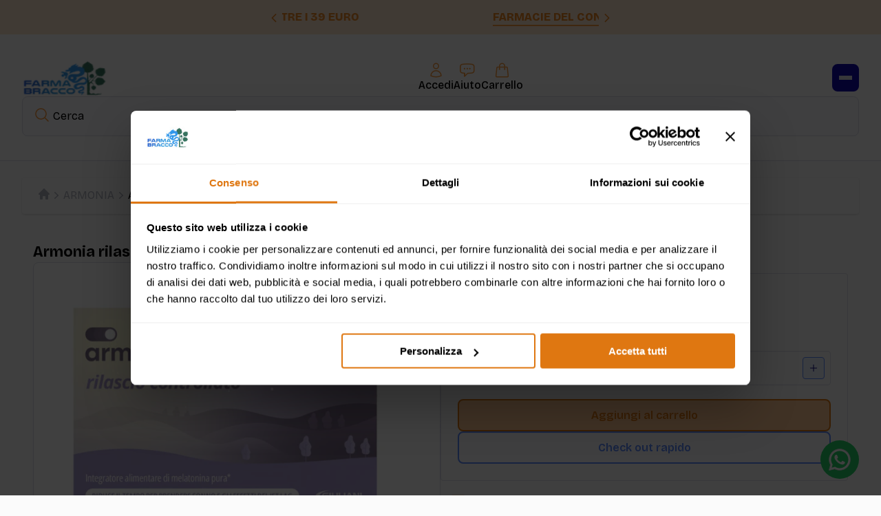

--- FILE ---
content_type: text/html; charset=utf-8
request_url: https://farmabracco.it/products/armonia-rilascio-controllato-120-compresse
body_size: 41589
content:
<!doctype html>
<html>
	<head>
      <!-- Google Consent Mode -->
    <script data-cookieconsent="ignore">
      window.dataLayer = window.dataLayer || [];
      function gtag() {
        dataLayer.push(arguments)
      }
      gtag("consent", "default", {
        ad_personalization: "granted",
        ad_storage: "granted",
        ad_user_data: "granted",
        analytics_storage: "granted",
        functionality_storage: "denied",
        personalization_storage: "denied",
        security_storage: "granted",
        wait_for_update: 500
      });
      gtag("set", "ads_data_redaction", true);
      gtag("set", "url_passthrough", true);
    </script>
    <!-- End Google Consent Mode-->
      <!-- Google Tag Manager -->
     <script data-cookieconsent="ignore">
      (function(w,d,s,l,i){w[l]=w[l]||[];w[l].push({'gtm.start':
    new Date().getTime(),event:'gtm.js'});var f=d.getElementsByTagName(s)[0],
    j=d.createElement(s),dl=l!='dataLayer'?'&l='+l:'';j.async=true;j.src=
    'https://www.googletagmanager.com/gtm.js?id='+i+dl;f.parentNode.insertBefore(j,f);
    })(window,document,'script','dataLayer','GTM-WDB8WQS');</script>
<!-- End Google Tag Manager -->
<!-- Google tag (gtag.js) --> 
<!--<script async src="https://www.googletagmanager.com/gtag/js?id=AW-432493262"></script> <script> window.dataLayer = window.dataLayer || []; function gtag(){dataLayer.push(arguments);} gtag('js', new Date()); gtag('config', 'AW-432493262'); </script>-->
<!-- End google tag (gtag.js) --> 
   
      <script id="Cookiebot" src="https://consent.cookiebot.com/uc.js" data-cbid="91a88eff-8199-4582-aa78-dfc93ef7849d" type="text/javascript" defer></script>
      
        <title>Armonia rilascio controllato 120 compresse | Farmabracco</title>
    <meta charset="utf-8">
    <meta http-equiv="X-UA-Compatible" content="IE=edge,chrome=1">
    <meta name="description" content="Scheda descrittivaarmonia rilascio controllato Descrizione Integratore alimentare di melatonina pura. La formulazione a rilascio controllato riduce il tempo necessario per prendere sonno e gli effetti del jet lag. Ingredienti Lattosio; agenti di carica: mannitolo, fosfato di calcio; stabilizzante: idrossipropilmetilcel">
    <link rel="canonical" href="https://farmabracco.it/products/armonia-rilascio-controllato-120-compresse">
    <meta name="viewport" content="width=device-width,initial-scale=1,maximum-scale=1.0">

          <link rel="apple-touch-icon" sizes="57x57" href="//farmabracco.it/cdn/shop/t/2/assets/apple-icon-57x57.png?v=166981651862718141961700747436">
  <link rel="apple-touch-icon" sizes="60x60" href="//farmabracco.it/cdn/shop/t/2/assets/apple-icon-60x60.png?v=137187318614053530691700747436">
  <link rel="apple-touch-icon" sizes="72x72" href="//farmabracco.it/cdn/shop/t/2/assets/apple-icon-72x72.png?v=42815072204740268231700747437">
  <link rel="apple-touch-icon" sizes="76x76" href="//farmabracco.it/cdn/shop/t/2/assets/apple-icon-76x76.png?v=16171663020952418301700747437">
  <link rel="apple-touch-icon" sizes="114x114" href="//farmabracco.it/cdn/shop/t/2/assets/apple-icon-114x114.png?v=124737047952056630671700747434">
  <link rel="apple-touch-icon" sizes="120x120" href="//farmabracco.it/cdn/shop/t/2/assets/apple-icon-120x120.png?v=88952756757416977531700747434">
  <link rel="apple-touch-icon" sizes="144x144" href="//farmabracco.it/cdn/shop/t/2/assets/apple-icon-144x144.png?v=53314673650442349801700747435">
  <link rel="apple-touch-icon" sizes="152x152" href="//farmabracco.it/cdn/shop/t/2/assets/apple-icon-152x152.png?v=63767125488791425561700747435">
  <link rel="apple-touch-icon" sizes="180x180" href="//farmabracco.it/cdn/shop/t/2/assets/apple-icon-180x180.png?v=36788086706915867691700747435">
  <link rel="icon" type="image/png" sizes="192x192" href="//farmabracco.it/cdn/shop/t/2/assets/android-icon-192x192.png?v=122381556568475149651700747431">
  <link rel="icon" type="image/png" sizes="32x32" href="//farmabracco.it/cdn/shop/t/2/assets/favicon-32x32.png?v=150666662821298768281700747440">
  <link rel="icon" type="image/png" sizes="96x96" href="//farmabracco.it/cdn/shop/t/2/assets/favicon-96x96.png?v=102544331834726084961700747440">
  <link rel="icon" type="image/png" sizes="16x16" href="//farmabracco.it/cdn/shop/t/2/assets/favicon-16x16.png?v=52131242710464967131700747439">
  <link rel="manifest" href="//farmabracco.it/cdn/shop/t/2/assets/manifest.json?v=131923477257850377251700747441">
  <meta name="msapplication-TileColor" content="#ffffff">
  <meta name="msapplication-TileImage" content="//farmabracco.it/cdn/shop/t/2/assets/ms-icon-144x144.png?v=69144088879038667381700747441">
  <meta name="theme-color" content="#ffffff">
		<link rel="preconnect" href="https://fonts.googleapis.com">
<link rel="preconnect" href="https://fonts.gstatic.com" crossorigin>
<link href="https://fonts.googleapis.com/css2?family=Bricolage+Grotesque:opsz,wght@12..96,200;12..96,300;12..96,400;12..96,500;12..96,600;12..96,700;12..96,800&display=swap" rel="stylesheet">
        
		<script>window.performance && window.performance.mark && window.performance.mark('shopify.content_for_header.start');</script><meta name="google-site-verification" content="URAGKznmzJPPFUIfUxl8sWUKyyOvfYThZZdQeAU6GgU">
<meta name="facebook-domain-verification" content="o8c1tm22mgag2qdz2s8ybo5jz26mz2">
<meta id="shopify-digital-wallet" name="shopify-digital-wallet" content="/80906256705/digital_wallets/dialog">
<meta name="shopify-checkout-api-token" content="1d6f9aa9cf60e54bcee7bf81f9323a92">
<meta id="in-context-paypal-metadata" data-shop-id="80906256705" data-venmo-supported="false" data-environment="production" data-locale="it_IT" data-paypal-v4="true" data-currency="EUR">
<link rel="alternate" type="application/json+oembed" href="https://farmabracco.it/products/armonia-rilascio-controllato-120-compresse.oembed">
<script async="async" src="/checkouts/internal/preloads.js?locale=it-IT"></script>
<link rel="preconnect" href="https://shop.app" crossorigin="anonymous">
<script async="async" src="https://shop.app/checkouts/internal/preloads.js?locale=it-IT&shop_id=80906256705" crossorigin="anonymous"></script>
<script id="apple-pay-shop-capabilities" type="application/json">{"shopId":80906256705,"countryCode":"IT","currencyCode":"EUR","merchantCapabilities":["supports3DS"],"merchantId":"gid:\/\/shopify\/Shop\/80906256705","merchantName":"Farmabracco","requiredBillingContactFields":["postalAddress","email","phone"],"requiredShippingContactFields":["postalAddress","email","phone"],"shippingType":"shipping","supportedNetworks":["visa","maestro","masterCard","amex"],"total":{"type":"pending","label":"Farmabracco","amount":"1.00"},"shopifyPaymentsEnabled":true,"supportsSubscriptions":true}</script>
<script id="shopify-features" type="application/json">{"accessToken":"1d6f9aa9cf60e54bcee7bf81f9323a92","betas":["rich-media-storefront-analytics"],"domain":"farmabracco.it","predictiveSearch":true,"shopId":80906256705,"locale":"it"}</script>
<script>var Shopify = Shopify || {};
Shopify.shop = "farmabracco.myshopify.com";
Shopify.locale = "it";
Shopify.currency = {"active":"EUR","rate":"1.0"};
Shopify.country = "IT";
Shopify.theme = {"name":"Farmabracco-2\/Branch-dev","id":163409297729,"schema_name":"Farmabracco","schema_version":"11.0.0","theme_store_id":null,"role":"main"};
Shopify.theme.handle = "null";
Shopify.theme.style = {"id":null,"handle":null};
Shopify.cdnHost = "farmabracco.it/cdn";
Shopify.routes = Shopify.routes || {};
Shopify.routes.root = "/";</script>
<script type="module">!function(o){(o.Shopify=o.Shopify||{}).modules=!0}(window);</script>
<script>!function(o){function n(){var o=[];function n(){o.push(Array.prototype.slice.apply(arguments))}return n.q=o,n}var t=o.Shopify=o.Shopify||{};t.loadFeatures=n(),t.autoloadFeatures=n()}(window);</script>
<script>
  window.ShopifyPay = window.ShopifyPay || {};
  window.ShopifyPay.apiHost = "shop.app\/pay";
  window.ShopifyPay.redirectState = null;
</script>
<script id="shop-js-analytics" type="application/json">{"pageType":"product"}</script>
<script defer="defer" async type="module" src="//farmabracco.it/cdn/shopifycloud/shop-js/modules/v2/client.init-shop-cart-sync_dvfQaB1V.it.esm.js"></script>
<script defer="defer" async type="module" src="//farmabracco.it/cdn/shopifycloud/shop-js/modules/v2/chunk.common_BW-OJwDu.esm.js"></script>
<script defer="defer" async type="module" src="//farmabracco.it/cdn/shopifycloud/shop-js/modules/v2/chunk.modal_CX4jaIRf.esm.js"></script>
<script type="module">
  await import("//farmabracco.it/cdn/shopifycloud/shop-js/modules/v2/client.init-shop-cart-sync_dvfQaB1V.it.esm.js");
await import("//farmabracco.it/cdn/shopifycloud/shop-js/modules/v2/chunk.common_BW-OJwDu.esm.js");
await import("//farmabracco.it/cdn/shopifycloud/shop-js/modules/v2/chunk.modal_CX4jaIRf.esm.js");

  window.Shopify.SignInWithShop?.initShopCartSync?.({"fedCMEnabled":true,"windoidEnabled":true});

</script>
<script>
  window.Shopify = window.Shopify || {};
  if (!window.Shopify.featureAssets) window.Shopify.featureAssets = {};
  window.Shopify.featureAssets['shop-js'] = {"shop-cart-sync":["modules/v2/client.shop-cart-sync_CGEUFKvL.it.esm.js","modules/v2/chunk.common_BW-OJwDu.esm.js","modules/v2/chunk.modal_CX4jaIRf.esm.js"],"init-fed-cm":["modules/v2/client.init-fed-cm_Q280f13X.it.esm.js","modules/v2/chunk.common_BW-OJwDu.esm.js","modules/v2/chunk.modal_CX4jaIRf.esm.js"],"shop-cash-offers":["modules/v2/client.shop-cash-offers_DoRGZwcj.it.esm.js","modules/v2/chunk.common_BW-OJwDu.esm.js","modules/v2/chunk.modal_CX4jaIRf.esm.js"],"shop-login-button":["modules/v2/client.shop-login-button_DMM6ww0E.it.esm.js","modules/v2/chunk.common_BW-OJwDu.esm.js","modules/v2/chunk.modal_CX4jaIRf.esm.js"],"pay-button":["modules/v2/client.pay-button_B6q2F277.it.esm.js","modules/v2/chunk.common_BW-OJwDu.esm.js","modules/v2/chunk.modal_CX4jaIRf.esm.js"],"shop-button":["modules/v2/client.shop-button_COUnjhWS.it.esm.js","modules/v2/chunk.common_BW-OJwDu.esm.js","modules/v2/chunk.modal_CX4jaIRf.esm.js"],"avatar":["modules/v2/client.avatar_BTnouDA3.it.esm.js"],"init-windoid":["modules/v2/client.init-windoid_CrSLay9H.it.esm.js","modules/v2/chunk.common_BW-OJwDu.esm.js","modules/v2/chunk.modal_CX4jaIRf.esm.js"],"init-shop-for-new-customer-accounts":["modules/v2/client.init-shop-for-new-customer-accounts_BGmSGr-t.it.esm.js","modules/v2/client.shop-login-button_DMM6ww0E.it.esm.js","modules/v2/chunk.common_BW-OJwDu.esm.js","modules/v2/chunk.modal_CX4jaIRf.esm.js"],"init-shop-email-lookup-coordinator":["modules/v2/client.init-shop-email-lookup-coordinator_BMjbsTlQ.it.esm.js","modules/v2/chunk.common_BW-OJwDu.esm.js","modules/v2/chunk.modal_CX4jaIRf.esm.js"],"init-shop-cart-sync":["modules/v2/client.init-shop-cart-sync_dvfQaB1V.it.esm.js","modules/v2/chunk.common_BW-OJwDu.esm.js","modules/v2/chunk.modal_CX4jaIRf.esm.js"],"shop-toast-manager":["modules/v2/client.shop-toast-manager_C1IUOXW7.it.esm.js","modules/v2/chunk.common_BW-OJwDu.esm.js","modules/v2/chunk.modal_CX4jaIRf.esm.js"],"init-customer-accounts":["modules/v2/client.init-customer-accounts_DyWT7tGr.it.esm.js","modules/v2/client.shop-login-button_DMM6ww0E.it.esm.js","modules/v2/chunk.common_BW-OJwDu.esm.js","modules/v2/chunk.modal_CX4jaIRf.esm.js"],"init-customer-accounts-sign-up":["modules/v2/client.init-customer-accounts-sign-up_DR74S9QP.it.esm.js","modules/v2/client.shop-login-button_DMM6ww0E.it.esm.js","modules/v2/chunk.common_BW-OJwDu.esm.js","modules/v2/chunk.modal_CX4jaIRf.esm.js"],"shop-follow-button":["modules/v2/client.shop-follow-button_C7goD_zf.it.esm.js","modules/v2/chunk.common_BW-OJwDu.esm.js","modules/v2/chunk.modal_CX4jaIRf.esm.js"],"checkout-modal":["modules/v2/client.checkout-modal_Cy_s3Hxe.it.esm.js","modules/v2/chunk.common_BW-OJwDu.esm.js","modules/v2/chunk.modal_CX4jaIRf.esm.js"],"shop-login":["modules/v2/client.shop-login_ByWJfYRH.it.esm.js","modules/v2/chunk.common_BW-OJwDu.esm.js","modules/v2/chunk.modal_CX4jaIRf.esm.js"],"lead-capture":["modules/v2/client.lead-capture_B-cWF8Yd.it.esm.js","modules/v2/chunk.common_BW-OJwDu.esm.js","modules/v2/chunk.modal_CX4jaIRf.esm.js"],"payment-terms":["modules/v2/client.payment-terms_B2vYrkY2.it.esm.js","modules/v2/chunk.common_BW-OJwDu.esm.js","modules/v2/chunk.modal_CX4jaIRf.esm.js"]};
</script>
<script>(function() {
  var isLoaded = false;
  function asyncLoad() {
    if (isLoaded) return;
    isLoaded = true;
    var urls = ["\/\/cdn.shopify.com\/proxy\/499dbb0b336cc5914e9b157bb6a5ec8cce74bdb80e2c514f7de78946907370bd\/farmaciagrancia.activehosted.com\/js\/site-tracking.php?shop=farmabracco.myshopify.com\u0026sp-cache-control=cHVibGljLCBtYXgtYWdlPTkwMA"];
    for (var i = 0; i < urls.length; i++) {
      var s = document.createElement('script');
      s.type = 'text/javascript';
      s.async = true;
      s.src = urls[i];
      var x = document.getElementsByTagName('script')[0];
      x.parentNode.insertBefore(s, x);
    }
  };
  if(window.attachEvent) {
    window.attachEvent('onload', asyncLoad);
  } else {
    window.addEventListener('load', asyncLoad, false);
  }
})();</script>
<script id="__st">var __st={"a":80906256705,"offset":3600,"reqid":"2f1851e3-4cc3-43ac-a78f-ab236d65307c-1769463707","pageurl":"farmabracco.it\/products\/armonia-rilascio-controllato-120-compresse","u":"9a45e4370e7e","p":"product","rtyp":"product","rid":8536236228929};</script>
<script>window.ShopifyPaypalV4VisibilityTracking = true;</script>
<script id="captcha-bootstrap">!function(){'use strict';const t='contact',e='account',n='new_comment',o=[[t,t],['blogs',n],['comments',n],[t,'customer']],c=[[e,'customer_login'],[e,'guest_login'],[e,'recover_customer_password'],[e,'create_customer']],r=t=>t.map((([t,e])=>`form[action*='/${t}']:not([data-nocaptcha='true']) input[name='form_type'][value='${e}']`)).join(','),a=t=>()=>t?[...document.querySelectorAll(t)].map((t=>t.form)):[];function s(){const t=[...o],e=r(t);return a(e)}const i='password',u='form_key',d=['recaptcha-v3-token','g-recaptcha-response','h-captcha-response',i],f=()=>{try{return window.sessionStorage}catch{return}},m='__shopify_v',_=t=>t.elements[u];function p(t,e,n=!1){try{const o=window.sessionStorage,c=JSON.parse(o.getItem(e)),{data:r}=function(t){const{data:e,action:n}=t;return t[m]||n?{data:e,action:n}:{data:t,action:n}}(c);for(const[e,n]of Object.entries(r))t.elements[e]&&(t.elements[e].value=n);n&&o.removeItem(e)}catch(o){console.error('form repopulation failed',{error:o})}}const l='form_type',E='cptcha';function T(t){t.dataset[E]=!0}const w=window,h=w.document,L='Shopify',v='ce_forms',y='captcha';let A=!1;((t,e)=>{const n=(g='f06e6c50-85a8-45c8-87d0-21a2b65856fe',I='https://cdn.shopify.com/shopifycloud/storefront-forms-hcaptcha/ce_storefront_forms_captcha_hcaptcha.v1.5.2.iife.js',D={infoText:'Protetto da hCaptcha',privacyText:'Privacy',termsText:'Termini'},(t,e,n)=>{const o=w[L][v],c=o.bindForm;if(c)return c(t,g,e,D).then(n);var r;o.q.push([[t,g,e,D],n]),r=I,A||(h.body.append(Object.assign(h.createElement('script'),{id:'captcha-provider',async:!0,src:r})),A=!0)});var g,I,D;w[L]=w[L]||{},w[L][v]=w[L][v]||{},w[L][v].q=[],w[L][y]=w[L][y]||{},w[L][y].protect=function(t,e){n(t,void 0,e),T(t)},Object.freeze(w[L][y]),function(t,e,n,w,h,L){const[v,y,A,g]=function(t,e,n){const i=e?o:[],u=t?c:[],d=[...i,...u],f=r(d),m=r(i),_=r(d.filter((([t,e])=>n.includes(e))));return[a(f),a(m),a(_),s()]}(w,h,L),I=t=>{const e=t.target;return e instanceof HTMLFormElement?e:e&&e.form},D=t=>v().includes(t);t.addEventListener('submit',(t=>{const e=I(t);if(!e)return;const n=D(e)&&!e.dataset.hcaptchaBound&&!e.dataset.recaptchaBound,o=_(e),c=g().includes(e)&&(!o||!o.value);(n||c)&&t.preventDefault(),c&&!n&&(function(t){try{if(!f())return;!function(t){const e=f();if(!e)return;const n=_(t);if(!n)return;const o=n.value;o&&e.removeItem(o)}(t);const e=Array.from(Array(32),(()=>Math.random().toString(36)[2])).join('');!function(t,e){_(t)||t.append(Object.assign(document.createElement('input'),{type:'hidden',name:u})),t.elements[u].value=e}(t,e),function(t,e){const n=f();if(!n)return;const o=[...t.querySelectorAll(`input[type='${i}']`)].map((({name:t})=>t)),c=[...d,...o],r={};for(const[a,s]of new FormData(t).entries())c.includes(a)||(r[a]=s);n.setItem(e,JSON.stringify({[m]:1,action:t.action,data:r}))}(t,e)}catch(e){console.error('failed to persist form',e)}}(e),e.submit())}));const S=(t,e)=>{t&&!t.dataset[E]&&(n(t,e.some((e=>e===t))),T(t))};for(const o of['focusin','change'])t.addEventListener(o,(t=>{const e=I(t);D(e)&&S(e,y())}));const B=e.get('form_key'),M=e.get(l),P=B&&M;t.addEventListener('DOMContentLoaded',(()=>{const t=y();if(P)for(const e of t)e.elements[l].value===M&&p(e,B);[...new Set([...A(),...v().filter((t=>'true'===t.dataset.shopifyCaptcha))])].forEach((e=>S(e,t)))}))}(h,new URLSearchParams(w.location.search),n,t,e,['guest_login'])})(!0,!0)}();</script>
<script integrity="sha256-4kQ18oKyAcykRKYeNunJcIwy7WH5gtpwJnB7kiuLZ1E=" data-source-attribution="shopify.loadfeatures" defer="defer" src="//farmabracco.it/cdn/shopifycloud/storefront/assets/storefront/load_feature-a0a9edcb.js" crossorigin="anonymous"></script>
<script crossorigin="anonymous" defer="defer" src="//farmabracco.it/cdn/shopifycloud/storefront/assets/shopify_pay/storefront-65b4c6d7.js?v=20250812"></script>
<script data-source-attribution="shopify.dynamic_checkout.dynamic.init">var Shopify=Shopify||{};Shopify.PaymentButton=Shopify.PaymentButton||{isStorefrontPortableWallets:!0,init:function(){window.Shopify.PaymentButton.init=function(){};var t=document.createElement("script");t.src="https://farmabracco.it/cdn/shopifycloud/portable-wallets/latest/portable-wallets.it.js",t.type="module",document.head.appendChild(t)}};
</script>
<script data-source-attribution="shopify.dynamic_checkout.buyer_consent">
  function portableWalletsHideBuyerConsent(e){var t=document.getElementById("shopify-buyer-consent"),n=document.getElementById("shopify-subscription-policy-button");t&&n&&(t.classList.add("hidden"),t.setAttribute("aria-hidden","true"),n.removeEventListener("click",e))}function portableWalletsShowBuyerConsent(e){var t=document.getElementById("shopify-buyer-consent"),n=document.getElementById("shopify-subscription-policy-button");t&&n&&(t.classList.remove("hidden"),t.removeAttribute("aria-hidden"),n.addEventListener("click",e))}window.Shopify?.PaymentButton&&(window.Shopify.PaymentButton.hideBuyerConsent=portableWalletsHideBuyerConsent,window.Shopify.PaymentButton.showBuyerConsent=portableWalletsShowBuyerConsent);
</script>
<script data-source-attribution="shopify.dynamic_checkout.cart.bootstrap">document.addEventListener("DOMContentLoaded",(function(){function t(){return document.querySelector("shopify-accelerated-checkout-cart, shopify-accelerated-checkout")}if(t())Shopify.PaymentButton.init();else{new MutationObserver((function(e,n){t()&&(Shopify.PaymentButton.init(),n.disconnect())})).observe(document.body,{childList:!0,subtree:!0})}}));
</script>
<link id="shopify-accelerated-checkout-styles" rel="stylesheet" media="screen" href="https://farmabracco.it/cdn/shopifycloud/portable-wallets/latest/accelerated-checkout-backwards-compat.css" crossorigin="anonymous">
<style id="shopify-accelerated-checkout-cart">
        #shopify-buyer-consent {
  margin-top: 1em;
  display: inline-block;
  width: 100%;
}

#shopify-buyer-consent.hidden {
  display: none;
}

#shopify-subscription-policy-button {
  background: none;
  border: none;
  padding: 0;
  text-decoration: underline;
  font-size: inherit;
  cursor: pointer;
}

#shopify-subscription-policy-button::before {
  box-shadow: none;
}

      </style>

<script>window.performance && window.performance.mark && window.performance.mark('shopify.content_for_header.end');</script>
        <script type="text/plain">
  console.log("Checking if Cookiebot exists:", window.Cookiebot);

console.log("Loading Shopify features...");
window.Shopify.loadFeatures(
  [{ name: "consent-tracking-api", version: "0.1" }],
  function (error) {
    if (error) {
      console.error("Error loading Shopify consent-tracking-api:", error);
      return;
    }
    console.log("Shopify consent-tracking-api loaded successfully");

    if ("Cookiebot" in window) {
      console.log("Cookiebot detected, setting initial tracking consent...");
      window.Shopify.customerPrivacy.setTrackingConsent(
        {
          "analytics": false,
          "marketing": false,
          "preferences": false,
          "sale_of_data": false,
        },
        () => console.log("Awaiting consent")
      );
    } else {
      console.warn("Cookiebot is not available in window.");
    }
  }
);

function handleCookieConsent() {
  console.log("CookiebotOnConsentReady event detected");

  if (!window.Cookiebot || !window.Cookiebot.consent) {
    console.error("Cookiebot consent object is not available.");
    return;
  }

  const C = window.Cookiebot.consent;
  console.log("Cookiebot consent values:", C);

  let attempts = 0;
  const existConsentShopify = setInterval(() => {
    if (window.Shopify.customerPrivacy) {
      clearInterval(existConsentShopify);
      console.log("Shopify customerPrivacy API is available, setting tracking consent...");
      
      window.Shopify.customerPrivacy.setTrackingConsent(
        {
          "analytics": C["statistics"],
          "marketing": C["marketing"],
          "preferences": C["preferences"],
          "sale_of_data": C["marketing"],
        },
        () => {
          console.log("setTrackingConsent executed");
          console.log("Consent captured");
        }
      );
    } else {
      console.warn("Waiting for Shopify customerPrivacy API... Attempt:", attempts);
    }

    if (++attempts > 50) {
      clearInterval(existConsentShopify);
      console.error("Shopify customerPrivacy API did not load in time.");
    }
  }, 100);
}

// ✅ Fix: Check if event already happened
if (window.Cookiebot && window.Cookiebot.consent) {
  console.log("Cookiebot already initialized, manually executing consent logic...");
  handleCookieConsent();
} else {
  console.log("Waiting for CookiebotOnConsentReady event...");
  window.addEventListener("CookiebotOnConsentReady", handleCookieConsent);
}

// ✅ Fix: Wait for Cookiebot if missing
let attempts = 0;
const waitForCookiebot = setInterval(() => {
  if (window.Cookiebot) {
    clearInterval(waitForCookiebot);
    console.log("Cookiebot detected, triggering CookiebotOnConsentReady manually...");
    window.dispatchEvent(new Event("CookiebotOnConsentReady"));
  } else {
    console.warn("Waiting for Cookiebot... Attempt:", attempts);
  }
  if (++attempts > 50) {
    clearInterval(waitForCookiebot);
    console.error("Cookiebot did not load in time.");
  }
}, 100);

</script>
       
     
		
          <!-- Swiper -->
<link rel="stylesheet" href="https://cdn.jsdelivr.net/npm/swiper@11/swiper-bundle.min.css"/>

<!-- BodyscrollLock -->
<script src="//farmabracco.it/cdn/shop/t/2/assets/tua-body-scroll-lock.min.js?v=143377020323872241341701266007" type="text/javascript"></script>
		
      
		<!-- Header hook for plugins -->
		<link href="//farmabracco.it/cdn/shop/t/2/assets/main.min.css?v=181298514708698069881752839557" rel="stylesheet" type="text/css" media="all" />
		<link href="//farmabracco.it/cdn/shop/t/2/assets/fixes.css?v=962469286857836581752857723" rel="stylesheet" type="text/css" media="all" />
		<script src="//farmabracco.it/cdn/shop/t/2/assets/constants.js?v=58251544750838685771702886777" defer="defer"></script>
		<script src="//farmabracco.it/cdn/shop/t/2/assets/pubsub.js?v=158357773527763999511702639524" defer="defer"></script>
		<script src="//farmabracco.it/cdn/shop/t/2/assets/global.js?v=52640268040133879381702573152" defer="defer"></script>
    
       
	<meta property="og:image" content="https://cdn.shopify.com/s/files/1/0809/0625/6705/files/armonia-rilascio-controllato-120-compresse-0-a7db809fd818c26cf9cdfb214a8b5467.jpg?v=1691795026" />
<meta property="og:image:secure_url" content="https://cdn.shopify.com/s/files/1/0809/0625/6705/files/armonia-rilascio-controllato-120-compresse-0-a7db809fd818c26cf9cdfb214a8b5467.jpg?v=1691795026" />
<meta property="og:image:width" content="650" />
<meta property="og:image:height" content="418" />
<link href="https://monorail-edge.shopifysvc.com" rel="dns-prefetch">
<script>(function(){if ("sendBeacon" in navigator && "performance" in window) {try {var session_token_from_headers = performance.getEntriesByType('navigation')[0].serverTiming.find(x => x.name == '_s').description;} catch {var session_token_from_headers = undefined;}var session_cookie_matches = document.cookie.match(/_shopify_s=([^;]*)/);var session_token_from_cookie = session_cookie_matches && session_cookie_matches.length === 2 ? session_cookie_matches[1] : "";var session_token = session_token_from_headers || session_token_from_cookie || "";function handle_abandonment_event(e) {var entries = performance.getEntries().filter(function(entry) {return /monorail-edge.shopifysvc.com/.test(entry.name);});if (!window.abandonment_tracked && entries.length === 0) {window.abandonment_tracked = true;var currentMs = Date.now();var navigation_start = performance.timing.navigationStart;var payload = {shop_id: 80906256705,url: window.location.href,navigation_start,duration: currentMs - navigation_start,session_token,page_type: "product"};window.navigator.sendBeacon("https://monorail-edge.shopifysvc.com/v1/produce", JSON.stringify({schema_id: "online_store_buyer_site_abandonment/1.1",payload: payload,metadata: {event_created_at_ms: currentMs,event_sent_at_ms: currentMs}}));}}window.addEventListener('pagehide', handle_abandonment_event);}}());</script>
<script id="web-pixels-manager-setup">(function e(e,d,r,n,o){if(void 0===o&&(o={}),!Boolean(null===(a=null===(i=window.Shopify)||void 0===i?void 0:i.analytics)||void 0===a?void 0:a.replayQueue)){var i,a;window.Shopify=window.Shopify||{};var t=window.Shopify;t.analytics=t.analytics||{};var s=t.analytics;s.replayQueue=[],s.publish=function(e,d,r){return s.replayQueue.push([e,d,r]),!0};try{self.performance.mark("wpm:start")}catch(e){}var l=function(){var e={modern:/Edge?\/(1{2}[4-9]|1[2-9]\d|[2-9]\d{2}|\d{4,})\.\d+(\.\d+|)|Firefox\/(1{2}[4-9]|1[2-9]\d|[2-9]\d{2}|\d{4,})\.\d+(\.\d+|)|Chrom(ium|e)\/(9{2}|\d{3,})\.\d+(\.\d+|)|(Maci|X1{2}).+ Version\/(15\.\d+|(1[6-9]|[2-9]\d|\d{3,})\.\d+)([,.]\d+|)( \(\w+\)|)( Mobile\/\w+|) Safari\/|Chrome.+OPR\/(9{2}|\d{3,})\.\d+\.\d+|(CPU[ +]OS|iPhone[ +]OS|CPU[ +]iPhone|CPU IPhone OS|CPU iPad OS)[ +]+(15[._]\d+|(1[6-9]|[2-9]\d|\d{3,})[._]\d+)([._]\d+|)|Android:?[ /-](13[3-9]|1[4-9]\d|[2-9]\d{2}|\d{4,})(\.\d+|)(\.\d+|)|Android.+Firefox\/(13[5-9]|1[4-9]\d|[2-9]\d{2}|\d{4,})\.\d+(\.\d+|)|Android.+Chrom(ium|e)\/(13[3-9]|1[4-9]\d|[2-9]\d{2}|\d{4,})\.\d+(\.\d+|)|SamsungBrowser\/([2-9]\d|\d{3,})\.\d+/,legacy:/Edge?\/(1[6-9]|[2-9]\d|\d{3,})\.\d+(\.\d+|)|Firefox\/(5[4-9]|[6-9]\d|\d{3,})\.\d+(\.\d+|)|Chrom(ium|e)\/(5[1-9]|[6-9]\d|\d{3,})\.\d+(\.\d+|)([\d.]+$|.*Safari\/(?![\d.]+ Edge\/[\d.]+$))|(Maci|X1{2}).+ Version\/(10\.\d+|(1[1-9]|[2-9]\d|\d{3,})\.\d+)([,.]\d+|)( \(\w+\)|)( Mobile\/\w+|) Safari\/|Chrome.+OPR\/(3[89]|[4-9]\d|\d{3,})\.\d+\.\d+|(CPU[ +]OS|iPhone[ +]OS|CPU[ +]iPhone|CPU IPhone OS|CPU iPad OS)[ +]+(10[._]\d+|(1[1-9]|[2-9]\d|\d{3,})[._]\d+)([._]\d+|)|Android:?[ /-](13[3-9]|1[4-9]\d|[2-9]\d{2}|\d{4,})(\.\d+|)(\.\d+|)|Mobile Safari.+OPR\/([89]\d|\d{3,})\.\d+\.\d+|Android.+Firefox\/(13[5-9]|1[4-9]\d|[2-9]\d{2}|\d{4,})\.\d+(\.\d+|)|Android.+Chrom(ium|e)\/(13[3-9]|1[4-9]\d|[2-9]\d{2}|\d{4,})\.\d+(\.\d+|)|Android.+(UC? ?Browser|UCWEB|U3)[ /]?(15\.([5-9]|\d{2,})|(1[6-9]|[2-9]\d|\d{3,})\.\d+)\.\d+|SamsungBrowser\/(5\.\d+|([6-9]|\d{2,})\.\d+)|Android.+MQ{2}Browser\/(14(\.(9|\d{2,})|)|(1[5-9]|[2-9]\d|\d{3,})(\.\d+|))(\.\d+|)|K[Aa][Ii]OS\/(3\.\d+|([4-9]|\d{2,})\.\d+)(\.\d+|)/},d=e.modern,r=e.legacy,n=navigator.userAgent;return n.match(d)?"modern":n.match(r)?"legacy":"unknown"}(),u="modern"===l?"modern":"legacy",c=(null!=n?n:{modern:"",legacy:""})[u],f=function(e){return[e.baseUrl,"/wpm","/b",e.hashVersion,"modern"===e.buildTarget?"m":"l",".js"].join("")}({baseUrl:d,hashVersion:r,buildTarget:u}),m=function(e){var d=e.version,r=e.bundleTarget,n=e.surface,o=e.pageUrl,i=e.monorailEndpoint;return{emit:function(e){var a=e.status,t=e.errorMsg,s=(new Date).getTime(),l=JSON.stringify({metadata:{event_sent_at_ms:s},events:[{schema_id:"web_pixels_manager_load/3.1",payload:{version:d,bundle_target:r,page_url:o,status:a,surface:n,error_msg:t},metadata:{event_created_at_ms:s}}]});if(!i)return console&&console.warn&&console.warn("[Web Pixels Manager] No Monorail endpoint provided, skipping logging."),!1;try{return self.navigator.sendBeacon.bind(self.navigator)(i,l)}catch(e){}var u=new XMLHttpRequest;try{return u.open("POST",i,!0),u.setRequestHeader("Content-Type","text/plain"),u.send(l),!0}catch(e){return console&&console.warn&&console.warn("[Web Pixels Manager] Got an unhandled error while logging to Monorail."),!1}}}}({version:r,bundleTarget:l,surface:e.surface,pageUrl:self.location.href,monorailEndpoint:e.monorailEndpoint});try{o.browserTarget=l,function(e){var d=e.src,r=e.async,n=void 0===r||r,o=e.onload,i=e.onerror,a=e.sri,t=e.scriptDataAttributes,s=void 0===t?{}:t,l=document.createElement("script"),u=document.querySelector("head"),c=document.querySelector("body");if(l.async=n,l.src=d,a&&(l.integrity=a,l.crossOrigin="anonymous"),s)for(var f in s)if(Object.prototype.hasOwnProperty.call(s,f))try{l.dataset[f]=s[f]}catch(e){}if(o&&l.addEventListener("load",o),i&&l.addEventListener("error",i),u)u.appendChild(l);else{if(!c)throw new Error("Did not find a head or body element to append the script");c.appendChild(l)}}({src:f,async:!0,onload:function(){if(!function(){var e,d;return Boolean(null===(d=null===(e=window.Shopify)||void 0===e?void 0:e.analytics)||void 0===d?void 0:d.initialized)}()){var d=window.webPixelsManager.init(e)||void 0;if(d){var r=window.Shopify.analytics;r.replayQueue.forEach((function(e){var r=e[0],n=e[1],o=e[2];d.publishCustomEvent(r,n,o)})),r.replayQueue=[],r.publish=d.publishCustomEvent,r.visitor=d.visitor,r.initialized=!0}}},onerror:function(){return m.emit({status:"failed",errorMsg:"".concat(f," has failed to load")})},sri:function(e){var d=/^sha384-[A-Za-z0-9+/=]+$/;return"string"==typeof e&&d.test(e)}(c)?c:"",scriptDataAttributes:o}),m.emit({status:"loading"})}catch(e){m.emit({status:"failed",errorMsg:(null==e?void 0:e.message)||"Unknown error"})}}})({shopId: 80906256705,storefrontBaseUrl: "https://farmabracco.it",extensionsBaseUrl: "https://extensions.shopifycdn.com/cdn/shopifycloud/web-pixels-manager",monorailEndpoint: "https://monorail-edge.shopifysvc.com/unstable/produce_batch",surface: "storefront-renderer",enabledBetaFlags: ["2dca8a86"],webPixelsConfigList: [{"id":"2176844157","configuration":"{\"installation_id\":\"d2d856d0-b4ab-4bc8-b8a6-8198065c24da\",\"region\":\"eu1\"}","eventPayloadVersion":"v1","runtimeContext":"STRICT","scriptVersion":"2061f8ea39b7d2e31c8b851469aba871","type":"APP","apiClientId":199361,"privacyPurposes":["ANALYTICS","MARKETING","SALE_OF_DATA"],"dataSharingAdjustments":{"protectedCustomerApprovalScopes":["read_customer_personal_data"]}},{"id":"1589936509","configuration":"{\"config\":\"{\\\"google_tag_ids\\\":[\\\"G-Y6D3VFV8XM\\\",\\\"AW-432493262\\\"],\\\"target_country\\\":\\\"IT\\\",\\\"gtag_events\\\":[{\\\"type\\\":\\\"search\\\",\\\"action_label\\\":[\\\"G-Y6D3VFV8XM\\\",\\\"AW-432493262\\\/OJwkCLesi68aEM6lnc4B\\\"]},{\\\"type\\\":\\\"begin_checkout\\\",\\\"action_label\\\":[\\\"G-Y6D3VFV8XM\\\",\\\"AW-432493262\\\/eDEmCLWni68aEM6lnc4B\\\"]},{\\\"type\\\":\\\"view_item\\\",\\\"action_label\\\":[\\\"G-Y6D3VFV8XM\\\",\\\"AW-432493262\\\/b5bsCLSsi68aEM6lnc4B\\\"]},{\\\"type\\\":\\\"purchase\\\",\\\"action_label\\\":[\\\"G-Y6D3VFV8XM\\\",\\\"AW-432493262\\\/ln_ZCLKni68aEM6lnc4B\\\"]},{\\\"type\\\":\\\"page_view\\\",\\\"action_label\\\":[\\\"G-Y6D3VFV8XM\\\",\\\"AW-432493262\\\/MA2DCLGsi68aEM6lnc4B\\\"]},{\\\"type\\\":\\\"add_payment_info\\\",\\\"action_label\\\":[\\\"G-Y6D3VFV8XM\\\",\\\"AW-432493262\\\/bDvoCLqsi68aEM6lnc4B\\\"]},{\\\"type\\\":\\\"add_to_cart\\\",\\\"action_label\\\":[\\\"G-Y6D3VFV8XM\\\",\\\"AW-432493262\\\/zTwaCLini68aEM6lnc4B\\\",\\\"AW-432493262\\\/lbHLCLyc1eoZEM6lnc4B\\\"]}],\\\"enable_monitoring_mode\\\":false}\"}","eventPayloadVersion":"v1","runtimeContext":"OPEN","scriptVersion":"b2a88bafab3e21179ed38636efcd8a93","type":"APP","apiClientId":1780363,"privacyPurposes":[],"dataSharingAdjustments":{"protectedCustomerApprovalScopes":["read_customer_address","read_customer_email","read_customer_name","read_customer_personal_data","read_customer_phone"]}},{"id":"254411073","configuration":"{\"pixel_id\":\"545735553261081\",\"pixel_type\":\"facebook_pixel\",\"metaapp_system_user_token\":\"-\"}","eventPayloadVersion":"v1","runtimeContext":"OPEN","scriptVersion":"ca16bc87fe92b6042fbaa3acc2fbdaa6","type":"APP","apiClientId":2329312,"privacyPurposes":["ANALYTICS","MARKETING","SALE_OF_DATA"],"dataSharingAdjustments":{"protectedCustomerApprovalScopes":["read_customer_address","read_customer_email","read_customer_name","read_customer_personal_data","read_customer_phone"]}},{"id":"shopify-app-pixel","configuration":"{}","eventPayloadVersion":"v1","runtimeContext":"STRICT","scriptVersion":"0450","apiClientId":"shopify-pixel","type":"APP","privacyPurposes":["ANALYTICS","MARKETING"]},{"id":"shopify-custom-pixel","eventPayloadVersion":"v1","runtimeContext":"LAX","scriptVersion":"0450","apiClientId":"shopify-pixel","type":"CUSTOM","privacyPurposes":["ANALYTICS","MARKETING"]}],isMerchantRequest: false,initData: {"shop":{"name":"Farmabracco","paymentSettings":{"currencyCode":"EUR"},"myshopifyDomain":"farmabracco.myshopify.com","countryCode":"IT","storefrontUrl":"https:\/\/farmabracco.it"},"customer":null,"cart":null,"checkout":null,"productVariants":[{"price":{"amount":17.3,"currencyCode":"EUR"},"product":{"title":"Armonia rilascio controllato 120 compresse","vendor":"GIULIANI SPA","id":"8536236228929","untranslatedTitle":"Armonia rilascio controllato 120 compresse","url":"\/products\/armonia-rilascio-controllato-120-compresse","type":"INTEGRATORI"},"id":"46122077061441","image":{"src":"\/\/farmabracco.it\/cdn\/shop\/files\/armonia-rilascio-controllato-120-compresse-0-a7db809fd818c26cf9cdfb214a8b5467.jpg?v=1691795026"},"sku":"933532754","title":"Default Title","untranslatedTitle":"Default Title"}],"purchasingCompany":null},},"https://farmabracco.it/cdn","fcfee988w5aeb613cpc8e4bc33m6693e112",{"modern":"","legacy":""},{"shopId":"80906256705","storefrontBaseUrl":"https:\/\/farmabracco.it","extensionBaseUrl":"https:\/\/extensions.shopifycdn.com\/cdn\/shopifycloud\/web-pixels-manager","surface":"storefront-renderer","enabledBetaFlags":"[\"2dca8a86\"]","isMerchantRequest":"false","hashVersion":"fcfee988w5aeb613cpc8e4bc33m6693e112","publish":"custom","events":"[[\"page_viewed\",{}],[\"product_viewed\",{\"productVariant\":{\"price\":{\"amount\":17.3,\"currencyCode\":\"EUR\"},\"product\":{\"title\":\"Armonia rilascio controllato 120 compresse\",\"vendor\":\"GIULIANI SPA\",\"id\":\"8536236228929\",\"untranslatedTitle\":\"Armonia rilascio controllato 120 compresse\",\"url\":\"\/products\/armonia-rilascio-controllato-120-compresse\",\"type\":\"INTEGRATORI\"},\"id\":\"46122077061441\",\"image\":{\"src\":\"\/\/farmabracco.it\/cdn\/shop\/files\/armonia-rilascio-controllato-120-compresse-0-a7db809fd818c26cf9cdfb214a8b5467.jpg?v=1691795026\"},\"sku\":\"933532754\",\"title\":\"Default Title\",\"untranslatedTitle\":\"Default Title\"}}]]"});</script><script>
  window.ShopifyAnalytics = window.ShopifyAnalytics || {};
  window.ShopifyAnalytics.meta = window.ShopifyAnalytics.meta || {};
  window.ShopifyAnalytics.meta.currency = 'EUR';
  var meta = {"product":{"id":8536236228929,"gid":"gid:\/\/shopify\/Product\/8536236228929","vendor":"GIULIANI SPA","type":"INTEGRATORI","handle":"armonia-rilascio-controllato-120-compresse","variants":[{"id":46122077061441,"price":1730,"name":"Armonia rilascio controllato 120 compresse","public_title":null,"sku":"933532754"}],"remote":false},"page":{"pageType":"product","resourceType":"product","resourceId":8536236228929,"requestId":"2f1851e3-4cc3-43ac-a78f-ab236d65307c-1769463707"}};
  for (var attr in meta) {
    window.ShopifyAnalytics.meta[attr] = meta[attr];
  }
</script>
<script class="analytics">
  (function () {
    var customDocumentWrite = function(content) {
      var jquery = null;

      if (window.jQuery) {
        jquery = window.jQuery;
      } else if (window.Checkout && window.Checkout.$) {
        jquery = window.Checkout.$;
      }

      if (jquery) {
        jquery('body').append(content);
      }
    };

    var hasLoggedConversion = function(token) {
      if (token) {
        return document.cookie.indexOf('loggedConversion=' + token) !== -1;
      }
      return false;
    }

    var setCookieIfConversion = function(token) {
      if (token) {
        var twoMonthsFromNow = new Date(Date.now());
        twoMonthsFromNow.setMonth(twoMonthsFromNow.getMonth() + 2);

        document.cookie = 'loggedConversion=' + token + '; expires=' + twoMonthsFromNow;
      }
    }

    var trekkie = window.ShopifyAnalytics.lib = window.trekkie = window.trekkie || [];
    if (trekkie.integrations) {
      return;
    }
    trekkie.methods = [
      'identify',
      'page',
      'ready',
      'track',
      'trackForm',
      'trackLink'
    ];
    trekkie.factory = function(method) {
      return function() {
        var args = Array.prototype.slice.call(arguments);
        args.unshift(method);
        trekkie.push(args);
        return trekkie;
      };
    };
    for (var i = 0; i < trekkie.methods.length; i++) {
      var key = trekkie.methods[i];
      trekkie[key] = trekkie.factory(key);
    }
    trekkie.load = function(config) {
      trekkie.config = config || {};
      trekkie.config.initialDocumentCookie = document.cookie;
      var first = document.getElementsByTagName('script')[0];
      var script = document.createElement('script');
      script.type = 'text/javascript';
      script.onerror = function(e) {
        var scriptFallback = document.createElement('script');
        scriptFallback.type = 'text/javascript';
        scriptFallback.onerror = function(error) {
                var Monorail = {
      produce: function produce(monorailDomain, schemaId, payload) {
        var currentMs = new Date().getTime();
        var event = {
          schema_id: schemaId,
          payload: payload,
          metadata: {
            event_created_at_ms: currentMs,
            event_sent_at_ms: currentMs
          }
        };
        return Monorail.sendRequest("https://" + monorailDomain + "/v1/produce", JSON.stringify(event));
      },
      sendRequest: function sendRequest(endpointUrl, payload) {
        // Try the sendBeacon API
        if (window && window.navigator && typeof window.navigator.sendBeacon === 'function' && typeof window.Blob === 'function' && !Monorail.isIos12()) {
          var blobData = new window.Blob([payload], {
            type: 'text/plain'
          });

          if (window.navigator.sendBeacon(endpointUrl, blobData)) {
            return true;
          } // sendBeacon was not successful

        } // XHR beacon

        var xhr = new XMLHttpRequest();

        try {
          xhr.open('POST', endpointUrl);
          xhr.setRequestHeader('Content-Type', 'text/plain');
          xhr.send(payload);
        } catch (e) {
          console.log(e);
        }

        return false;
      },
      isIos12: function isIos12() {
        return window.navigator.userAgent.lastIndexOf('iPhone; CPU iPhone OS 12_') !== -1 || window.navigator.userAgent.lastIndexOf('iPad; CPU OS 12_') !== -1;
      }
    };
    Monorail.produce('monorail-edge.shopifysvc.com',
      'trekkie_storefront_load_errors/1.1',
      {shop_id: 80906256705,
      theme_id: 163409297729,
      app_name: "storefront",
      context_url: window.location.href,
      source_url: "//farmabracco.it/cdn/s/trekkie.storefront.a804e9514e4efded663580eddd6991fcc12b5451.min.js"});

        };
        scriptFallback.async = true;
        scriptFallback.src = '//farmabracco.it/cdn/s/trekkie.storefront.a804e9514e4efded663580eddd6991fcc12b5451.min.js';
        first.parentNode.insertBefore(scriptFallback, first);
      };
      script.async = true;
      script.src = '//farmabracco.it/cdn/s/trekkie.storefront.a804e9514e4efded663580eddd6991fcc12b5451.min.js';
      first.parentNode.insertBefore(script, first);
    };
    trekkie.load(
      {"Trekkie":{"appName":"storefront","development":false,"defaultAttributes":{"shopId":80906256705,"isMerchantRequest":null,"themeId":163409297729,"themeCityHash":"12947987017136444517","contentLanguage":"it","currency":"EUR","eventMetadataId":"5ddd0728-6ff2-4619-920c-ea0630056aac"},"isServerSideCookieWritingEnabled":true,"monorailRegion":"shop_domain","enabledBetaFlags":["65f19447"]},"Session Attribution":{},"S2S":{"facebookCapiEnabled":true,"source":"trekkie-storefront-renderer","apiClientId":580111}}
    );

    var loaded = false;
    trekkie.ready(function() {
      if (loaded) return;
      loaded = true;

      window.ShopifyAnalytics.lib = window.trekkie;

      var originalDocumentWrite = document.write;
      document.write = customDocumentWrite;
      try { window.ShopifyAnalytics.merchantGoogleAnalytics.call(this); } catch(error) {};
      document.write = originalDocumentWrite;

      window.ShopifyAnalytics.lib.page(null,{"pageType":"product","resourceType":"product","resourceId":8536236228929,"requestId":"2f1851e3-4cc3-43ac-a78f-ab236d65307c-1769463707","shopifyEmitted":true});

      var match = window.location.pathname.match(/checkouts\/(.+)\/(thank_you|post_purchase)/)
      var token = match? match[1]: undefined;
      if (!hasLoggedConversion(token)) {
        setCookieIfConversion(token);
        window.ShopifyAnalytics.lib.track("Viewed Product",{"currency":"EUR","variantId":46122077061441,"productId":8536236228929,"productGid":"gid:\/\/shopify\/Product\/8536236228929","name":"Armonia rilascio controllato 120 compresse","price":"17.30","sku":"933532754","brand":"GIULIANI SPA","variant":null,"category":"INTEGRATORI","nonInteraction":true,"remote":false},undefined,undefined,{"shopifyEmitted":true});
      window.ShopifyAnalytics.lib.track("monorail:\/\/trekkie_storefront_viewed_product\/1.1",{"currency":"EUR","variantId":46122077061441,"productId":8536236228929,"productGid":"gid:\/\/shopify\/Product\/8536236228929","name":"Armonia rilascio controllato 120 compresse","price":"17.30","sku":"933532754","brand":"GIULIANI SPA","variant":null,"category":"INTEGRATORI","nonInteraction":true,"remote":false,"referer":"https:\/\/farmabracco.it\/products\/armonia-rilascio-controllato-120-compresse"});
      }
    });


        var eventsListenerScript = document.createElement('script');
        eventsListenerScript.async = true;
        eventsListenerScript.src = "//farmabracco.it/cdn/shopifycloud/storefront/assets/shop_events_listener-3da45d37.js";
        document.getElementsByTagName('head')[0].appendChild(eventsListenerScript);

})();</script>
<script
  defer
  src="https://farmabracco.it/cdn/shopifycloud/perf-kit/shopify-perf-kit-3.0.4.min.js"
  data-application="storefront-renderer"
  data-shop-id="80906256705"
  data-render-region="gcp-us-east1"
  data-page-type="product"
  data-theme-instance-id="163409297729"
  data-theme-name="Farmabracco"
  data-theme-version="11.0.0"
  data-monorail-region="shop_domain"
  data-resource-timing-sampling-rate="10"
  data-shs="true"
  data-shs-beacon="true"
  data-shs-export-with-fetch="true"
  data-shs-logs-sample-rate="1"
  data-shs-beacon-endpoint="https://farmabracco.it/api/collect"
></script>
</head>
	<body>
        
<!-- Google Tag Manager (noscript) -->
    <noscript><iframe src="https://www.googletagmanager.com/ns.html?id=GTM-WDB8WQS"
    height="0" width="0" style="display:none;visibility:hidden"></iframe></noscript>
<!-- End Google Tag Manager (noscript) -->



<script src="//farmabracco.it/cdn/shop/t/2/assets/cart.js?v=170722148169702177031702638786" defer="defer"></script>

<style>
    .drawer {
        visibility: hidden;
    }
    .quantity__button svg{
        pointer-events: none;
    }
</style>

<cart-drawer class="drawer is-empty">
    <div id="CartDrawer" class="cart-drawer">
        <div id="CartDrawer-Overlay" class="cart-drawer__overlay"></div>
        <div class="drawer__inner" role="dialog" aria-modal="true" aria-label="Il tuo carrello" tabindex="-1"><img class="logo-empty-cart" src="//farmabracco.it/cdn/shop/files/logo-farmabracco.png?v=7614258524358639050" alt="">
                <div class="drawer__inner-empty">
                    <div class="cart-drawer__warnings center">
                        <div class="cart-drawer__empty-content">
                            <h2 class="cart__empty-text h4">Il tuo carrello è vuoto</h2>
                            <button class="drawer__close empty" type="button" onclick="this.closest('cart-drawer').close()" aria-label="Chiudi"><svg
  xmlns="http://www.w3.org/2000/svg"
  aria-hidden="true"
  focusable="false"
  class="icon icon-close"
  fill="none"
  viewBox="0 0 18 17"
>
  <path d="M.865 15.978a.5.5 0 00.707.707l7.433-7.431 7.579 7.282a.501.501 0 00.846-.37.5.5 0 00-.153-.351L9.712 8.546l7.417-7.416a.5.5 0 10-.707-.708L8.991 7.853 1.413.573a.5.5 0 10-.693.72l7.563 7.268-7.418 7.417z" fill="currentColor">
</svg>
</button>
                            <a href="/collections/all" class="cta">
                                Continua lo shopping
                            </a><p class="cart__login-title h4">Hai un account?</p>
                                <a href="/account/login" class="cta">
                                    Accedi
                                </a>
                                <p class="h4 title-register">Oppure</p>
                                <a href="/account/register" class="cta">
                                    Registrati
                                </a></div>
                    </div></div><div class="drawer__header">
                <h2 class="drawer__heading">Carrello</h2>
                <button class="drawer__close" type="button" onclick="this.closest('cart-drawer').close()" aria-label="Chiudi"><svg
  xmlns="http://www.w3.org/2000/svg"
  aria-hidden="true"
  focusable="false"
  class="icon icon-close"
  fill="none"
  viewBox="0 0 18 17"
>
  <path d="M.865 15.978a.5.5 0 00.707.707l7.433-7.431 7.579 7.282a.501.501 0 00.846-.37.5.5 0 00-.153-.351L9.712 8.546l7.417-7.416a.5.5 0 10-.707-.708L8.991 7.853 1.413.573a.5.5 0 10-.693.72l7.563 7.268-7.418 7.417z" fill="currentColor">
</svg>
</button>
            </div>
            <cart-drawer-items class=" is-empty">
                <form action="/cart" id="CartDrawer-Form" class="cart__contents cart-drawer__form" method="post">
                    <div id="CartDrawer-CartItems" class="drawer__contents js-contents"><p id="CartDrawer-LiveRegionText" class="visually-hidden" role="status"></p>
                        <p id="CartDrawer-LineItemStatus" class="visually-hidden" aria-hidden="true" role="status">Caricamento in corso...</p>
                    </div>
                    <div id="CartDrawer-CartErrors" role="alert"></div>
                   
                </form>
                
            </cart-drawer-items>
            <div class="drawer__footer">
                    <details id="Details-CartDrawer">
                        <summary>
                            <span class="summary__title">
                              Istruzioni speciali per l&#39;ordine
                                <svg width="17" height="16" viewBox="0 0 17 16" fill="none" xmlns="http://www.w3.org/2000/svg">
    <g id="Icon">
        <path id="Vector (Stroke)" fill-rule="evenodd" clip-rule="evenodd" d="M4.68414 5.76748C4.923 5.5378 5.30282 5.54525 5.5325 5.78411L8.5 8.93431L11.4675 5.78411C11.6972 5.54525 12.077 5.5378 12.3159 5.76748C12.5547 5.99715 12.5622 6.37698 12.3325 6.61584L8.9325 10.2158C8.81938 10.3335 8.66321 10.4 8.5 10.4C8.33679 10.4 8.18062 10.3335 8.0675 10.2158L4.6675 6.61584C4.43782 6.37698 4.44527 5.99715 4.68414 5.76748Z" fill="#747473"/>
    </g>
</svg>
                            </span>
                        </summary>
                        <cart-note class="cart__note field">
                            <label class="visually-hidden" for="CartDrawer-Note">Istruzioni speciali per l&#39;ordine</label>
                            <textarea id="CartDrawer-Note" class="text-area text-area--resize-vertical field__input" name="note" placeholder="Istruzioni speciali per l&#39;ordine"></textarea>
                        </cart-note>
                    </details>
                <fatture-italia></fatture-italia>


                <!-- Start blocks-->
                <!-- Subtotals-->
                
                <div class="cart-drawer__footer" >
                    <div class="checkbox-condizioni" style="display:none;">
                      <input name="cehckbox-condizioni" type="checkbox" required>
                      <label>Dichiaro di aver letto e di accettare le <a>Condizioni generali di vendita</a> di questo sito web.</label>
                    </div>
                    <div class="totals" role="status">
                        <h2 class="totals__subtotal">Totale</h2>
                        <p class="totals__subtotal-value">€0,00 EUR</p>
                    </div>

                    <div></div>
                </div>

                <!-- CTAs -->

                <div class="cart__ctas" >
                    <noscript>
                        <button type="submit" class="cart__update-button button button--secondary" form="CartDrawer-Form">
                            Aggiorna
                        </button>
                    </noscript>

                    <button type="submit" id="CartDrawer-Checkout" class="cart__checkout-button button" name="checkout" form="CartDrawer-Form" disabled>
                        Vai alla cassa
                    </button>
                </div>
            </div>
        </div>
    </div>
</cart-drawer>
<script>
    // Capture gclid from URL and store it in localStorage
    const urlParams = new URLSearchParams(window.location.search);
    const gclid = urlParams.get('gclid');
    if (gclid) {
        localStorage.setItem('gclid', gclid);
        fetch('/cart/update.js', {
            method: 'POST',
            headers: { 'Content-Type': 'application/json' },
            body: JSON.stringify({
              attributes: {
                ad_source: gclid
              }
            })
        }).then(response => {
            console.log('GCLID saved to cart attribute:', response);
        });
      document.getElementById('gclid-input').value = gclid;
    } 
</script>
<script>
  document.addEventListener('DOMContentLoaded', function() {
    function isIE() {
      const ua = window.navigator.userAgent;
      const msie = ua.indexOf('MSIE ');
      const trident = ua.indexOf('Trident/');

      return (msie > 0 || trident > 0);
    }

    if (!isIE()) return;
    const cartSubmitInput = document.createElement('input');
    cartSubmitInput.setAttribute('name', 'checkout');
    cartSubmitInput.setAttribute('type', 'hidden');
    document.querySelector('#cart').appendChild(cartSubmitInput);
    document.querySelector('#checkout').addEventListener('click', function(event) {
      document.querySelector('#cart').submit();
    });
  });
</script><div id="shopify-section-header" class="shopify-section"><link href="//farmabracco.it/cdn/shop/t/2/assets/component-cart-drawer.css?v=57725988437636114621731665026" rel="stylesheet" type="text/css" media="all" />
<link href="//farmabracco.it/cdn/shop/t/2/assets/component-cart.css?v=46960786460946497761706261641" rel="stylesheet" type="text/css" media="all" />
<link rel="stylesheet" href="//farmabracco.it/cdn/shop/t/2/assets/component-cart-items.css?v=135259855603529720781706277326" media="print" onload="this.media='all'">
<script src="//farmabracco.it/cdn/shop/t/2/assets/cart-notification.js?v=19633066135813019561702886775" defer="defer"></script>
<script src="//farmabracco.it/cdn/shop/t/2/assets/cart-drawer.js?v=114689693218802148861702886774" defer="defer"></script>
<section class="announcement-bar-section">
  <div class="container">
      <div class="arrow-left">
          <svg width="12" height="12" viewBox="0 0 6 10" fill="none" xmlns="http://www.w3.org/2000/svg">
            <path d="M5 1L1 5L5 9" stroke="#F08720" stroke-width="1.2" stroke-linecap="round" stroke-linejoin="round"></path>
          </svg>
      </div>
        <div
          class="swiper slider-announcement-bar"
          centered-slides="true"
          autoplay-delay="4000"
          autoplay-disable-on-interaction="true"
        >
          <div class="swiper-wrapper">
            <div class="swiper-slide">
              <h5 class="h5">Spedizione gratuita oltre i 39 euro</h5>
            </div>
            
            <div class="swiper-slide">
              <a class="h5 underline" href="https://farmabracco.it/collections/farmacie-del-consiglio">Farmacie del consiglio</a>
            </div>
            <div class="swiper-slide">
              <a class="h5 underline" href="https://farmabracco.it/pages/promo">Le nostre promozioni</a>
            </div>
            <div class="swiper-slide">
              <a class="h5 underline" href="https://farmabracco.it/blogs/news">Il nostro magazine</a>
            </div>
            <div class="swiper-slide">
              <a class="h5 underline" href="https://wa.me/+393334378034">Ci trovi su Whatsapp: +39 333 4378034</a>
            </div>
            <div class="swiper-slide">
              <a class="h5 underline" href="https://farmabracco.it/pages/termini-e-condizioni">Termini e condizioni</a>
            </div>
            
          </div>
        </div>
      <div class="arrow-right">
            <svg width="12" height="12" viewBox="0 0 6 10" fill="none" xmlns="http://www.w3.org/2000/svg">
              <path d="M1 1L5 5L1 9" stroke="#F08720" stroke-width="1.2" stroke-linecap="round" stroke-linejoin="round"></path>
            </svg>
      </div>
  </div>
</section>
<div class="header">
    <div>
        <div class="header-wrapper">
            <!-- STORE NAME / STORE LOGO -->
            <div class="logo-wrapper"><a class="header__heading-logo-wrapper" href="https://farmabracco.it">
                        
                        <img src="//farmabracco.it/cdn/shop/files/logo-farmabracco.png?v=1701341580&amp;width=600" alt="Farmabracco" srcset="//farmabracco.it/cdn/shop/files/logo-farmabracco.png?v=1701341580&amp;width=90 90w, //farmabracco.it/cdn/shop/files/logo-farmabracco.png?v=1701341580&amp;width=135 135w, //farmabracco.it/cdn/shop/files/logo-farmabracco.png?v=1701341580&amp;width=180 180w" width="90" height="44.612068965517246" loading="eager" class="logo-img" sizes="(max-width: 180px) 50vw, 90px">
                    </a></div>
            <!-- NAVIGATION MENU -->
            <nav class="main-nav">
                <ul>
                    
                        <li>
                            <a href="https://farmabracco.it/account/login">
                                <div class="icon">
                                    <picture>
                                        <svg width="24" height="24" viewBox="0 0 24 24" fill="none" xmlns="http://www.w3.org/2000/svg">
                                            <path d="M15.75 6C15.75 8.07107 14.0711 9.75 12 9.75C9.92893 9.75 8.25 8.07107 8.25 6C8.25 3.92893 9.92893 2.25 12 2.25C14.0711 2.25 15.75 3.92893 15.75 6Z" stroke="#FD9B3C" stroke-width="1.5" stroke-linecap="round" stroke-linejoin="round"/>
                                            <path d="M4.50114 20.1182C4.57144 16.0369 7.90187 12.75 12 12.75C16.0982 12.75 19.4287 16.0371 19.4989 20.1185C17.2161 21.166 14.6764 21.75 12.0003 21.75C9.324 21.75 6.7841 21.1659 4.50114 20.1182Z" stroke="#FD9B3C" stroke-width="1.5" stroke-linecap="round" stroke-linejoin="round"/>
                                        </svg>
                                    </picture>
                                </div>
                                <div class="title">
                                    <p class="p">
                                        Accedi
                                    </p>
                                </div>
                            </a>
                        </li>
                    
                    
                        <li>
                            <a href="/pages/contatti">
                                <div class="icon">
                                    <picture>
                                        <img src="//farmabracco.it/cdn/shop/files/help.png?v=1701191622" alt="">
                                    </picture>
                                </div>
                                <div class="title">
                                    <p class="p">
                                        Aiuto
                                    </p>
                                </div>
                            </a>
                        </li>
                    
                    <li>
                        <a href="/cart" class="header__icon header__icon--cart link focus-inset" id="cart-icon-bubble">
                            <div class="icon">
                                <picture><img src="//farmabracco.it/cdn/shop/t/2/assets/carrello.svg?v=169001518542204515481703152991" alt="">
                                </picture>
                            </div>
                            <div class="title">
                                <p class="p">
                                    Carrello
                                </p>
                            </div>
                        </a>
                    </li>
                    
                </ul>
            </nav>
            <div class="searchbar-desktop-wrapper">
                <form action="/search" method="get">
                    <button type="submit">
                        <svg width="24" height="24" viewBox="0 0 24 24" fill="none" xmlns="http://www.w3.org/2000/svg">
<path fill-rule="evenodd" clip-rule="evenodd" d="M10.5 3.75C6.77208 3.75 3.75 6.77208 3.75 10.5C3.75 14.2279 6.77208 17.25 10.5 17.25C12.3642 17.25 14.0506 16.4953 15.273 15.273C16.4953 14.0506 17.25 12.3642 17.25 10.5C17.25 6.77208 14.2279 3.75 10.5 3.75ZM2.25 10.5C2.25 5.94365 5.94365 2.25 10.5 2.25C15.0563 2.25 18.75 5.94365 18.75 10.5C18.75 12.5078 18.032 14.3491 16.8399 15.7793L21.5303 20.4697C21.8232 20.7626 21.8232 21.2374 21.5303 21.5303C21.2374 21.8232 20.7626 21.8232 20.4697 21.5303L15.7793 16.8399C14.3491 18.032 12.5078 18.75 10.5 18.75C5.94365 18.75 2.25 15.0563 2.25 10.5Z" fill="#FD9B3C"/>
</svg>
                    </button>
                    <input type="search" name="q" placeholder="Cerca">
                </form>
            </div>
            <!-- HAMBURGER -->
            <div class="hamburger-wrapper">
                <button type="button">
                    <div class="hamburger">
    <span></span>
    <span></span>
    <span></span>
</div>
                </button>
            </div>
        </div>
        <div class="searchbar-mobile-wrapper">
            <form action="/search" method="get">
                <button type="submit">
                    <svg width="24" height="24" viewBox="0 0 24 24" fill="none" xmlns="http://www.w3.org/2000/svg">
<path fill-rule="evenodd" clip-rule="evenodd" d="M10.5 3.75C6.77208 3.75 3.75 6.77208 3.75 10.5C3.75 14.2279 6.77208 17.25 10.5 17.25C12.3642 17.25 14.0506 16.4953 15.273 15.273C16.4953 14.0506 17.25 12.3642 17.25 10.5C17.25 6.77208 14.2279 3.75 10.5 3.75ZM2.25 10.5C2.25 5.94365 5.94365 2.25 10.5 2.25C15.0563 2.25 18.75 5.94365 18.75 10.5C18.75 12.5078 18.032 14.3491 16.8399 15.7793L21.5303 20.4697C21.8232 20.7626 21.8232 21.2374 21.5303 21.5303C21.2374 21.8232 20.7626 21.8232 20.4697 21.5303L15.7793 16.8399C14.3491 18.032 12.5078 18.75 10.5 18.75C5.94365 18.75 2.25 15.0563 2.25 10.5Z" fill="#FD9B3C"/>
</svg>
                </button>
                <input type="search" name="q" placeholder="Cerca">
            </form>
        </div>
        <div class="menu-mobile">
            <!-- NAVIGATION LINKS FOR MOBILE MENU -->
            <div class="menu-mobile-body">
                <ul>
                    
                    
                        
                        
                            <li class="with-submenu">
                                <div class="main-menu-with-submenu">
                                    <a class="p" href="/collections/automedicazione">Automedicazione</a>
                                    <svg class="icon-arrow-down" width="8" height="5" viewBox="0 0 8 5" fill="none" xmlns="http://www.w3.org/2000/svg">
    <path d="M4.11092 4.58605C3.95083 4.78376 3.64927 4.78376 3.48918 4.58605L0.327754 0.681685C0.115998 0.420166 0.302122 0.0299695 0.638623 0.0299695L6.96148 0.0299701C7.29798 0.0299701 7.4841 0.420167 7.27234 0.681686L4.11092 4.58605Z" fill="#A7CAFF"/>
</svg>
                                    <svg class="icon-arrow-right" width="24px" height="24px" viewBox="0 0 24 24" fill="none" xmlns="http://www.w3.org/2000/svg">
    <path d="M5 12H19M19 12L13 6M19 12L13 18" stroke="#1108B0" stroke-width="2" stroke-linecap="round" stroke-linejoin="round"/>
</svg>
                                </div>
                                <div class="submenu">
                                    <div class="title-wrapper">
                                        <svg class="second-level-back" width="24px" height="24px" viewBox="0 0 24 24" fill="none"
    xmlns="http://www.w3.org/2000/svg">
    <path d="M5 12H19M5 12L11 6M5 12L11 18" stroke="#1108B0" stroke-width="2" stroke-linecap="round"
        stroke-linejoin="round" />
</svg>
                                        <h6 class="p">
                                            Automedicazione
                                        </h6>
                                    </div>
                                    
                                        
                                            <div class="sublink-title with-third">
                                                <a class="p" href="/collections/rimedi-stagionali-primavera-estate">Rimedi Stagionali Primavera-estate</a>
                                                <svg class="icon-arrow-right third-level" width="24px" height="24px" viewBox="0 0 24 24" fill="none" xmlns="http://www.w3.org/2000/svg">
                                                    <path d="M5 12H19M19 12L13 6M19 12L13 18" stroke="#1108B0" stroke-width="2" stroke-linecap="round" stroke-linejoin="round"/>
                                                </svg>
                                                <svg class="icon-right-only-desktop" width="8" height="5" viewBox="0 0 8 5" fill="none" xmlns="http://www.w3.org/2000/svg">
                                                    <path d="M4.11092 4.58605C3.95083 4.78376 3.64927 4.78376 3.48918 4.58605L0.327754 0.681685C0.115998 0.420166 0.302122 0.0299695 0.638623 0.0299695L6.96148 0.0299701C7.29798 0.0299701 7.4841 0.420167 7.27234 0.681686L4.11092 4.58605Z" fill="#A7CAFF"/>
                                                </svg>
                                                <div class="third-level-submenu">
                                                    <div class="title-wrapper">
                                                        <svg class="icon-arrow-left third-level-back" width="24px" height="24px" viewBox="0 0 24 24" fill="none" xmlns="http://www.w3.org/2000/svg">
                                                            <path d="M5 12H19M5 12L11 6M5 12L11 18" stroke="#1108B0" stroke-width="2" stroke-linecap="round" stroke-linejoin="round"/>
                                                        </svg>
                                                        <h6 class="p">
                                                            Rimedi Stagionali Primavera-estate
                                                        </h6>
                                                    </div>
                                                    
                                                        <a href="/collections/allergie" class="p">
                                                            <span>Allergie</span>
                                                        </a>
                                                    
                                                        <a href="/collections/problemi-della-pelle" class="p">
                                                            <span>Problemi Della Pelle</span>
                                                        </a>
                                                    
                                                </div>
                                            </div>
                                        
                                    
                                        
                                            <div class="sublink-title with-third">
                                                <a class="p" href="/collections/stomaco-e-intestino">Stomaco e Intestino</a>
                                                <svg class="icon-arrow-right third-level" width="24px" height="24px" viewBox="0 0 24 24" fill="none" xmlns="http://www.w3.org/2000/svg">
                                                    <path d="M5 12H19M19 12L13 6M19 12L13 18" stroke="#1108B0" stroke-width="2" stroke-linecap="round" stroke-linejoin="round"/>
                                                </svg>
                                                <svg class="icon-right-only-desktop" width="8" height="5" viewBox="0 0 8 5" fill="none" xmlns="http://www.w3.org/2000/svg">
                                                    <path d="M4.11092 4.58605C3.95083 4.78376 3.64927 4.78376 3.48918 4.58605L0.327754 0.681685C0.115998 0.420166 0.302122 0.0299695 0.638623 0.0299695L6.96148 0.0299701C7.29798 0.0299701 7.4841 0.420167 7.27234 0.681686L4.11092 4.58605Z" fill="#A7CAFF"/>
                                                </svg>
                                                <div class="third-level-submenu">
                                                    <div class="title-wrapper">
                                                        <svg class="icon-arrow-left third-level-back" width="24px" height="24px" viewBox="0 0 24 24" fill="none" xmlns="http://www.w3.org/2000/svg">
                                                            <path d="M5 12H19M5 12L11 6M5 12L11 18" stroke="#1108B0" stroke-width="2" stroke-linecap="round" stroke-linejoin="round"/>
                                                        </svg>
                                                        <h6 class="p">
                                                            Stomaco e Intestino
                                                        </h6>
                                                    </div>
                                                    
                                                        <a href="/collections/problemi-di-stomaco" class="p">
                                                            <span>Problemi Di Stomaco</span>
                                                        </a>
                                                    
                                                        <a href="/collections/problemi-intestinali-e-emorroidi" class="p">
                                                            <span>Problemi Intestinali e Emorroidi</span>
                                                        </a>
                                                    
                                                </div>
                                            </div>
                                        
                                    
                                        
                                            <div class="sublink-title with-third">
                                                <a class="p" href="/collections/rimedi-stagionali-inverno">Rimedi Stagionali Inverno</a>
                                                <svg class="icon-arrow-right third-level" width="24px" height="24px" viewBox="0 0 24 24" fill="none" xmlns="http://www.w3.org/2000/svg">
                                                    <path d="M5 12H19M19 12L13 6M19 12L13 18" stroke="#1108B0" stroke-width="2" stroke-linecap="round" stroke-linejoin="round"/>
                                                </svg>
                                                <svg class="icon-right-only-desktop" width="8" height="5" viewBox="0 0 8 5" fill="none" xmlns="http://www.w3.org/2000/svg">
                                                    <path d="M4.11092 4.58605C3.95083 4.78376 3.64927 4.78376 3.48918 4.58605L0.327754 0.681685C0.115998 0.420166 0.302122 0.0299695 0.638623 0.0299695L6.96148 0.0299701C7.29798 0.0299701 7.4841 0.420167 7.27234 0.681686L4.11092 4.58605Z" fill="#A7CAFF"/>
                                                </svg>
                                                <div class="third-level-submenu">
                                                    <div class="title-wrapper">
                                                        <svg class="icon-arrow-left third-level-back" width="24px" height="24px" viewBox="0 0 24 24" fill="none" xmlns="http://www.w3.org/2000/svg">
                                                            <path d="M5 12H19M5 12L11 6M5 12L11 18" stroke="#1108B0" stroke-width="2" stroke-linecap="round" stroke-linejoin="round"/>
                                                        </svg>
                                                        <h6 class="p">
                                                            Rimedi Stagionali Inverno
                                                        </h6>
                                                    </div>
                                                    
                                                        <a href="/collections/bocca-e-gola" class="p">
                                                            <span>Bocca e Gola</span>
                                                        </a>
                                                    
                                                        <a href="/collections/influenza-e-raffreddore" class="p">
                                                            <span>Influenza e Raffreddore</span>
                                                        </a>
                                                    
                                                        <a href="/collections/tosse" class="p">
                                                            <span>Tosse</span>
                                                        </a>
                                                    
                                                </div>
                                            </div>
                                        
                                    
                                        
                                            <div class="sublink-title with-third">
                                                <a class="p" href="/collections/anti-dolore">Anti-dolore</a>
                                                <svg class="icon-arrow-right third-level" width="24px" height="24px" viewBox="0 0 24 24" fill="none" xmlns="http://www.w3.org/2000/svg">
                                                    <path d="M5 12H19M19 12L13 6M19 12L13 18" stroke="#1108B0" stroke-width="2" stroke-linecap="round" stroke-linejoin="round"/>
                                                </svg>
                                                <svg class="icon-right-only-desktop" width="8" height="5" viewBox="0 0 8 5" fill="none" xmlns="http://www.w3.org/2000/svg">
                                                    <path d="M4.11092 4.58605C3.95083 4.78376 3.64927 4.78376 3.48918 4.58605L0.327754 0.681685C0.115998 0.420166 0.302122 0.0299695 0.638623 0.0299695L6.96148 0.0299701C7.29798 0.0299701 7.4841 0.420167 7.27234 0.681686L4.11092 4.58605Z" fill="#A7CAFF"/>
                                                </svg>
                                                <div class="third-level-submenu">
                                                    <div class="title-wrapper">
                                                        <svg class="icon-arrow-left third-level-back" width="24px" height="24px" viewBox="0 0 24 24" fill="none" xmlns="http://www.w3.org/2000/svg">
                                                            <path d="M5 12H19M5 12L11 6M5 12L11 18" stroke="#1108B0" stroke-width="2" stroke-linecap="round" stroke-linejoin="round"/>
                                                        </svg>
                                                        <h6 class="p">
                                                            Anti-dolore
                                                        </h6>
                                                    </div>
                                                    
                                                        <a href="/collections/mal-dorecchio" class="p">
                                                            <span>Mal D'Orecchio</span>
                                                        </a>
                                                    
                                                        <a href="/collections/mal-di-testa-e-dolori-mestruali" class="p">
                                                            <span>Mal Di Testa e Dolori Mestruali</span>
                                                        </a>
                                                    
                                                        <a href="/collections/traumi-e-dolori" class="p">
                                                            <span>Traumi e Dolori</span>
                                                        </a>
                                                    
                                                </div>
                                            </div>
                                        
                                    
                                        
                                            <div class="sublink-title with-third">
                                                <a class="p" href="/collections/occhi-e-vista">Occhi e Vista</a>
                                                <svg class="icon-arrow-right third-level" width="24px" height="24px" viewBox="0 0 24 24" fill="none" xmlns="http://www.w3.org/2000/svg">
                                                    <path d="M5 12H19M19 12L13 6M19 12L13 18" stroke="#1108B0" stroke-width="2" stroke-linecap="round" stroke-linejoin="round"/>
                                                </svg>
                                                <svg class="icon-right-only-desktop" width="8" height="5" viewBox="0 0 8 5" fill="none" xmlns="http://www.w3.org/2000/svg">
                                                    <path d="M4.11092 4.58605C3.95083 4.78376 3.64927 4.78376 3.48918 4.58605L0.327754 0.681685C0.115998 0.420166 0.302122 0.0299695 0.638623 0.0299695L6.96148 0.0299701C7.29798 0.0299701 7.4841 0.420167 7.27234 0.681686L4.11092 4.58605Z" fill="#A7CAFF"/>
                                                </svg>
                                                <div class="third-level-submenu">
                                                    <div class="title-wrapper">
                                                        <svg class="icon-arrow-left third-level-back" width="24px" height="24px" viewBox="0 0 24 24" fill="none" xmlns="http://www.w3.org/2000/svg">
                                                            <path d="M5 12H19M5 12L11 6M5 12L11 18" stroke="#1108B0" stroke-width="2" stroke-linecap="round" stroke-linejoin="round"/>
                                                        </svg>
                                                        <h6 class="p">
                                                            Occhi e Vista
                                                        </h6>
                                                    </div>
                                                    
                                                        <a href="/collections/occhi-stanchi-e-arrossati" class="p">
                                                            <span>Occhi Stanchi e Arrossati</span>
                                                        </a>
                                                    
                                                        <a href="/collections/vista" class="p">
                                                            <span>Vista</span>
                                                        </a>
                                                    
                                                </div>
                                            </div>
                                        
                                    
                                        
                                            <a href="/collections/omeopatia" class="p">
                                                <span>Omeopatia</span>
                                            </a>
                                        
                                    
                                </div>
                            </li>
                        
                    
                        
                        
                            <li class="with-submenu">
                                <div class="main-menu-with-submenu">
                                    <a class="p" href="/collections/personal-care">Personal Care</a>
                                    <svg class="icon-arrow-down" width="8" height="5" viewBox="0 0 8 5" fill="none" xmlns="http://www.w3.org/2000/svg">
    <path d="M4.11092 4.58605C3.95083 4.78376 3.64927 4.78376 3.48918 4.58605L0.327754 0.681685C0.115998 0.420166 0.302122 0.0299695 0.638623 0.0299695L6.96148 0.0299701C7.29798 0.0299701 7.4841 0.420167 7.27234 0.681686L4.11092 4.58605Z" fill="#A7CAFF"/>
</svg>
                                    <svg class="icon-arrow-right" width="24px" height="24px" viewBox="0 0 24 24" fill="none" xmlns="http://www.w3.org/2000/svg">
    <path d="M5 12H19M19 12L13 6M19 12L13 18" stroke="#1108B0" stroke-width="2" stroke-linecap="round" stroke-linejoin="round"/>
</svg>
                                </div>
                                <div class="submenu">
                                    <div class="title-wrapper">
                                        <svg class="second-level-back" width="24px" height="24px" viewBox="0 0 24 24" fill="none"
    xmlns="http://www.w3.org/2000/svg">
    <path d="M5 12H19M5 12L11 6M5 12L11 18" stroke="#1108B0" stroke-width="2" stroke-linecap="round"
        stroke-linejoin="round" />
</svg>
                                        <h6 class="p">
                                            Personal Care
                                        </h6>
                                    </div>
                                    
                                        
                                            <div class="sublink-title with-third">
                                                <a class="p" href="/collections/capelli-igiene-e-cura">Capelli Igiene e Cura</a>
                                                <svg class="icon-arrow-right third-level" width="24px" height="24px" viewBox="0 0 24 24" fill="none" xmlns="http://www.w3.org/2000/svg">
                                                    <path d="M5 12H19M19 12L13 6M19 12L13 18" stroke="#1108B0" stroke-width="2" stroke-linecap="round" stroke-linejoin="round"/>
                                                </svg>
                                                <svg class="icon-right-only-desktop" width="8" height="5" viewBox="0 0 8 5" fill="none" xmlns="http://www.w3.org/2000/svg">
                                                    <path d="M4.11092 4.58605C3.95083 4.78376 3.64927 4.78376 3.48918 4.58605L0.327754 0.681685C0.115998 0.420166 0.302122 0.0299695 0.638623 0.0299695L6.96148 0.0299701C7.29798 0.0299701 7.4841 0.420167 7.27234 0.681686L4.11092 4.58605Z" fill="#A7CAFF"/>
                                                </svg>
                                                <div class="third-level-submenu">
                                                    <div class="title-wrapper">
                                                        <svg class="icon-arrow-left third-level-back" width="24px" height="24px" viewBox="0 0 24 24" fill="none" xmlns="http://www.w3.org/2000/svg">
                                                            <path d="M5 12H19M5 12L11 6M5 12L11 18" stroke="#1108B0" stroke-width="2" stroke-linecap="round" stroke-linejoin="round"/>
                                                        </svg>
                                                        <h6 class="p">
                                                            Capelli Igiene e Cura
                                                        </h6>
                                                    </div>
                                                    
                                                        <a href="/collections/igiene-e-cura-capelli" class="p">
                                                            <span>Igiene e Cura Capelli</span>
                                                        </a>
                                                    
                                                        <a href="/collections/accessori-capelli" class="p">
                                                            <span>Accessori Capelli</span>
                                                        </a>
                                                    
                                                        <a href="/collections/anticaduta" class="p">
                                                            <span>Anticaduta</span>
                                                        </a>
                                                    
                                                        <a href="/collections/antiforfora" class="p">
                                                            <span>Antiforfora</span>
                                                        </a>
                                                    
                                                        <a href="/collections/balsamo-e-maschere" class="p">
                                                            <span>Balsamo e Maschere</span>
                                                        </a>
                                                    
                                                        <a href="/collections/pidocchi" class="p">
                                                            <span>Pidocchi</span>
                                                        </a>
                                                    
                                                        <a href="/collections/shampoo" class="p">
                                                            <span>Shampoo</span>
                                                        </a>
                                                    
                                                        <a href="/collections/tinte" class="p">
                                                            <span>Tinte</span>
                                                        </a>
                                                    
                                                        <a href="/collections/lacche-e-fissatori" class="p">
                                                            <span>Lacche e Fissatori</span>
                                                        </a>
                                                    
                                                </div>
                                            </div>
                                        
                                    
                                        
                                            <div class="sublink-title with-third">
                                                <a class="p" href="/collections/corpo-igiene-e-cura">Corpo Igiene e Cura</a>
                                                <svg class="icon-arrow-right third-level" width="24px" height="24px" viewBox="0 0 24 24" fill="none" xmlns="http://www.w3.org/2000/svg">
                                                    <path d="M5 12H19M19 12L13 6M19 12L13 18" stroke="#1108B0" stroke-width="2" stroke-linecap="round" stroke-linejoin="round"/>
                                                </svg>
                                                <svg class="icon-right-only-desktop" width="8" height="5" viewBox="0 0 8 5" fill="none" xmlns="http://www.w3.org/2000/svg">
                                                    <path d="M4.11092 4.58605C3.95083 4.78376 3.64927 4.78376 3.48918 4.58605L0.327754 0.681685C0.115998 0.420166 0.302122 0.0299695 0.638623 0.0299695L6.96148 0.0299701C7.29798 0.0299701 7.4841 0.420167 7.27234 0.681686L4.11092 4.58605Z" fill="#A7CAFF"/>
                                                </svg>
                                                <div class="third-level-submenu">
                                                    <div class="title-wrapper">
                                                        <svg class="icon-arrow-left third-level-back" width="24px" height="24px" viewBox="0 0 24 24" fill="none" xmlns="http://www.w3.org/2000/svg">
                                                            <path d="M5 12H19M5 12L11 6M5 12L11 18" stroke="#1108B0" stroke-width="2" stroke-linecap="round" stroke-linejoin="round"/>
                                                        </svg>
                                                        <h6 class="p">
                                                            Corpo Igiene e Cura
                                                        </h6>
                                                    </div>
                                                    
                                                        <a href="/collections/igiene-e-detersione-corpo" class="p">
                                                            <span>Igiene e Detersione Corpo</span>
                                                        </a>
                                                    
                                                        <a href="/collections/igiene-dellorecchio" class="p">
                                                            <span>Igiene Dell'Orecchio</span>
                                                        </a>
                                                    
                                                        <a href="/collections/idratazione-corpo" class="p">
                                                            <span>Idratazione Corpo</span>
                                                        </a>
                                                    
                                                        <a href="/collections/cura-mani" class="p">
                                                            <span>Cura Mani</span>
                                                        </a>
                                                    
                                                </div>
                                            </div>
                                        
                                    
                                        
                                            <div class="sublink-title with-third">
                                                <a class="p" href="/collections/dermocosmesi">Dermocosmesi</a>
                                                <svg class="icon-arrow-right third-level" width="24px" height="24px" viewBox="0 0 24 24" fill="none" xmlns="http://www.w3.org/2000/svg">
                                                    <path d="M5 12H19M19 12L13 6M19 12L13 18" stroke="#1108B0" stroke-width="2" stroke-linecap="round" stroke-linejoin="round"/>
                                                </svg>
                                                <svg class="icon-right-only-desktop" width="8" height="5" viewBox="0 0 8 5" fill="none" xmlns="http://www.w3.org/2000/svg">
                                                    <path d="M4.11092 4.58605C3.95083 4.78376 3.64927 4.78376 3.48918 4.58605L0.327754 0.681685C0.115998 0.420166 0.302122 0.0299695 0.638623 0.0299695L6.96148 0.0299701C7.29798 0.0299701 7.4841 0.420167 7.27234 0.681686L4.11092 4.58605Z" fill="#A7CAFF"/>
                                                </svg>
                                                <div class="third-level-submenu">
                                                    <div class="title-wrapper">
                                                        <svg class="icon-arrow-left third-level-back" width="24px" height="24px" viewBox="0 0 24 24" fill="none" xmlns="http://www.w3.org/2000/svg">
                                                            <path d="M5 12H19M5 12L11 6M5 12L11 18" stroke="#1108B0" stroke-width="2" stroke-linecap="round" stroke-linejoin="round"/>
                                                        </svg>
                                                        <h6 class="p">
                                                            Dermocosmesi
                                                        </h6>
                                                    </div>
                                                    
                                                        <a href="/collections/cosmesi-uomo" class="p">
                                                            <span>Cosmesi Uomo</span>
                                                        </a>
                                                    
                                                        <a href="/collections/trattamenti-viso" class="p">
                                                            <span>Trattamenti Viso</span>
                                                        </a>
                                                    
                                                        <a href="/collections/make-up" class="p">
                                                            <span>Make Up</span>
                                                        </a>
                                                    
                                                        <a href="/collections/idratazione-viso" class="p">
                                                            <span>Idratazione Viso</span>
                                                        </a>
                                                    
                                                        <a href="/collections/detersione-viso" class="p">
                                                            <span>Detersione Viso</span>
                                                        </a>
                                                    
                                                        <a href="/collections/labbra" class="p">
                                                            <span>Labbra</span>
                                                        </a>
                                                    
                                                </div>
                                            </div>
                                        
                                    
                                        
                                            <div class="sublink-title with-third">
                                                <a class="p" href="/collections/solari">Solari</a>
                                                <svg class="icon-arrow-right third-level" width="24px" height="24px" viewBox="0 0 24 24" fill="none" xmlns="http://www.w3.org/2000/svg">
                                                    <path d="M5 12H19M19 12L13 6M19 12L13 18" stroke="#1108B0" stroke-width="2" stroke-linecap="round" stroke-linejoin="round"/>
                                                </svg>
                                                <svg class="icon-right-only-desktop" width="8" height="5" viewBox="0 0 8 5" fill="none" xmlns="http://www.w3.org/2000/svg">
                                                    <path d="M4.11092 4.58605C3.95083 4.78376 3.64927 4.78376 3.48918 4.58605L0.327754 0.681685C0.115998 0.420166 0.302122 0.0299695 0.638623 0.0299695L6.96148 0.0299701C7.29798 0.0299701 7.4841 0.420167 7.27234 0.681686L4.11092 4.58605Z" fill="#A7CAFF"/>
                                                </svg>
                                                <div class="third-level-submenu">
                                                    <div class="title-wrapper">
                                                        <svg class="icon-arrow-left third-level-back" width="24px" height="24px" viewBox="0 0 24 24" fill="none" xmlns="http://www.w3.org/2000/svg">
                                                            <path d="M5 12H19M5 12L11 6M5 12L11 18" stroke="#1108B0" stroke-width="2" stroke-linecap="round" stroke-linejoin="round"/>
                                                        </svg>
                                                        <h6 class="p">
                                                            Solari
                                                        </h6>
                                                    </div>
                                                    
                                                        <a href="/collections/preparazione-al-sole" class="p">
                                                            <span>Preparazione Al Sole</span>
                                                        </a>
                                                    
                                                        <a href="/collections/bimbi" class="p">
                                                            <span>Bimbi</span>
                                                        </a>
                                                    
                                                        <a href="/collections/doposole" class="p">
                                                            <span>Doposole</span>
                                                        </a>
                                                    
                                                        <a href="/collections/protettivi-autoabbronzanti" class="p">
                                                            <span>Protettivi / Autoabbronzanti</span>
                                                        </a>
                                                    
                                                </div>
                                            </div>
                                        
                                    
                                        
                                            <div class="sublink-title with-third">
                                                <a class="p" href="/collections/igiene-orale">Igiene Orale</a>
                                                <svg class="icon-arrow-right third-level" width="24px" height="24px" viewBox="0 0 24 24" fill="none" xmlns="http://www.w3.org/2000/svg">
                                                    <path d="M5 12H19M19 12L13 6M19 12L13 18" stroke="#1108B0" stroke-width="2" stroke-linecap="round" stroke-linejoin="round"/>
                                                </svg>
                                                <svg class="icon-right-only-desktop" width="8" height="5" viewBox="0 0 8 5" fill="none" xmlns="http://www.w3.org/2000/svg">
                                                    <path d="M4.11092 4.58605C3.95083 4.78376 3.64927 4.78376 3.48918 4.58605L0.327754 0.681685C0.115998 0.420166 0.302122 0.0299695 0.638623 0.0299695L6.96148 0.0299701C7.29798 0.0299701 7.4841 0.420167 7.27234 0.681686L4.11092 4.58605Z" fill="#A7CAFF"/>
                                                </svg>
                                                <div class="third-level-submenu">
                                                    <div class="title-wrapper">
                                                        <svg class="icon-arrow-left third-level-back" width="24px" height="24px" viewBox="0 0 24 24" fill="none" xmlns="http://www.w3.org/2000/svg">
                                                            <path d="M5 12H19M5 12L11 6M5 12L11 18" stroke="#1108B0" stroke-width="2" stroke-linecap="round" stroke-linejoin="round"/>
                                                        </svg>
                                                        <h6 class="p">
                                                            Igiene Orale
                                                        </h6>
                                                    </div>
                                                    
                                                        <a href="/collections/cura-e-igiene-orale" class="p">
                                                            <span>Cura e Igiene Orale</span>
                                                        </a>
                                                    
                                                        <a href="/collections/accessori-igiene-orale" class="p">
                                                            <span>Accessori Igiene Orale</span>
                                                        </a>
                                                    
                                                        <a href="/collections/afte" class="p">
                                                            <span>Afte</span>
                                                        </a>
                                                    
                                                        <a href="/collections/alito-fresco" class="p">
                                                            <span>Alito Fresco</span>
                                                        </a>
                                                    
                                                        <a href="/collections/collutori-gel" class="p">
                                                            <span>Collutori / Gel</span>
                                                        </a>
                                                    
                                                        <a href="/collections/cura-protesi" class="p">
                                                            <span>Cura Protesi</span>
                                                        </a>
                                                    
                                                        <a href="/collections/dentifrici" class="p">
                                                            <span>Dentifrici</span>
                                                        </a>
                                                    
                                                        <a href="/collections/spazzolini" class="p">
                                                            <span>Spazzolini</span>
                                                        </a>
                                                    
                                                </div>
                                            </div>
                                        
                                    
                                        
                                            <div class="sublink-title with-third">
                                                <a class="p" href="/collections/intimita">Intimità</a>
                                                <svg class="icon-arrow-right third-level" width="24px" height="24px" viewBox="0 0 24 24" fill="none" xmlns="http://www.w3.org/2000/svg">
                                                    <path d="M5 12H19M19 12L13 6M19 12L13 18" stroke="#1108B0" stroke-width="2" stroke-linecap="round" stroke-linejoin="round"/>
                                                </svg>
                                                <svg class="icon-right-only-desktop" width="8" height="5" viewBox="0 0 8 5" fill="none" xmlns="http://www.w3.org/2000/svg">
                                                    <path d="M4.11092 4.58605C3.95083 4.78376 3.64927 4.78376 3.48918 4.58605L0.327754 0.681685C0.115998 0.420166 0.302122 0.0299695 0.638623 0.0299695L6.96148 0.0299701C7.29798 0.0299701 7.4841 0.420167 7.27234 0.681686L4.11092 4.58605Z" fill="#A7CAFF"/>
                                                </svg>
                                                <div class="third-level-submenu">
                                                    <div class="title-wrapper">
                                                        <svg class="icon-arrow-left third-level-back" width="24px" height="24px" viewBox="0 0 24 24" fill="none" xmlns="http://www.w3.org/2000/svg">
                                                            <path d="M5 12H19M5 12L11 6M5 12L11 18" stroke="#1108B0" stroke-width="2" stroke-linecap="round" stroke-linejoin="round"/>
                                                        </svg>
                                                        <h6 class="p">
                                                            Intimità
                                                        </h6>
                                                    </div>
                                                    
                                                        <a href="/collections/assorbenti-intimi" class="p">
                                                            <span>Assorbenti Intimi</span>
                                                        </a>
                                                    
                                                        <a href="/collections/vita-di-coppia" class="p">
                                                            <span>Vita Di Coppia</span>
                                                        </a>
                                                    
                                                        <a href="/collections/integratori-salute-intima" class="p">
                                                            <span>Integratori Salute Intima</span>
                                                        </a>
                                                    
                                                        <a href="/collections/cura-intima" class="p">
                                                            <span>Cura Intima</span>
                                                        </a>
                                                    
                                                        <a href="/collections/detersione-intima" class="p">
                                                            <span>Detersione Intima</span>
                                                        </a>
                                                    
                                                </div>
                                            </div>
                                        
                                    
                                        
                                            <div class="sublink-title with-third">
                                                <a class="p" href="/collections/linea-e-benessere">Linea e Benessere</a>
                                                <svg class="icon-arrow-right third-level" width="24px" height="24px" viewBox="0 0 24 24" fill="none" xmlns="http://www.w3.org/2000/svg">
                                                    <path d="M5 12H19M19 12L13 6M19 12L13 18" stroke="#1108B0" stroke-width="2" stroke-linecap="round" stroke-linejoin="round"/>
                                                </svg>
                                                <svg class="icon-right-only-desktop" width="8" height="5" viewBox="0 0 8 5" fill="none" xmlns="http://www.w3.org/2000/svg">
                                                    <path d="M4.11092 4.58605C3.95083 4.78376 3.64927 4.78376 3.48918 4.58605L0.327754 0.681685C0.115998 0.420166 0.302122 0.0299695 0.638623 0.0299695L6.96148 0.0299701C7.29798 0.0299701 7.4841 0.420167 7.27234 0.681686L4.11092 4.58605Z" fill="#A7CAFF"/>
                                                </svg>
                                                <div class="third-level-submenu">
                                                    <div class="title-wrapper">
                                                        <svg class="icon-arrow-left third-level-back" width="24px" height="24px" viewBox="0 0 24 24" fill="none" xmlns="http://www.w3.org/2000/svg">
                                                            <path d="M5 12H19M5 12L11 6M5 12L11 18" stroke="#1108B0" stroke-width="2" stroke-linecap="round" stroke-linejoin="round"/>
                                                        </svg>
                                                        <h6 class="p">
                                                            Linea e Benessere
                                                        </h6>
                                                    </div>
                                                    
                                                        <a href="/collections/gambe-pesanti" class="p">
                                                            <span>Gambe Pesanti</span>
                                                        </a>
                                                    
                                                        <a href="/collections/dimagrimento-uomo-e-donna" class="p">
                                                            <span>Dimagrimento Uomo e Donna</span>
                                                        </a>
                                                    
                                                        <a href="/collections/silhouette-uomo-e-donna" class="p">
                                                            <span>Silhouette Uomo e Donna</span>
                                                        </a>
                                                    
                                                </div>
                                            </div>
                                        
                                    
                                </div>
                            </li>
                        
                    
                        
                        
                            <li class="with-submenu">
                                <div class="main-menu-with-submenu">
                                    <a class="p" href="/collections/prima-infanzia">Prima Infanzia</a>
                                    <svg class="icon-arrow-down" width="8" height="5" viewBox="0 0 8 5" fill="none" xmlns="http://www.w3.org/2000/svg">
    <path d="M4.11092 4.58605C3.95083 4.78376 3.64927 4.78376 3.48918 4.58605L0.327754 0.681685C0.115998 0.420166 0.302122 0.0299695 0.638623 0.0299695L6.96148 0.0299701C7.29798 0.0299701 7.4841 0.420167 7.27234 0.681686L4.11092 4.58605Z" fill="#A7CAFF"/>
</svg>
                                    <svg class="icon-arrow-right" width="24px" height="24px" viewBox="0 0 24 24" fill="none" xmlns="http://www.w3.org/2000/svg">
    <path d="M5 12H19M19 12L13 6M19 12L13 18" stroke="#1108B0" stroke-width="2" stroke-linecap="round" stroke-linejoin="round"/>
</svg>
                                </div>
                                <div class="submenu">
                                    <div class="title-wrapper">
                                        <svg class="second-level-back" width="24px" height="24px" viewBox="0 0 24 24" fill="none"
    xmlns="http://www.w3.org/2000/svg">
    <path d="M5 12H19M5 12L11 6M5 12L11 18" stroke="#1108B0" stroke-width="2" stroke-linecap="round"
        stroke-linejoin="round" />
</svg>
                                        <h6 class="p">
                                            Prima Infanzia
                                        </h6>
                                    </div>
                                    
                                        
                                            <div class="sublink-title with-third">
                                                <a class="p" href="/collections/alimenti-infanzia"> Alimenti Infanzia</a>
                                                <svg class="icon-arrow-right third-level" width="24px" height="24px" viewBox="0 0 24 24" fill="none" xmlns="http://www.w3.org/2000/svg">
                                                    <path d="M5 12H19M19 12L13 6M19 12L13 18" stroke="#1108B0" stroke-width="2" stroke-linecap="round" stroke-linejoin="round"/>
                                                </svg>
                                                <svg class="icon-right-only-desktop" width="8" height="5" viewBox="0 0 8 5" fill="none" xmlns="http://www.w3.org/2000/svg">
                                                    <path d="M4.11092 4.58605C3.95083 4.78376 3.64927 4.78376 3.48918 4.58605L0.327754 0.681685C0.115998 0.420166 0.302122 0.0299695 0.638623 0.0299695L6.96148 0.0299701C7.29798 0.0299701 7.4841 0.420167 7.27234 0.681686L4.11092 4.58605Z" fill="#A7CAFF"/>
                                                </svg>
                                                <div class="third-level-submenu">
                                                    <div class="title-wrapper">
                                                        <svg class="icon-arrow-left third-level-back" width="24px" height="24px" viewBox="0 0 24 24" fill="none" xmlns="http://www.w3.org/2000/svg">
                                                            <path d="M5 12H19M5 12L11 6M5 12L11 18" stroke="#1108B0" stroke-width="2" stroke-linecap="round" stroke-linejoin="round"/>
                                                        </svg>
                                                        <h6 class="p">
                                                             Alimenti Infanzia
                                                        </h6>
                                                    </div>
                                                    
                                                        <a href="/collections/tiralatte" class="p">
                                                            <span>Tiralatte</span>
                                                        </a>
                                                    
                                                        <a href="/collections/accessori-biberon" class="p">
                                                            <span>Accessori Biberon</span>
                                                        </a>
                                                    
                                                        <a href="/collections/scalda-biberon" class="p">
                                                            <span>Scalda Biberon</span>
                                                        </a>
                                                    
                                                        <a href="/collections/sterilizzazione" class="p">
                                                            <span>Sterilizzazione </span>
                                                        </a>
                                                    
                                                        <a href="/collections/tettarelle-caucciu" class="p">
                                                            <span>Tettarelle Caucciu</span>
                                                        </a>
                                                    
                                                        <a href="/collections/tettarelle-silicone" class="p">
                                                            <span>Tettarelle Silicone</span>
                                                        </a>
                                                    
                                                        <a href="/collections/acqua" class="p">
                                                            <span>Acqua</span>
                                                        </a>
                                                    
                                                        <a href="/collections/biscotti-bimbi" class="p">
                                                            <span>Biscotti Bimbi</span>
                                                        </a>
                                                    
                                                        <a href="/collections/caramelle-bimbi" class="p">
                                                            <span>Caramelle Bimbi</span>
                                                        </a>
                                                    
                                                        <a href="/collections/latte" class="p">
                                                            <span>Latte</span>
                                                        </a>
                                                    
                                                        <a href="/collections/merende-e-snack" class="p">
                                                            <span>Merende e Snack</span>
                                                        </a>
                                                    
                                                        <a href="/collections/omogeneizzati-e-liofilizzati" class="p">
                                                            <span>Omogeneizzati e Liofilizzati</span>
                                                        </a>
                                                    
                                                        <a href="/collections/pappa" class="p">
                                                            <span>Pappa</span>
                                                        </a>
                                                    
                                                        <a href="/collections/tisane" class="p">
                                                            <span>Tisane</span>
                                                        </a>
                                                    
                                                </div>
                                            </div>
                                        
                                    
                                        
                                            <a href="/collections/giochi-bimbo" class="p">
                                                <span>Giochi Bimbo</span>
                                            </a>
                                        
                                    
                                        
                                            <div class="sublink-title with-third">
                                                <a class="p" href="/collections/igiene-infanzia">Igiene Infanzia</a>
                                                <svg class="icon-arrow-right third-level" width="24px" height="24px" viewBox="0 0 24 24" fill="none" xmlns="http://www.w3.org/2000/svg">
                                                    <path d="M5 12H19M19 12L13 6M19 12L13 18" stroke="#1108B0" stroke-width="2" stroke-linecap="round" stroke-linejoin="round"/>
                                                </svg>
                                                <svg class="icon-right-only-desktop" width="8" height="5" viewBox="0 0 8 5" fill="none" xmlns="http://www.w3.org/2000/svg">
                                                    <path d="M4.11092 4.58605C3.95083 4.78376 3.64927 4.78376 3.48918 4.58605L0.327754 0.681685C0.115998 0.420166 0.302122 0.0299695 0.638623 0.0299695L6.96148 0.0299701C7.29798 0.0299701 7.4841 0.420167 7.27234 0.681686L4.11092 4.58605Z" fill="#A7CAFF"/>
                                                </svg>
                                                <div class="third-level-submenu">
                                                    <div class="title-wrapper">
                                                        <svg class="icon-arrow-left third-level-back" width="24px" height="24px" viewBox="0 0 24 24" fill="none" xmlns="http://www.w3.org/2000/svg">
                                                            <path d="M5 12H19M5 12L11 6M5 12L11 18" stroke="#1108B0" stroke-width="2" stroke-linecap="round" stroke-linejoin="round"/>
                                                        </svg>
                                                        <h6 class="p">
                                                            Igiene Infanzia
                                                        </h6>
                                                    </div>
                                                    
                                                        <a href="/collections/bagnetto" class="p">
                                                            <span>Bagnetto</span>
                                                        </a>
                                                    
                                                        <a href="/collections/gel-gengivali" class="p">
                                                            <span>Gel Gengivali</span>
                                                        </a>
                                                    
                                                        <a href="/collections/igiene-nasino" class="p">
                                                            <span>Igiene Nasino</span>
                                                        </a>
                                                    
                                                        <a href="/collections/shampoo-balsamo" class="p">
                                                            <span>Shampoo / Balsamo</span>
                                                        </a>
                                                    
                                                        <a href="/collections/detergenti" class="p">
                                                            <span>Detergenti</span>
                                                        </a>
                                                    
                                                        <a href="/collections/idratanti" class="p">
                                                            <span>Idratanti</span>
                                                        </a>
                                                    
                                                        <a href="/collections/colonie-bimbo" class="p">
                                                            <span>Colonie Bimbo</span>
                                                        </a>
                                                    
                                                        <a href="/collections/pannolini" class="p">
                                                            <span>Pannolini</span>
                                                        </a>
                                                    
                                                        <a href="/collections/salviettine" class="p">
                                                            <span>Salviettine</span>
                                                        </a>
                                                    
                                                        <a href="/collections/teli-cambio" class="p">
                                                            <span>Teli Cambio</span>
                                                        </a>
                                                    
                                                        <a href="/collections/antirossore" class="p">
                                                            <span>Antirossore</span>
                                                        </a>
                                                    
                                                        <a href="/collections/accessori-igiene" class="p">
                                                            <span>Accessori Igiene</span>
                                                        </a>
                                                    
                                                </div>
                                            </div>
                                        
                                    
                                        
                                            <div class="sublink-title with-third">
                                                <a class="p" href="/collections/comfort-e-accessori-bimbo">Comfort e Accessori Bimbo</a>
                                                <svg class="icon-arrow-right third-level" width="24px" height="24px" viewBox="0 0 24 24" fill="none" xmlns="http://www.w3.org/2000/svg">
                                                    <path d="M5 12H19M19 12L13 6M19 12L13 18" stroke="#1108B0" stroke-width="2" stroke-linecap="round" stroke-linejoin="round"/>
                                                </svg>
                                                <svg class="icon-right-only-desktop" width="8" height="5" viewBox="0 0 8 5" fill="none" xmlns="http://www.w3.org/2000/svg">
                                                    <path d="M4.11092 4.58605C3.95083 4.78376 3.64927 4.78376 3.48918 4.58605L0.327754 0.681685C0.115998 0.420166 0.302122 0.0299695 0.638623 0.0299695L6.96148 0.0299701C7.29798 0.0299701 7.4841 0.420167 7.27234 0.681686L4.11092 4.58605Z" fill="#A7CAFF"/>
                                                </svg>
                                                <div class="third-level-submenu">
                                                    <div class="title-wrapper">
                                                        <svg class="icon-arrow-left third-level-back" width="24px" height="24px" viewBox="0 0 24 24" fill="none" xmlns="http://www.w3.org/2000/svg">
                                                            <path d="M5 12H19M5 12L11 6M5 12L11 18" stroke="#1108B0" stroke-width="2" stroke-linecap="round" stroke-linejoin="round"/>
                                                        </svg>
                                                        <h6 class="p">
                                                            Comfort e Accessori Bimbo
                                                        </h6>
                                                    </div>
                                                    
                                                        <a href="/collections/relax-e-nanna-bimbo" class="p">
                                                            <span>Relax e Nanna Bimbo</span>
                                                        </a>
                                                    
                                                        <a href="/collections/accessori-da-viaggio-e-passeggio" class="p">
                                                            <span>Accessori Da Viaggio e Passeggio</span>
                                                        </a>
                                                    
                                                        <a href="/collections/bilance-bimbo" class="p">
                                                            <span>Bilance Bimbo</span>
                                                        </a>
                                                    
                                                        <a href="/collections/sicurezza-bimbo" class="p">
                                                            <span>Sicurezza Bimbo</span>
                                                        </a>
                                                    
                                                        <a href="/collections/abbigliamento-bimbo" class="p">
                                                            <span>Abbigliamento Bimbo</span>
                                                        </a>
                                                    
                                                        <a href="/collections/scarpe-bimbo" class="p">
                                                            <span>Scarpe Bimbo</span>
                                                        </a>
                                                    
                                                        <a href="/collections/gioielli-ed-accessori" class="p">
                                                            <span>Gioielli ed Accessori</span>
                                                        </a>
                                                    
                                                        <a href="/collections/abbigliamento-pre-post-parto" class="p">
                                                            <span>Abbigliamento Pre-post Parto</span>
                                                        </a>
                                                    
                                                </div>
                                            </div>
                                        
                                    
                                        
                                            <div class="sublink-title with-third">
                                                <a class="p" href="/collections/accessori-infanzia">Accessori Infanzia</a>
                                                <svg class="icon-arrow-right third-level" width="24px" height="24px" viewBox="0 0 24 24" fill="none" xmlns="http://www.w3.org/2000/svg">
                                                    <path d="M5 12H19M19 12L13 6M19 12L13 18" stroke="#1108B0" stroke-width="2" stroke-linecap="round" stroke-linejoin="round"/>
                                                </svg>
                                                <svg class="icon-right-only-desktop" width="8" height="5" viewBox="0 0 8 5" fill="none" xmlns="http://www.w3.org/2000/svg">
                                                    <path d="M4.11092 4.58605C3.95083 4.78376 3.64927 4.78376 3.48918 4.58605L0.327754 0.681685C0.115998 0.420166 0.302122 0.0299695 0.638623 0.0299695L6.96148 0.0299701C7.29798 0.0299701 7.4841 0.420167 7.27234 0.681686L4.11092 4.58605Z" fill="#A7CAFF"/>
                                                </svg>
                                                <div class="third-level-submenu">
                                                    <div class="title-wrapper">
                                                        <svg class="icon-arrow-left third-level-back" width="24px" height="24px" viewBox="0 0 24 24" fill="none" xmlns="http://www.w3.org/2000/svg">
                                                            <path d="M5 12H19M5 12L11 6M5 12L11 18" stroke="#1108B0" stroke-width="2" stroke-linecap="round" stroke-linejoin="round"/>
                                                        </svg>
                                                        <h6 class="p">
                                                            Accessori Infanzia
                                                        </h6>
                                                    </div>
                                                    
                                                        <a href="/collections/allattamento-al-seno" class="p">
                                                            <span>Allattamento Al Seno</span>
                                                        </a>
                                                    
                                                        <a href="/collections/allattamento-artificiale" class="p">
                                                            <span>Allattamento Artificiale</span>
                                                        </a>
                                                    
                                                        <a href="/collections/accessori-pappa" class="p">
                                                            <span>Accessori Pappa</span>
                                                        </a>
                                                    
                                                        <a href="/collections/suzione" class="p">
                                                            <span>Suzione</span>
                                                        </a>
                                                    
                                                </div>
                                            </div>
                                        
                                    
                                        
                                            <a href="/collections/salute-del-neonato" class="p">
                                                <span>Salute Del Neonato</span>
                                            </a>
                                        
                                    
                                </div>
                            </li>
                        
                    
                        
                        
                            <li class="with-submenu">
                                <div class="main-menu-with-submenu">
                                    <a class="p" href="/collections/integratori">Integratori</a>
                                    <svg class="icon-arrow-down" width="8" height="5" viewBox="0 0 8 5" fill="none" xmlns="http://www.w3.org/2000/svg">
    <path d="M4.11092 4.58605C3.95083 4.78376 3.64927 4.78376 3.48918 4.58605L0.327754 0.681685C0.115998 0.420166 0.302122 0.0299695 0.638623 0.0299695L6.96148 0.0299701C7.29798 0.0299701 7.4841 0.420167 7.27234 0.681686L4.11092 4.58605Z" fill="#A7CAFF"/>
</svg>
                                    <svg class="icon-arrow-right" width="24px" height="24px" viewBox="0 0 24 24" fill="none" xmlns="http://www.w3.org/2000/svg">
    <path d="M5 12H19M19 12L13 6M19 12L13 18" stroke="#1108B0" stroke-width="2" stroke-linecap="round" stroke-linejoin="round"/>
</svg>
                                </div>
                                <div class="submenu">
                                    <div class="title-wrapper">
                                        <svg class="second-level-back" width="24px" height="24px" viewBox="0 0 24 24" fill="none"
    xmlns="http://www.w3.org/2000/svg">
    <path d="M5 12H19M5 12L11 6M5 12L11 18" stroke="#1108B0" stroke-width="2" stroke-linecap="round"
        stroke-linejoin="round" />
</svg>
                                        <h6 class="p">
                                            Integratori
                                        </h6>
                                    </div>
                                    
                                        
                                            <div class="sublink-title with-third">
                                                <a class="p" href="/collections/integratori-specifici">Integratori Specifici</a>
                                                <svg class="icon-arrow-right third-level" width="24px" height="24px" viewBox="0 0 24 24" fill="none" xmlns="http://www.w3.org/2000/svg">
                                                    <path d="M5 12H19M19 12L13 6M19 12L13 18" stroke="#1108B0" stroke-width="2" stroke-linecap="round" stroke-linejoin="round"/>
                                                </svg>
                                                <svg class="icon-right-only-desktop" width="8" height="5" viewBox="0 0 8 5" fill="none" xmlns="http://www.w3.org/2000/svg">
                                                    <path d="M4.11092 4.58605C3.95083 4.78376 3.64927 4.78376 3.48918 4.58605L0.327754 0.681685C0.115998 0.420166 0.302122 0.0299695 0.638623 0.0299695L6.96148 0.0299701C7.29798 0.0299701 7.4841 0.420167 7.27234 0.681686L4.11092 4.58605Z" fill="#A7CAFF"/>
                                                </svg>
                                                <div class="third-level-submenu">
                                                    <div class="title-wrapper">
                                                        <svg class="icon-arrow-left third-level-back" width="24px" height="24px" viewBox="0 0 24 24" fill="none" xmlns="http://www.w3.org/2000/svg">
                                                            <path d="M5 12H19M5 12L11 6M5 12L11 18" stroke="#1108B0" stroke-width="2" stroke-linecap="round" stroke-linejoin="round"/>
                                                        </svg>
                                                        <h6 class="p">
                                                            Integratori Specifici
                                                        </h6>
                                                    </div>
                                                    
                                                        <a href="/collections/salute-del-cuore" class="p">
                                                            <span>Salute Del Cuore</span>
                                                        </a>
                                                    
                                                        <a href="/collections/salute-delle-ossa" class="p">
                                                            <span>Salute Delle Ossa</span>
                                                        </a>
                                                    
                                                        <a href="/collections/salute-metabolica" class="p">
                                                            <span>Salute Metabolica</span>
                                                        </a>
                                                    
                                                        <a href="/collections/ferro-ed-altri-minerali" class="p">
                                                            <span>Ferro ed Altri Minerali</span>
                                                        </a>
                                                    
                                                        <a href="/collections/salute-del-sistema-nervoso" class="p">
                                                            <span>Salute Del Sistema Nervoso</span>
                                                        </a>
                                                    
                                                        <a href="/collections/salute-della-pelle-ed-anti-invecchiamento" class="p">
                                                            <span>Salute Della Pelle ed Anti-invecchiamento</span>
                                                        </a>
                                                    
                                                </div>
                                            </div>
                                        
                                    
                                        
                                            <div class="sublink-title with-third">
                                                <a class="p" href="/collections/gravidanza-e-menopausa">Gravidanza e Menopausa</a>
                                                <svg class="icon-arrow-right third-level" width="24px" height="24px" viewBox="0 0 24 24" fill="none" xmlns="http://www.w3.org/2000/svg">
                                                    <path d="M5 12H19M19 12L13 6M19 12L13 18" stroke="#1108B0" stroke-width="2" stroke-linecap="round" stroke-linejoin="round"/>
                                                </svg>
                                                <svg class="icon-right-only-desktop" width="8" height="5" viewBox="0 0 8 5" fill="none" xmlns="http://www.w3.org/2000/svg">
                                                    <path d="M4.11092 4.58605C3.95083 4.78376 3.64927 4.78376 3.48918 4.58605L0.327754 0.681685C0.115998 0.420166 0.302122 0.0299695 0.638623 0.0299695L6.96148 0.0299701C7.29798 0.0299701 7.4841 0.420167 7.27234 0.681686L4.11092 4.58605Z" fill="#A7CAFF"/>
                                                </svg>
                                                <div class="third-level-submenu">
                                                    <div class="title-wrapper">
                                                        <svg class="icon-arrow-left third-level-back" width="24px" height="24px" viewBox="0 0 24 24" fill="none" xmlns="http://www.w3.org/2000/svg">
                                                            <path d="M5 12H19M5 12L11 6M5 12L11 18" stroke="#1108B0" stroke-width="2" stroke-linecap="round" stroke-linejoin="round"/>
                                                        </svg>
                                                        <h6 class="p">
                                                            Gravidanza e Menopausa
                                                        </h6>
                                                    </div>
                                                    
                                                        <a href="/collections/gravidanza-e-allattamento" class="p">
                                                            <span>Gravidanza e Allattamento</span>
                                                        </a>
                                                    
                                                        <a href="/collections/menopausa" class="p">
                                                            <span>Menopausa</span>
                                                        </a>
                                                    
                                                </div>
                                            </div>
                                        
                                    
                                        
                                            <div class="sublink-title with-third">
                                                <a class="p" href="/collections/benessere-ed-energia">Benessere ed Energia</a>
                                                <svg class="icon-arrow-right third-level" width="24px" height="24px" viewBox="0 0 24 24" fill="none" xmlns="http://www.w3.org/2000/svg">
                                                    <path d="M5 12H19M19 12L13 6M19 12L13 18" stroke="#1108B0" stroke-width="2" stroke-linecap="round" stroke-linejoin="round"/>
                                                </svg>
                                                <svg class="icon-right-only-desktop" width="8" height="5" viewBox="0 0 8 5" fill="none" xmlns="http://www.w3.org/2000/svg">
                                                    <path d="M4.11092 4.58605C3.95083 4.78376 3.64927 4.78376 3.48918 4.58605L0.327754 0.681685C0.115998 0.420166 0.302122 0.0299695 0.638623 0.0299695L6.96148 0.0299701C7.29798 0.0299701 7.4841 0.420167 7.27234 0.681686L4.11092 4.58605Z" fill="#A7CAFF"/>
                                                </svg>
                                                <div class="third-level-submenu">
                                                    <div class="title-wrapper">
                                                        <svg class="icon-arrow-left third-level-back" width="24px" height="24px" viewBox="0 0 24 24" fill="none" xmlns="http://www.w3.org/2000/svg">
                                                            <path d="M5 12H19M5 12L11 6M5 12L11 18" stroke="#1108B0" stroke-width="2" stroke-linecap="round" stroke-linejoin="round"/>
                                                        </svg>
                                                        <h6 class="p">
                                                            Benessere ed Energia
                                                        </h6>
                                                    </div>
                                                    
                                                        <a href="/collections/difese-immunitarie" class="p">
                                                            <span>Difese Immunitarie</span>
                                                        </a>
                                                    
                                                        <a href="/collections/multivitaminici" class="p">
                                                            <span>Multivitaminici</span>
                                                        </a>
                                                    
                                                        <a href="/collections/tonificanti" class="p">
                                                            <span>Tonificanti</span>
                                                        </a>
                                                    
                                                        <a href="/collections/memoria-e-concentrazione" class="p">
                                                            <span>Memoria e Concentrazione</span>
                                                        </a>
                                                    
                                                        <a href="/collections/integratori-salini" class="p">
                                                            <span>Integratori Salini</span>
                                                        </a>
                                                    
                                                        <a href="/collections/stress" class="p">
                                                            <span>Stress</span>
                                                        </a>
                                                    
                                                        <a href="/collections/sonno" class="p">
                                                            <span>Sonno</span>
                                                        </a>
                                                    
                                                </div>
                                            </div>
                                        
                                    
                                        
                                            <a href="/collections/sport-e-massa-muscolare" class="p">
                                                <span>Sport e Massa Muscolare</span>
                                            </a>
                                        
                                    
                                </div>
                            </li>
                        
                    
                        
                        
                            <li class="with-submenu">
                                <div class="main-menu-with-submenu">
                                    <a class="p" href="/collections/presidi-medicali">Presidi Medicali</a>
                                    <svg class="icon-arrow-down" width="8" height="5" viewBox="0 0 8 5" fill="none" xmlns="http://www.w3.org/2000/svg">
    <path d="M4.11092 4.58605C3.95083 4.78376 3.64927 4.78376 3.48918 4.58605L0.327754 0.681685C0.115998 0.420166 0.302122 0.0299695 0.638623 0.0299695L6.96148 0.0299701C7.29798 0.0299701 7.4841 0.420167 7.27234 0.681686L4.11092 4.58605Z" fill="#A7CAFF"/>
</svg>
                                    <svg class="icon-arrow-right" width="24px" height="24px" viewBox="0 0 24 24" fill="none" xmlns="http://www.w3.org/2000/svg">
    <path d="M5 12H19M19 12L13 6M19 12L13 18" stroke="#1108B0" stroke-width="2" stroke-linecap="round" stroke-linejoin="round"/>
</svg>
                                </div>
                                <div class="submenu">
                                    <div class="title-wrapper">
                                        <svg class="second-level-back" width="24px" height="24px" viewBox="0 0 24 24" fill="none"
    xmlns="http://www.w3.org/2000/svg">
    <path d="M5 12H19M5 12L11 6M5 12L11 18" stroke="#1108B0" stroke-width="2" stroke-linecap="round"
        stroke-linejoin="round" />
</svg>
                                        <h6 class="p">
                                            Presidi Medicali
                                        </h6>
                                    </div>
                                    
                                        
                                            <div class="sublink-title with-third">
                                                <a class="p" href="/collections/elettromedicali">Elettromedicali</a>
                                                <svg class="icon-arrow-right third-level" width="24px" height="24px" viewBox="0 0 24 24" fill="none" xmlns="http://www.w3.org/2000/svg">
                                                    <path d="M5 12H19M19 12L13 6M19 12L13 18" stroke="#1108B0" stroke-width="2" stroke-linecap="round" stroke-linejoin="round"/>
                                                </svg>
                                                <svg class="icon-right-only-desktop" width="8" height="5" viewBox="0 0 8 5" fill="none" xmlns="http://www.w3.org/2000/svg">
                                                    <path d="M4.11092 4.58605C3.95083 4.78376 3.64927 4.78376 3.48918 4.58605L0.327754 0.681685C0.115998 0.420166 0.302122 0.0299695 0.638623 0.0299695L6.96148 0.0299701C7.29798 0.0299701 7.4841 0.420167 7.27234 0.681686L4.11092 4.58605Z" fill="#A7CAFF"/>
                                                </svg>
                                                <div class="third-level-submenu">
                                                    <div class="title-wrapper">
                                                        <svg class="icon-arrow-left third-level-back" width="24px" height="24px" viewBox="0 0 24 24" fill="none" xmlns="http://www.w3.org/2000/svg">
                                                            <path d="M5 12H19M5 12L11 6M5 12L11 18" stroke="#1108B0" stroke-width="2" stroke-linecap="round" stroke-linejoin="round"/>
                                                        </svg>
                                                        <h6 class="p">
                                                            Elettromedicali
                                                        </h6>
                                                    </div>
                                                    
                                                        <a href="/collections/respiro" class="p">
                                                            <span>Respiro</span>
                                                        </a>
                                                    
                                                        <a href="/collections/cardio" class="p">
                                                            <span>Cardio</span>
                                                        </a>
                                                    
                                                        <a href="/collections/temperatura" class="p">
                                                            <span>Temperatura</span>
                                                        </a>
                                                    
                                                </div>
                                            </div>
                                        
                                    
                                        
                                            <div class="sublink-title with-third">
                                                <a class="p" href="/collections/benessere-del-piede">Benessere Del Piede</a>
                                                <svg class="icon-arrow-right third-level" width="24px" height="24px" viewBox="0 0 24 24" fill="none" xmlns="http://www.w3.org/2000/svg">
                                                    <path d="M5 12H19M19 12L13 6M19 12L13 18" stroke="#1108B0" stroke-width="2" stroke-linecap="round" stroke-linejoin="round"/>
                                                </svg>
                                                <svg class="icon-right-only-desktop" width="8" height="5" viewBox="0 0 8 5" fill="none" xmlns="http://www.w3.org/2000/svg">
                                                    <path d="M4.11092 4.58605C3.95083 4.78376 3.64927 4.78376 3.48918 4.58605L0.327754 0.681685C0.115998 0.420166 0.302122 0.0299695 0.638623 0.0299695L6.96148 0.0299701C7.29798 0.0299701 7.4841 0.420167 7.27234 0.681686L4.11092 4.58605Z" fill="#A7CAFF"/>
                                                </svg>
                                                <div class="third-level-submenu">
                                                    <div class="title-wrapper">
                                                        <svg class="icon-arrow-left third-level-back" width="24px" height="24px" viewBox="0 0 24 24" fill="none" xmlns="http://www.w3.org/2000/svg">
                                                            <path d="M5 12H19M5 12L11 6M5 12L11 18" stroke="#1108B0" stroke-width="2" stroke-linecap="round" stroke-linejoin="round"/>
                                                        </svg>
                                                        <h6 class="p">
                                                            Benessere Del Piede
                                                        </h6>
                                                    </div>
                                                    
                                                        <a href="/collections/secchezza-piede" class="p">
                                                            <span>Secchezza Piede</span>
                                                        </a>
                                                    
                                                        <a href="/collections/stanchezza-piede" class="p">
                                                            <span>Stanchezza Piede</span>
                                                        </a>
                                                    
                                                        <a href="/collections/benessere-unghie" class="p">
                                                            <span>Benessere Unghie</span>
                                                        </a>
                                                    
                                                        <a href="/collections/ipersudorazione-e-odore-piede" class="p">
                                                            <span>Ipersudorazione e Odore Piede</span>
                                                        </a>
                                                    
                                                        <a href="/collections/comfort-del-piede" class="p">
                                                            <span>Comfort Del Piede</span>
                                                        </a>
                                                    
                                                        <a href="/collections/cura-del-piede" class="p">
                                                            <span>Cura Del Piede</span>
                                                        </a>
                                                    
                                                </div>
                                            </div>
                                        
                                    
                                        
                                            <div class="sublink-title with-third">
                                                <a class="p" href="/collections/medicazione">Medicazione</a>
                                                <svg class="icon-arrow-right third-level" width="24px" height="24px" viewBox="0 0 24 24" fill="none" xmlns="http://www.w3.org/2000/svg">
                                                    <path d="M5 12H19M19 12L13 6M19 12L13 18" stroke="#1108B0" stroke-width="2" stroke-linecap="round" stroke-linejoin="round"/>
                                                </svg>
                                                <svg class="icon-right-only-desktop" width="8" height="5" viewBox="0 0 8 5" fill="none" xmlns="http://www.w3.org/2000/svg">
                                                    <path d="M4.11092 4.58605C3.95083 4.78376 3.64927 4.78376 3.48918 4.58605L0.327754 0.681685C0.115998 0.420166 0.302122 0.0299695 0.638623 0.0299695L6.96148 0.0299701C7.29798 0.0299701 7.4841 0.420167 7.27234 0.681686L4.11092 4.58605Z" fill="#A7CAFF"/>
                                                </svg>
                                                <div class="third-level-submenu">
                                                    <div class="title-wrapper">
                                                        <svg class="icon-arrow-left third-level-back" width="24px" height="24px" viewBox="0 0 24 24" fill="none" xmlns="http://www.w3.org/2000/svg">
                                                            <path d="M5 12H19M5 12L11 6M5 12L11 18" stroke="#1108B0" stroke-width="2" stroke-linecap="round" stroke-linejoin="round"/>
                                                        </svg>
                                                        <h6 class="p">
                                                            Medicazione
                                                        </h6>
                                                    </div>
                                                    
                                                        <a href="/collections/bende-elastiche-autoaderenti" class="p">
                                                            <span>Bende Elastiche Autoaderenti</span>
                                                        </a>
                                                    
                                                        <a href="/collections/bende-orlate" class="p">
                                                            <span>Bende Orlate</span>
                                                        </a>
                                                    
                                                        <a href="/collections/proteggere-le-ferite" class="p">
                                                            <span>Proteggere Le Ferite</span>
                                                        </a>
                                                    
                                                        <a href="/collections/bendaggi-e-fasciature" class="p">
                                                            <span>Bendaggi e Fasciature</span>
                                                        </a>
                                                    
                                                        <a href="/collections/medicazioni-speciali" class="p">
                                                            <span>Medicazioni Speciali</span>
                                                        </a>
                                                    
                                                        <a href="/collections/medicazione-avanzata" class="p">
                                                            <span>Medicazione Avanzata</span>
                                                        </a>
                                                    
                                                        <a href="/collections/pulire-e-curare-le-ferite" class="p">
                                                            <span>Pulire e Curare Le Ferite</span>
                                                        </a>
                                                    
                                                        <a href="/collections/terapia-caldo-freddo" class="p">
                                                            <span>Terapia Caldo / Freddo</span>
                                                        </a>
                                                    
                                                </div>
                                            </div>
                                        
                                    
                                        
                                            <div class="sublink-title with-third">
                                                <a class="p" href="/collections/ortopedia">Ortopedia</a>
                                                <svg class="icon-arrow-right third-level" width="24px" height="24px" viewBox="0 0 24 24" fill="none" xmlns="http://www.w3.org/2000/svg">
                                                    <path d="M5 12H19M19 12L13 6M19 12L13 18" stroke="#1108B0" stroke-width="2" stroke-linecap="round" stroke-linejoin="round"/>
                                                </svg>
                                                <svg class="icon-right-only-desktop" width="8" height="5" viewBox="0 0 8 5" fill="none" xmlns="http://www.w3.org/2000/svg">
                                                    <path d="M4.11092 4.58605C3.95083 4.78376 3.64927 4.78376 3.48918 4.58605L0.327754 0.681685C0.115998 0.420166 0.302122 0.0299695 0.638623 0.0299695L6.96148 0.0299701C7.29798 0.0299701 7.4841 0.420167 7.27234 0.681686L4.11092 4.58605Z" fill="#A7CAFF"/>
                                                </svg>
                                                <div class="third-level-submenu">
                                                    <div class="title-wrapper">
                                                        <svg class="icon-arrow-left third-level-back" width="24px" height="24px" viewBox="0 0 24 24" fill="none" xmlns="http://www.w3.org/2000/svg">
                                                            <path d="M5 12H19M5 12L11 6M5 12L11 18" stroke="#1108B0" stroke-width="2" stroke-linecap="round" stroke-linejoin="round"/>
                                                        </svg>
                                                        <h6 class="p">
                                                            Ortopedia
                                                        </h6>
                                                    </div>
                                                    
                                                        <a href="/collections/convenzionale" class="p">
                                                            <span>Convenzionale</span>
                                                        </a>
                                                    
                                                        <a href="/collections/speciale" class="p">
                                                            <span>Speciale</span>
                                                        </a>
                                                    
                                                </div>
                                            </div>
                                        
                                    
                                </div>
                            </li>
                        
                    
                        
                        
                            <li class="with-submenu">
                                <div class="main-menu-with-submenu">
                                    <a class="p" href="/collections/alimentazione">Alimentazione</a>
                                    <svg class="icon-arrow-down" width="8" height="5" viewBox="0 0 8 5" fill="none" xmlns="http://www.w3.org/2000/svg">
    <path d="M4.11092 4.58605C3.95083 4.78376 3.64927 4.78376 3.48918 4.58605L0.327754 0.681685C0.115998 0.420166 0.302122 0.0299695 0.638623 0.0299695L6.96148 0.0299701C7.29798 0.0299701 7.4841 0.420167 7.27234 0.681686L4.11092 4.58605Z" fill="#A7CAFF"/>
</svg>
                                    <svg class="icon-arrow-right" width="24px" height="24px" viewBox="0 0 24 24" fill="none" xmlns="http://www.w3.org/2000/svg">
    <path d="M5 12H19M19 12L13 6M19 12L13 18" stroke="#1108B0" stroke-width="2" stroke-linecap="round" stroke-linejoin="round"/>
</svg>
                                </div>
                                <div class="submenu">
                                    <div class="title-wrapper">
                                        <svg class="second-level-back" width="24px" height="24px" viewBox="0 0 24 24" fill="none"
    xmlns="http://www.w3.org/2000/svg">
    <path d="M5 12H19M5 12L11 6M5 12L11 18" stroke="#1108B0" stroke-width="2" stroke-linecap="round"
        stroke-linejoin="round" />
</svg>
                                        <h6 class="p">
                                            Alimentazione
                                        </h6>
                                    </div>
                                    
                                        
                                            <div class="sublink-title with-third">
                                                <a class="p" href="/collections/alimenti-speciali">Alimenti Speciali</a>
                                                <svg class="icon-arrow-right third-level" width="24px" height="24px" viewBox="0 0 24 24" fill="none" xmlns="http://www.w3.org/2000/svg">
                                                    <path d="M5 12H19M19 12L13 6M19 12L13 18" stroke="#1108B0" stroke-width="2" stroke-linecap="round" stroke-linejoin="round"/>
                                                </svg>
                                                <svg class="icon-right-only-desktop" width="8" height="5" viewBox="0 0 8 5" fill="none" xmlns="http://www.w3.org/2000/svg">
                                                    <path d="M4.11092 4.58605C3.95083 4.78376 3.64927 4.78376 3.48918 4.58605L0.327754 0.681685C0.115998 0.420166 0.302122 0.0299695 0.638623 0.0299695L6.96148 0.0299701C7.29798 0.0299701 7.4841 0.420167 7.27234 0.681686L4.11092 4.58605Z" fill="#A7CAFF"/>
                                                </svg>
                                                <div class="third-level-submenu">
                                                    <div class="title-wrapper">
                                                        <svg class="icon-arrow-left third-level-back" width="24px" height="24px" viewBox="0 0 24 24" fill="none" xmlns="http://www.w3.org/2000/svg">
                                                            <path d="M5 12H19M5 12L11 6M5 12L11 18" stroke="#1108B0" stroke-width="2" stroke-linecap="round" stroke-linejoin="round"/>
                                                        </svg>
                                                        <h6 class="p">
                                                            Alimenti Speciali
                                                        </h6>
                                                    </div>
                                                    
                                                        <a href="/collections/alimenti-aproteici-e-ipoproteici" class="p">
                                                            <span>Alimenti Aproteici e Ipoproteici</span>
                                                        </a>
                                                    
                                                        <a href="/collections/alimenti-poveri-di-sodio" class="p">
                                                            <span>Alimenti Poveri Di Sodio</span>
                                                        </a>
                                                    
                                                        <a href="/collections/alimenti-senza-glutine" class="p">
                                                            <span>Alimenti Senza Glutine</span>
                                                        </a>
                                                    
                                                        <a href="/collections/alimenti-senza-zucchero" class="p">
                                                            <span>Alimenti Senza Zucchero</span>
                                                        </a>
                                                    
                                                        <a href="/collections/alimenti-iperproteici" class="p">
                                                            <span>Alimenti Iperproteici</span>
                                                        </a>
                                                    
                                                </div>
                                            </div>
                                        
                                    
                                        
                                            <div class="sublink-title with-third">
                                                <a class="p" href="/collections/alimenti">Alimenti</a>
                                                <svg class="icon-arrow-right third-level" width="24px" height="24px" viewBox="0 0 24 24" fill="none" xmlns="http://www.w3.org/2000/svg">
                                                    <path d="M5 12H19M19 12L13 6M19 12L13 18" stroke="#1108B0" stroke-width="2" stroke-linecap="round" stroke-linejoin="round"/>
                                                </svg>
                                                <svg class="icon-right-only-desktop" width="8" height="5" viewBox="0 0 8 5" fill="none" xmlns="http://www.w3.org/2000/svg">
                                                    <path d="M4.11092 4.58605C3.95083 4.78376 3.64927 4.78376 3.48918 4.58605L0.327754 0.681685C0.115998 0.420166 0.302122 0.0299695 0.638623 0.0299695L6.96148 0.0299701C7.29798 0.0299701 7.4841 0.420167 7.27234 0.681686L4.11092 4.58605Z" fill="#A7CAFF"/>
                                                </svg>
                                                <div class="third-level-submenu">
                                                    <div class="title-wrapper">
                                                        <svg class="icon-arrow-left third-level-back" width="24px" height="24px" viewBox="0 0 24 24" fill="none" xmlns="http://www.w3.org/2000/svg">
                                                            <path d="M5 12H19M5 12L11 6M5 12L11 18" stroke="#1108B0" stroke-width="2" stroke-linecap="round" stroke-linejoin="round"/>
                                                        </svg>
                                                        <h6 class="p">
                                                            Alimenti
                                                        </h6>
                                                    </div>
                                                    
                                                        <a href="/collections/alimenti-biologici" class="p">
                                                            <span>Alimenti Biologici</span>
                                                        </a>
                                                    
                                                        <a href="/collections/alimenti-normali" class="p">
                                                            <span>Alimenti Normali</span>
                                                        </a>
                                                    
                                                </div>
                                            </div>
                                        
                                    
                                </div>
                            </li>
                        
                    
                        
                        
                            <li class="with-submenu">
                                <div class="main-menu-with-submenu">
                                    <a class="p" href="/collections/veterinaria">Veterinaria</a>
                                    <svg class="icon-arrow-down" width="8" height="5" viewBox="0 0 8 5" fill="none" xmlns="http://www.w3.org/2000/svg">
    <path d="M4.11092 4.58605C3.95083 4.78376 3.64927 4.78376 3.48918 4.58605L0.327754 0.681685C0.115998 0.420166 0.302122 0.0299695 0.638623 0.0299695L6.96148 0.0299701C7.29798 0.0299701 7.4841 0.420167 7.27234 0.681686L4.11092 4.58605Z" fill="#A7CAFF"/>
</svg>
                                    <svg class="icon-arrow-right" width="24px" height="24px" viewBox="0 0 24 24" fill="none" xmlns="http://www.w3.org/2000/svg">
    <path d="M5 12H19M19 12L13 6M19 12L13 18" stroke="#1108B0" stroke-width="2" stroke-linecap="round" stroke-linejoin="round"/>
</svg>
                                </div>
                                <div class="submenu">
                                    <div class="title-wrapper">
                                        <svg class="second-level-back" width="24px" height="24px" viewBox="0 0 24 24" fill="none"
    xmlns="http://www.w3.org/2000/svg">
    <path d="M5 12H19M5 12L11 6M5 12L11 18" stroke="#1108B0" stroke-width="2" stroke-linecap="round"
        stroke-linejoin="round" />
</svg>
                                        <h6 class="p">
                                            Veterinaria
                                        </h6>
                                    </div>
                                    
                                        
                                            <div class="sublink-title with-third">
                                                <a class="p" href="/collections/antiparassitari-ed-antielmintici">Antiparassitari ed Antielmintici</a>
                                                <svg class="icon-arrow-right third-level" width="24px" height="24px" viewBox="0 0 24 24" fill="none" xmlns="http://www.w3.org/2000/svg">
                                                    <path d="M5 12H19M19 12L13 6M19 12L13 18" stroke="#1108B0" stroke-width="2" stroke-linecap="round" stroke-linejoin="round"/>
                                                </svg>
                                                <svg class="icon-right-only-desktop" width="8" height="5" viewBox="0 0 8 5" fill="none" xmlns="http://www.w3.org/2000/svg">
                                                    <path d="M4.11092 4.58605C3.95083 4.78376 3.64927 4.78376 3.48918 4.58605L0.327754 0.681685C0.115998 0.420166 0.302122 0.0299695 0.638623 0.0299695L6.96148 0.0299701C7.29798 0.0299701 7.4841 0.420167 7.27234 0.681686L4.11092 4.58605Z" fill="#A7CAFF"/>
                                                </svg>
                                                <div class="third-level-submenu">
                                                    <div class="title-wrapper">
                                                        <svg class="icon-arrow-left third-level-back" width="24px" height="24px" viewBox="0 0 24 24" fill="none" xmlns="http://www.w3.org/2000/svg">
                                                            <path d="M5 12H19M5 12L11 6M5 12L11 18" stroke="#1108B0" stroke-width="2" stroke-linecap="round" stroke-linejoin="round"/>
                                                        </svg>
                                                        <h6 class="p">
                                                            Antiparassitari ed Antielmintici
                                                        </h6>
                                                    </div>
                                                    
                                                        <a href="/collections/antiparassitari-cani" class="p">
                                                            <span>Antiparassitari Cani</span>
                                                        </a>
                                                    
                                                        <a href="/collections/antiparassitari-gatti" class="p">
                                                            <span>Antiparassitari Gatti</span>
                                                        </a>
                                                    
                                                        <a href="/collections/antiparassitari-cani-e-gatti" class="p">
                                                            <span>Antiparassitari Cani E Gatti</span>
                                                        </a>
                                                    
                                                        <a href="/collections/antielminitici-gatti" class="p">
                                                            <span>Antielminitici Gatti</span>
                                                        </a>
                                                    
                                                        <a href="/collections/antielmintici-cani-e-gatti" class="p">
                                                            <span>Antielmintici Cani e Gatti</span>
                                                        </a>
                                                    
                                                        <a href="/collections/altri-animali" class="p">
                                                            <span>Altri Animali</span>
                                                        </a>
                                                    
                                                </div>
                                            </div>
                                        
                                    
                                        
                                            <div class="sublink-title with-third">
                                                <a class="p" href="/collections/alimenti-per-animali">Alimenti Per Animali</a>
                                                <svg class="icon-arrow-right third-level" width="24px" height="24px" viewBox="0 0 24 24" fill="none" xmlns="http://www.w3.org/2000/svg">
                                                    <path d="M5 12H19M19 12L13 6M19 12L13 18" stroke="#1108B0" stroke-width="2" stroke-linecap="round" stroke-linejoin="round"/>
                                                </svg>
                                                <svg class="icon-right-only-desktop" width="8" height="5" viewBox="0 0 8 5" fill="none" xmlns="http://www.w3.org/2000/svg">
                                                    <path d="M4.11092 4.58605C3.95083 4.78376 3.64927 4.78376 3.48918 4.58605L0.327754 0.681685C0.115998 0.420166 0.302122 0.0299695 0.638623 0.0299695L6.96148 0.0299701C7.29798 0.0299701 7.4841 0.420167 7.27234 0.681686L4.11092 4.58605Z" fill="#A7CAFF"/>
                                                </svg>
                                                <div class="third-level-submenu">
                                                    <div class="title-wrapper">
                                                        <svg class="icon-arrow-left third-level-back" width="24px" height="24px" viewBox="0 0 24 24" fill="none" xmlns="http://www.w3.org/2000/svg">
                                                            <path d="M5 12H19M5 12L11 6M5 12L11 18" stroke="#1108B0" stroke-width="2" stroke-linecap="round" stroke-linejoin="round"/>
                                                        </svg>
                                                        <h6 class="p">
                                                            Alimenti Per Animali
                                                        </h6>
                                                    </div>
                                                    
                                                        <a href="/collections/alimenti-cani" class="p">
                                                            <span>Alimenti Cani</span>
                                                        </a>
                                                    
                                                        <a href="/collections/alimenti-gatti" class="p">
                                                            <span>Alimenti Gatti</span>
                                                        </a>
                                                    
                                                        <a href="/collections/accessori-alimentazione" class="p">
                                                            <span>Accessori Alimentazione</span>
                                                        </a>
                                                    
                                                        <a href="/collections/alimenti-dietetici-cani" class="p">
                                                            <span>Alimenti Dietetici Cani</span>
                                                        </a>
                                                    
                                                        <a href="/collections/alimenti-dietetici-gatti" class="p">
                                                            <span>Alimenti Dietetici Gatti</span>
                                                        </a>
                                                    
                                                        <a href="/collections/alimenti-per-animali" class="p">
                                                            <span>Alimenti Per animali</span>
                                                        </a>
                                                    
                                                </div>
                                            </div>
                                        
                                    
                                        
                                            <div class="sublink-title with-third">
                                                <a class="p" href="/collections/toelettatura-e-accessori">Toelettatura e Accessori</a>
                                                <svg class="icon-arrow-right third-level" width="24px" height="24px" viewBox="0 0 24 24" fill="none" xmlns="http://www.w3.org/2000/svg">
                                                    <path d="M5 12H19M19 12L13 6M19 12L13 18" stroke="#1108B0" stroke-width="2" stroke-linecap="round" stroke-linejoin="round"/>
                                                </svg>
                                                <svg class="icon-right-only-desktop" width="8" height="5" viewBox="0 0 8 5" fill="none" xmlns="http://www.w3.org/2000/svg">
                                                    <path d="M4.11092 4.58605C3.95083 4.78376 3.64927 4.78376 3.48918 4.58605L0.327754 0.681685C0.115998 0.420166 0.302122 0.0299695 0.638623 0.0299695L6.96148 0.0299701C7.29798 0.0299701 7.4841 0.420167 7.27234 0.681686L4.11092 4.58605Z" fill="#A7CAFF"/>
                                                </svg>
                                                <div class="third-level-submenu">
                                                    <div class="title-wrapper">
                                                        <svg class="icon-arrow-left third-level-back" width="24px" height="24px" viewBox="0 0 24 24" fill="none" xmlns="http://www.w3.org/2000/svg">
                                                            <path d="M5 12H19M5 12L11 6M5 12L11 18" stroke="#1108B0" stroke-width="2" stroke-linecap="round" stroke-linejoin="round"/>
                                                        </svg>
                                                        <h6 class="p">
                                                            Toelettatura e Accessori
                                                        </h6>
                                                    </div>
                                                    
                                                        <a href="/collections/pulizia-auricolare" class="p">
                                                            <span>Pulizia Auricolare</span>
                                                        </a>
                                                    
                                                        <a href="/collections/occhi" class="p">
                                                            <span>Occhi</span>
                                                        </a>
                                                    
                                                        <a href="/collections/igiene-orale-animali" class="p">
                                                            <span>Igiene Orale Animali</span>
                                                        </a>
                                                    
                                                        <a href="/collections/detersione-pelo" class="p">
                                                            <span>Detersione Pelo</span>
                                                        </a>
                                                    
                                                        <a href="/collections/accessori-per-animali" class="p">
                                                            <span>Accessori Per Animali</span>
                                                        </a>
                                                    
                                                        <a href="/collections/abbigliamento-animali" class="p">
                                                            <span>Abbigliamento Animali</span>
                                                        </a>
                                                    
                                                        <a href="/collections/giochi-anti-stress" class="p">
                                                            <span>Giochi Anti-stress</span>
                                                        </a>
                                                    
                                                        <a href="/collections/repellenti-e-disabituanti" class="p">
                                                            <span>Repellenti e Disabituanti</span>
                                                        </a>
                                                    
                                                </div>
                                            </div>
                                        
                                    
                                        
                                            <div class="sublink-title with-third">
                                                <a class="p" href="/collections/benessere-dellanimale">Benessere Dell'Animale</a>
                                                <svg class="icon-arrow-right third-level" width="24px" height="24px" viewBox="0 0 24 24" fill="none" xmlns="http://www.w3.org/2000/svg">
                                                    <path d="M5 12H19M19 12L13 6M19 12L13 18" stroke="#1108B0" stroke-width="2" stroke-linecap="round" stroke-linejoin="round"/>
                                                </svg>
                                                <svg class="icon-right-only-desktop" width="8" height="5" viewBox="0 0 8 5" fill="none" xmlns="http://www.w3.org/2000/svg">
                                                    <path d="M4.11092 4.58605C3.95083 4.78376 3.64927 4.78376 3.48918 4.58605L0.327754 0.681685C0.115998 0.420166 0.302122 0.0299695 0.638623 0.0299695L6.96148 0.0299701C7.29798 0.0299701 7.4841 0.420167 7.27234 0.681686L4.11092 4.58605Z" fill="#A7CAFF"/>
                                                </svg>
                                                <div class="third-level-submenu">
                                                    <div class="title-wrapper">
                                                        <svg class="icon-arrow-left third-level-back" width="24px" height="24px" viewBox="0 0 24 24" fill="none" xmlns="http://www.w3.org/2000/svg">
                                                            <path d="M5 12H19M5 12L11 6M5 12L11 18" stroke="#1108B0" stroke-width="2" stroke-linecap="round" stroke-linejoin="round"/>
                                                        </svg>
                                                        <h6 class="p">
                                                            Benessere Dell'Animale
                                                        </h6>
                                                    </div>
                                                    
                                                        <a href="/collections/integratori-per-animali" class="p">
                                                            <span>Integratori Per Animali</span>
                                                        </a>
                                                    
                                                </div>
                                            </div>
                                        
                                    
                                </div>
                            </li>
                        
                    
                        
                        
                            <li class="with-submenu">
                                <div class="main-menu-with-submenu">
                                    <a class="p" href="/collections/altro">Altro</a>
                                    <svg class="icon-arrow-down" width="8" height="5" viewBox="0 0 8 5" fill="none" xmlns="http://www.w3.org/2000/svg">
    <path d="M4.11092 4.58605C3.95083 4.78376 3.64927 4.78376 3.48918 4.58605L0.327754 0.681685C0.115998 0.420166 0.302122 0.0299695 0.638623 0.0299695L6.96148 0.0299701C7.29798 0.0299701 7.4841 0.420167 7.27234 0.681686L4.11092 4.58605Z" fill="#A7CAFF"/>
</svg>
                                    <svg class="icon-arrow-right" width="24px" height="24px" viewBox="0 0 24 24" fill="none" xmlns="http://www.w3.org/2000/svg">
    <path d="M5 12H19M19 12L13 6M19 12L13 18" stroke="#1108B0" stroke-width="2" stroke-linecap="round" stroke-linejoin="round"/>
</svg>
                                </div>
                                <div class="submenu">
                                    <div class="title-wrapper">
                                        <svg class="second-level-back" width="24px" height="24px" viewBox="0 0 24 24" fill="none"
    xmlns="http://www.w3.org/2000/svg">
    <path d="M5 12H19M5 12L11 6M5 12L11 18" stroke="#1108B0" stroke-width="2" stroke-linecap="round"
        stroke-linejoin="round" />
</svg>
                                        <h6 class="p">
                                            Altro
                                        </h6>
                                    </div>
                                    
                                        
                                            <div class="sublink-title with-third">
                                                <a class="p" href="/collections/anti-fumo">Anti-fumo</a>
                                                <svg class="icon-arrow-right third-level" width="24px" height="24px" viewBox="0 0 24 24" fill="none" xmlns="http://www.w3.org/2000/svg">
                                                    <path d="M5 12H19M19 12L13 6M19 12L13 18" stroke="#1108B0" stroke-width="2" stroke-linecap="round" stroke-linejoin="round"/>
                                                </svg>
                                                <svg class="icon-right-only-desktop" width="8" height="5" viewBox="0 0 8 5" fill="none" xmlns="http://www.w3.org/2000/svg">
                                                    <path d="M4.11092 4.58605C3.95083 4.78376 3.64927 4.78376 3.48918 4.58605L0.327754 0.681685C0.115998 0.420166 0.302122 0.0299695 0.638623 0.0299695L6.96148 0.0299701C7.29798 0.0299701 7.4841 0.420167 7.27234 0.681686L4.11092 4.58605Z" fill="#A7CAFF"/>
                                                </svg>
                                                <div class="third-level-submenu">
                                                    <div class="title-wrapper">
                                                        <svg class="icon-arrow-left third-level-back" width="24px" height="24px" viewBox="0 0 24 24" fill="none" xmlns="http://www.w3.org/2000/svg">
                                                            <path d="M5 12H19M5 12L11 6M5 12L11 18" stroke="#1108B0" stroke-width="2" stroke-linecap="round" stroke-linejoin="round"/>
                                                        </svg>
                                                        <h6 class="p">
                                                            Anti-fumo
                                                        </h6>
                                                    </div>
                                                    
                                                        <a href="/collections/cerotti-gomme-e-spray-anti-fumo" class="p">
                                                            <span>Cerotti Gomme e Spray Anti Fumo</span>
                                                        </a>
                                                    
                                                </div>
                                            </div>
                                        
                                    
                                        
                                            <div class="sublink-title with-third">
                                                <a class="p" href="/collections/sanitaria">Sanitaria</a>
                                                <svg class="icon-arrow-right third-level" width="24px" height="24px" viewBox="0 0 24 24" fill="none" xmlns="http://www.w3.org/2000/svg">
                                                    <path d="M5 12H19M19 12L13 6M19 12L13 18" stroke="#1108B0" stroke-width="2" stroke-linecap="round" stroke-linejoin="round"/>
                                                </svg>
                                                <svg class="icon-right-only-desktop" width="8" height="5" viewBox="0 0 8 5" fill="none" xmlns="http://www.w3.org/2000/svg">
                                                    <path d="M4.11092 4.58605C3.95083 4.78376 3.64927 4.78376 3.48918 4.58605L0.327754 0.681685C0.115998 0.420166 0.302122 0.0299695 0.638623 0.0299695L6.96148 0.0299701C7.29798 0.0299701 7.4841 0.420167 7.27234 0.681686L4.11092 4.58605Z" fill="#A7CAFF"/>
                                                </svg>
                                                <div class="third-level-submenu">
                                                    <div class="title-wrapper">
                                                        <svg class="icon-arrow-left third-level-back" width="24px" height="24px" viewBox="0 0 24 24" fill="none" xmlns="http://www.w3.org/2000/svg">
                                                            <path d="M5 12H19M5 12L11 6M5 12L11 18" stroke="#1108B0" stroke-width="2" stroke-linecap="round" stroke-linejoin="round"/>
                                                        </svg>
                                                        <h6 class="p">
                                                            Sanitaria
                                                        </h6>
                                                    </div>
                                                    
                                                        <a href="/collections/iniezioni" class="p">
                                                            <span>Iniezioni</span>
                                                        </a>
                                                    
                                                        <a href="/collections/incontinenza-e-degenza" class="p">
                                                            <span>Incontinenza e Degenza</span>
                                                        </a>
                                                    
                                                        <a href="/collections/strumenti-sanitari" class="p">
                                                            <span>Strumenti Sanitari</span>
                                                        </a>
                                                    
                                                        <a href="/collections/guanti" class="p">
                                                            <span>Guanti</span>
                                                        </a>
                                                    
                                                        <a href="/collections/mascherine-visiere" class="p">
                                                            <span>Mascherine Visiere</span>
                                                        </a>
                                                    
                                                        <a href="/collections/analisi" class="p">
                                                            <span>Analisi</span>
                                                        </a>
                                                    
                                                        <a href="/collections/borse-dellacqua-calda" class="p">
                                                            <span>Borse Dell'Acqua Calda</span>
                                                        </a>
                                                    
                                                        <a href="/collections/enteroclismi" class="p">
                                                            <span>Enteroclismi</span>
                                                        </a>
                                                    
                                                </div>
                                            </div>
                                        
                                    
                                        
                                            <div class="sublink-title with-third">
                                                <a class="p" href="/collections/diabete">Diabete</a>
                                                <svg class="icon-arrow-right third-level" width="24px" height="24px" viewBox="0 0 24 24" fill="none" xmlns="http://www.w3.org/2000/svg">
                                                    <path d="M5 12H19M19 12L13 6M19 12L13 18" stroke="#1108B0" stroke-width="2" stroke-linecap="round" stroke-linejoin="round"/>
                                                </svg>
                                                <svg class="icon-right-only-desktop" width="8" height="5" viewBox="0 0 8 5" fill="none" xmlns="http://www.w3.org/2000/svg">
                                                    <path d="M4.11092 4.58605C3.95083 4.78376 3.64927 4.78376 3.48918 4.58605L0.327754 0.681685C0.115998 0.420166 0.302122 0.0299695 0.638623 0.0299695L6.96148 0.0299701C7.29798 0.0299701 7.4841 0.420167 7.27234 0.681686L4.11092 4.58605Z" fill="#A7CAFF"/>
                                                </svg>
                                                <div class="third-level-submenu">
                                                    <div class="title-wrapper">
                                                        <svg class="icon-arrow-left third-level-back" width="24px" height="24px" viewBox="0 0 24 24" fill="none" xmlns="http://www.w3.org/2000/svg">
                                                            <path d="M5 12H19M5 12L11 6M5 12L11 18" stroke="#1108B0" stroke-width="2" stroke-linecap="round" stroke-linejoin="round"/>
                                                        </svg>
                                                        <h6 class="p">
                                                            Diabete
                                                        </h6>
                                                    </div>
                                                    
                                                        <a href="/collections/misurazione-glicemia" class="p">
                                                            <span>Misurazione Glicemia</span>
                                                        </a>
                                                    
                                                        <a href="/collections/cura-e-trattamento-glicemia" class="p">
                                                            <span>Cura e Trattamento Glicemia</span>
                                                        </a>
                                                    
                                                </div>
                                            </div>
                                        
                                    
                                        
                                            <a href="/collections/materie-prime-e-galenica" class="p">
                                                <span>Materie Prime e Galenica</span>
                                            </a>
                                        
                                    
                                        
                                            <div class="sublink-title with-third">
                                                <a class="p" href="/collections/casa-e-ambiente">Casa e Ambiente</a>
                                                <svg class="icon-arrow-right third-level" width="24px" height="24px" viewBox="0 0 24 24" fill="none" xmlns="http://www.w3.org/2000/svg">
                                                    <path d="M5 12H19M19 12L13 6M19 12L13 18" stroke="#1108B0" stroke-width="2" stroke-linecap="round" stroke-linejoin="round"/>
                                                </svg>
                                                <svg class="icon-right-only-desktop" width="8" height="5" viewBox="0 0 8 5" fill="none" xmlns="http://www.w3.org/2000/svg">
                                                    <path d="M4.11092 4.58605C3.95083 4.78376 3.64927 4.78376 3.48918 4.58605L0.327754 0.681685C0.115998 0.420166 0.302122 0.0299695 0.638623 0.0299695L6.96148 0.0299701C7.29798 0.0299701 7.4841 0.420167 7.27234 0.681686L4.11092 4.58605Z" fill="#A7CAFF"/>
                                                </svg>
                                                <div class="third-level-submenu">
                                                    <div class="title-wrapper">
                                                        <svg class="icon-arrow-left third-level-back" width="24px" height="24px" viewBox="0 0 24 24" fill="none" xmlns="http://www.w3.org/2000/svg">
                                                            <path d="M5 12H19M5 12L11 6M5 12L11 18" stroke="#1108B0" stroke-width="2" stroke-linecap="round" stroke-linejoin="round"/>
                                                        </svg>
                                                        <h6 class="p">
                                                            Casa e Ambiente
                                                        </h6>
                                                    </div>
                                                    
                                                        <a href="/collections/pulizia-casa" class="p">
                                                            <span>Pulizia Casa</span>
                                                        </a>
                                                    
                                                        <a href="/collections/profumazione-casa" class="p">
                                                            <span>Profumazione Casa</span>
                                                        </a>
                                                    
                                                        <a href="/collections/articoli-per-la-casa" class="p">
                                                            <span>Articoli Per La Casa</span>
                                                        </a>
                                                    
                                                </div>
                                            </div>
                                        
                                    
                                        
                                            <div class="sublink-title with-third">
                                                <a class="p" href="/collections/materiali-e-servizi-farmacia">Materiali e Servizi Farmacia</a>
                                                <svg class="icon-arrow-right third-level" width="24px" height="24px" viewBox="0 0 24 24" fill="none" xmlns="http://www.w3.org/2000/svg">
                                                    <path d="M5 12H19M19 12L13 6M19 12L13 18" stroke="#1108B0" stroke-width="2" stroke-linecap="round" stroke-linejoin="round"/>
                                                </svg>
                                                <svg class="icon-right-only-desktop" width="8" height="5" viewBox="0 0 8 5" fill="none" xmlns="http://www.w3.org/2000/svg">
                                                    <path d="M4.11092 4.58605C3.95083 4.78376 3.64927 4.78376 3.48918 4.58605L0.327754 0.681685C0.115998 0.420166 0.302122 0.0299695 0.638623 0.0299695L6.96148 0.0299701C7.29798 0.0299701 7.4841 0.420167 7.27234 0.681686L4.11092 4.58605Z" fill="#A7CAFF"/>
                                                </svg>
                                                <div class="third-level-submenu">
                                                    <div class="title-wrapper">
                                                        <svg class="icon-arrow-left third-level-back" width="24px" height="24px" viewBox="0 0 24 24" fill="none" xmlns="http://www.w3.org/2000/svg">
                                                            <path d="M5 12H19M5 12L11 6M5 12L11 18" stroke="#1108B0" stroke-width="2" stroke-linecap="round" stroke-linejoin="round"/>
                                                        </svg>
                                                        <h6 class="p">
                                                            Materiali e Servizi Farmacia
                                                        </h6>
                                                    </div>
                                                    
                                                        <a href="/collections/materiali-promozionali" class="p">
                                                            <span>Materiali Promozionali</span>
                                                        </a>
                                                    
                                                        <a href="/collections/materiali-da-lavoro" class="p">
                                                            <span>Materiali Da Lavoro</span>
                                                        </a>
                                                    
                                                        <a href="/collections/servizi" class="p">
                                                            <span>Servizi</span>
                                                        </a>
                                                    
                                                </div>
                                            </div>
                                        
                                    
                                        
                                            <a href="/collections/abbigliamento-uomo-e-donna" class="p">
                                                <span>Abbigliamento Uomo e Donna</span>
                                            </a>
                                        
                                    
                                </div>
                            </li>
                        
                    
                        
                        
                            <li>
                                <a href="/collections/farmacie-del-consiglio" class="p">
                                    Farmacie Del Consiglio
                                </a>
                            </li>
                        
                    
                        
                        
                            <li>
                                <a href="/pages/promo" class="p">
                                    Promo
                                </a>
                            </li>
                        
                    
                        
                        
                            <li>
                                <a href="/blogs/news" class="p">
                                    Magazine
                                </a>
                            </li>
                        
                    
                </ul>
            </div>
        </div>
    </div>
</div>




</div>
		<main role="main">
			<div id="shopify-section-template--21653727707457__template" class="shopify-section"></div><div id="shopify-section-template--21653727707457__section-landing-product" class="shopify-section"><script src="//farmabracco.it/cdn/shop/t/2/assets/product-form.js?v=33986950780707030901706279428" defer="defer"></script>
<style>
    .add-wishlist svg{
        display: block;
        width: 40px;
        margin: 0 auto;
    }
    .add-wishlist.aggiunto svg path{
        fill: red;
    }
    @media screen and (max-width:1439px){
      .landing-product-section .container .cart-items-wrapper{
      }
      .cart-items-wrapper .price-wrapper{
      }
      .ctas-wrapper .p.italic{
        flex:0 0 100%;
      }
      .box-selezione-acquisto{
        flex:0 0 100%;
      }
      .product-form__input.product-form__quantity, product-form .form.attivo, .landing-product-section .container .cart-items-wrapper .cart-items-header .ctas-wrapper .quantity{
        width:100%;
      }
      .landing-product-section .container .cart-items-wrapper .cart-items-header .ctas-wrapper .quantity{
        margin-bottom:20px
      }
    }
    @media screen and (max-width:1024px){
      .landing-product-section .container .cart-items-wrapper{
        flex-direction:column;
      }
      .ctas-wrapper .p.italic{
        display:none;
      }
    }
  @media screen and (min-width:1440px){
      .product-form__input.product-form__quantity, product-form .form.attivo, .landing-product-section .container .cart-items-wrapper .cart-items-header .ctas-wrapper .quantity{
        
      }
  }
</style>
<section class="breadcrumb-section">
    <div class="container">
        <a class="p with-icon" href="https://farmabracco.it">
              <svg xmlns="http://www.w3.org/2000/svg" width="16" height="16" viewBox="0 0 16 16" fill="none">
                  <path fill-rule="evenodd" clip-rule="evenodd" d="M7.29292 0.292893C7.68345 -0.0976311 8.31661 -0.0976311 8.70714 0.292893L15.7071 7.29289C15.9931 7.57889 16.0787 8.00901 15.9239 8.38268C15.7691 8.75636 15.4045 9 15 9H14V15C14 15.5523 13.5523 16 13 16H11C10.4477 16 10 15.5523 10 15V12C10 11.4477 9.55231 11 9.00003 11H7.00003C6.44774 11 6.00003 11.4477 6.00003 12V15C6.00003 15.5523 5.55231 16 5.00003 16H3.00003C2.44774 16 2.00003 15.5523 2.00003 15V9H1.00003C0.595567 9 0.230931 8.75636 0.0761497 8.38268C-0.0786313 8.00901 0.00692445 7.57889 0.292922 7.29289L7.29292 0.292893Z" fill="#B1B3BF"/>
              </svg>
        </a>
        <svg width="20" height="20" viewBox="0 0 20 20" fill="none" xmlns="http://www.w3.org/2000/svg">
            <path fill-rule="evenodd" clip-rule="evenodd" d="M7.20938 14.7698C6.92228 14.4713 6.93159 13.9965 7.23017 13.7094L11.1679 10L7.23017 6.29062C6.93159 6.00353 6.92228 5.52875 7.20938 5.23017C7.49647 4.93159 7.97125 4.92228 8.26983 5.20937L12.7698 9.45937C12.9169 9.60078 13 9.79599 13 10C13 10.204 12.9169 10.3992 12.7698 10.5406L8.26983 14.7906C7.97125 15.0777 7.49647 15.0684 7.20938 14.7698Z" fill="#B1B3BF"/>
        </svg>
        <a href="/collections/armonia">ARMONIA</a>
        <svg width="20" height="20" viewBox="0 0 20 20" fill="none" xmlns="http://www.w3.org/2000/svg">
            <path fill-rule="evenodd" clip-rule="evenodd" d="M7.20938 14.7698C6.92228 14.4713 6.93159 13.9965 7.23017 13.7094L11.1679 10L7.23017 6.29062C6.93159 6.00353 6.92228 5.52875 7.20938 5.23017C7.49647 4.93159 7.97125 4.92228 8.26983 5.20937L12.7698 9.45937C12.9169 9.60078 13 9.79599 13 10C13 10.204 12.9169 10.3992 12.7698 10.5406L8.26983 14.7906C7.97125 15.0777 7.49647 15.0684 7.20938 14.7698Z" fill="#B1B3BF"/>
        </svg>
        <p class="p">Armonia rilascio controllato 120 compresse</p>
    </div>
</section>
<section class="landing-product-section">
    <div class="container">
        <div class="image-wrapper">
            <div class="slider-wrapper">
                <div class="title-wrapper-mobile">
                    <h4 class="h4">
                        Armonia rilascio controllato 120 compresse
                    </h4>            
                </div> 
                <div class="swiper product-gallery">
                    <div class="swiper-wrapper">
                            
                                <div class="swiper-slide">
                                    <picture>
                                        <img src="//farmabracco.it/cdn/shop/files/armonia-rilascio-controllato-120-compresse-0-a7db809fd818c26cf9cdfb214a8b5467.jpg?v=1691795026" alt="Armonia rilascio controllato 120 compresse - Armonia rilascio controllato 120 compresse">
                                    </picture>
                                </div>
                            
                        
                    </div>
                </div>
                <div thumbsSlider="" class="swiper product-gallery-thumbs">
                    <div class="swiper-wrapper">
                        
                        
                            <div class="swiper-slide">
                                <picture>
                                    <img src="//farmabracco.it/cdn/shop/files/armonia-rilascio-controllato-120-compresse-0-a7db809fd818c26cf9cdfb214a8b5467.jpg?v=1691795026" alt="Armonia rilascio controllato 120 compresse - Armonia rilascio controllato 120 compresse">
                                </picture>
                            </div>
                        
                    </div>
                </div>
            </div>
        </div>
        <div class="info-wrapper">
            <div class="title-wrapper-desktop">
                <div class="title">
                    <h4 class="h4">
                        Armonia rilascio controllato 120 compresse
                    </h4>
                    <div class="save-wrapper">
                        
                    </div>
                </div>
            </div>
            <div class="code-wrapper" style="width:100%;display:flex;align-items:center;justify-content:flex-start;gap:8px;">
                  <h3 style="color:var(--color-primary);">Codice prodotto:</h3>
                  <p>#933532754</p>
            </div>
          
          
          
          <a href="#product-details" class="underline p anchor-link">Scopri di più</a>
          
        </div>
        <div class="cart-items-wrapper">
            <div class="cart-items-header">
                
                
                    
                
                    
                
                    
                
                    
                
                
                
                    
                
                    
                
                    
                
                    
                
                
                <div class="price-wrapper">
                  
                    
                    <p class="h3 price" id="product-price" data-price="€17,30">€17,30</p>
                    
                    
                        <p class="p disponibilita">Prodotto disponibile</p>
                    
                </div>
                <div class="ctas-wrapper">
                  
                   
                  






<div id="sniffie-omnibus-price">
    <p class="p italic">
        Prezzo migliore negli ultimi 30 giorni:
        €17,30
    </p>
</div>

<script>
if(window.omnibusPriceSection="template--21653727707457__section-landing-product","undefined"==typeof lastUrl){let e=location.href;new MutationObserver(()=>{let n=location.href;n!==e&&(e=n,onUrlChange())}).observe(document,{subtree:!0,childList:!0})}function onUrlChange(){let e=new URL(location.href),n=e.searchParams.get("variant");getData(n)}async function getData(e){getDataFromServer(e)}async function getDataFromServer(e){try{var n=new URLSearchParams({variant:e,section_id:window.omnibusPriceSection});fetch("".concat(window.location.pathname,"?").concat(n.toString())).then(e=>e.text()).then(e=>{let n=new DOMParser().parseFromString(e,"text/html"),t=document.querySelector("#sniffie-omnibus-price"),r=n.querySelector("#sniffie-omnibus-price");r&&t&&(t.innerHTML=r.innerHTML)})}catch(t){console.log("error when updating omnibus price",t)}}
</script>

                    <div class="box-selezione-acquisto">
                        <div
                                id="Quantity-Form-template--21653727707457__section-landing-product"
                                class="gestore-quantita product-form__input product-form__quantity"
                                
                                
                        >
                            
                            

                            <div class="price-per-item__container">
                                <quantity-input class="quantity" data-url="/products/armonia-rilascio-controllato-120-compresse" data-section="template--21653727707457__section-landing-product">
                                    <button class="quantity__button minus no-js-hidden" name="minus" type="button">
                          <span class="visually-hidden">Diminuisci quantità per Armonia rilascio controllato 120 compresse</span>
                                        <svg width="16" height="17" viewBox="0 0 16 17" fill="none" xmlns="http://www.w3.org/2000/svg">
    <path fill-rule="evenodd" clip-rule="evenodd" d="M3.19995 8.46609C3.19995 8.13472 3.46858 7.86609 3.79995 7.86609L12.2 7.86609C12.5313 7.86609 12.8 8.13472 12.8 8.46609C12.8 8.79746 12.5313 9.06609 12.2 9.06609L3.79995 9.06609C3.46858 9.06609 3.19995 8.79746 3.19995 8.46609Z" fill="#080282"/>
</svg>
                                    </button>
                                    <input
                                            class="quantity__input"
                                            type="number"
                                            name="quantity"
                                            id="Quantity-template--21653727707457__section-landing-product"
                                            data-cart-quantity="0"
                                            data-min="1"
                                            min="1"
                                            
                                            step="1"
                                            value="1"
                                            form="template--21653727707457__section-landing-product"
                                            style="text-align: center;display: flex;align-items: center;justify-content: center;}"
                                    />
                                    <button class="quantity__button plus no-js-hidden" name="plus" type="button">
                          <span class="visually-hidden">Aumenta quantità per Armonia rilascio controllato 120 compresse</span>
                                        <svg width="16" height="17" viewBox="0 0 16 17" fill="none" xmlns="http://www.w3.org/2000/svg">
    <path fill-rule="evenodd" clip-rule="evenodd" d="M8 2.96606C8.27614 2.96606 8.5 3.18992 8.5 3.46606V7.96606H13C13.2761 7.96606 13.5 8.18992 13.5 8.46606C13.5 8.74221 13.2761 8.96607 13 8.96607H8.5V13.4661C8.5 13.7422 8.27614 13.9661 8 13.9661C7.72386 13.9661 7.5 13.7422 7.5 13.4661V8.96606H3C2.72386 8.96606 2.5 8.74221 2.5 8.46606C2.5 8.18992 2.72386 7.96606 3 7.96606H7.5V3.46606C7.5 3.18992 7.72386 2.96606 8 2.96606Z" fill="#080282"/>
</svg>
                                    </button>
                                </quantity-input></div>
                            <div class="quantity__rules caption no-js-hidden" id="Quantity-Rules-template--21653727707457__section-landing-product"></div></div>
                        <product-form
                            class="product-form main-cta"
                            data-hide-errors=""
                            data-section-id="template--21653727707457__section-landing-product"
                    ><form method="post" action="/cart/add" id="template--21653727707457__section-landing-product" accept-charset="UTF-8" class="form attivo" enctype="multipart/form-data" novalidate="novalidate" data-type="add-to-cart-form"><input type="hidden" name="form_type" value="product" /><input type="hidden" name="utf8" value="✓" /><input
                                    type="hidden"
                                    name="id"
                                    value="46122077061441"
                                    disabled
                                    class="product-variant-id"
                            >

                            <div class="product-form__buttons"><button
                                        id="ProductSubmitButton-template--21653727707457__section-landing-product"
                                        type="submit"
                                        name="add"
                                        class="product-form__submit button button--full-width cta button--primary"
                                        
                                >
                                    <span>Aggiungi al carrello
</span>
  
                                </button></div><input type="hidden" name="product-id" value="8536236228929" /><input type="hidden" name="section-id" value="template--21653727707457__section-landing-product" /></form></product-form>
                    </div>
                    <a href="/cart/checkout/46122077061441" class="cta-tertiary  ok " >Check out rapido</a>
                </div>
            </div>
            <div class="rows">
                <div class="row">
                    <svg width="27" height="19" viewBox="0 0 27 19" fill="none" xmlns="http://www.w3.org/2000/svg">
                        <path d="M21.5834 6.16667L22.2314 5.57868C22.0656 5.3959 21.8302 5.29167 21.5834 5.29167V6.16667ZM25.6667 10.6667H26.5417C26.5417 10.4493 26.4608 10.2397 26.3147 10.0787L25.6667 10.6667ZM25.6667 15.5L25.6669 16.375C26.1501 16.3749 26.5417 15.9832 26.5417 15.5H25.6667ZM23.234 15.5003L22.4089 15.7918L22.4089 15.7918L23.234 15.5003ZM19.9329 15.5003L20.7579 15.7918L20.7579 15.7918L19.9329 15.5003ZM17.5001 6.16667V5.29167C17.0168 5.29167 16.6251 5.68342 16.6251 6.16667H17.5001ZM1.16675 0.625C0.683499 0.625 0.291748 1.01675 0.291748 1.5C0.291748 1.98325 0.683499 2.375 1.16675 2.375V0.625ZM17.5001 1.5H18.3751C18.3751 1.01675 17.9833 0.625 17.5001 0.625V1.5ZM4.66698 14.625C4.18374 14.6249 3.79188 15.0165 3.79175 15.4998C3.79162 15.983 4.18326 16.3749 4.66651 16.375L4.66698 14.625ZM5.25008 9.375C5.73333 9.375 6.12508 8.98325 6.12508 8.5C6.12508 8.01675 5.73333 7.625 5.25008 7.625V9.375ZM3.50008 7.625C3.01683 7.625 2.62508 8.01675 2.62508 8.5C2.62508 8.98325 3.01683 9.375 3.50008 9.375V7.625ZM5.25008 12.875C5.73333 12.875 6.12508 12.4832 6.12508 12C6.12508 11.5168 5.73333 11.125 5.25008 11.125V12.875ZM4.66675 11.125C4.1835 11.125 3.79175 11.5168 3.79175 12C3.79175 12.4832 4.1835 12.875 4.66675 12.875V11.125ZM5.25008 5.875C5.73333 5.875 6.12508 5.48325 6.12508 5C6.12508 4.51675 5.73333 4.125 5.25008 4.125V5.875ZM2.33341 4.125C1.85017 4.125 1.45841 4.51675 1.45841 5C1.45841 5.48325 1.85017 5.875 2.33341 5.875V4.125ZM20.9354 6.75466L25.0188 11.2547L26.3147 10.0787L22.2314 5.57868L20.9354 6.75466ZM24.7917 10.6667V15.5H26.5417V10.6667H24.7917ZM25.6666 14.625L23.2338 14.6253L23.2341 16.3753L25.6669 16.375L25.6666 14.625ZM24.059 15.2089C23.6992 14.1903 22.7279 13.4583 21.5834 13.4583V15.2083C21.9631 15.2083 22.2884 15.4506 22.4089 15.7918L24.059 15.2089ZM21.5834 13.4583C20.4389 13.4583 19.4676 14.1903 19.1078 15.2089L20.7579 15.7918C20.8784 15.4506 21.2037 15.2083 21.5834 15.2083V13.4583ZM19.933 14.6253L17.5002 14.625L17.5 16.375L19.9328 16.3753L19.933 14.6253ZM18.3751 15.5V6.16667H16.6251V15.5H18.3751ZM17.5001 7.04167H21.5834V5.29167H17.5001V7.04167ZM1.16675 2.375H17.5001V0.625H1.16675V2.375ZM16.6251 1.5V15.5H18.3751V1.5H16.6251ZM17.5 14.625L9.23392 14.6253L9.23399 16.3753L17.5001 16.375L17.5 14.625ZM10.059 15.2089C9.69921 14.1903 8.72791 13.4583 7.58342 13.4583V15.2083C7.96309 15.2083 8.28843 15.4506 8.40891 15.7918L10.059 15.2089ZM7.58342 13.4583C6.43892 13.4583 5.46762 14.1903 5.10783 15.2089L6.75792 15.7918C6.87841 15.4506 7.20374 15.2083 7.58342 15.2083L7.58342 13.4583ZM5.93311 14.6253L4.66698 14.625L4.66651 16.375L5.93264 16.3753L5.93311 14.6253ZM21.5834 15.2083C22.0667 15.2083 22.4584 15.6001 22.4584 16.0833H24.2084C24.2084 14.6336 23.0332 13.4583 21.5834 13.4583V15.2083ZM22.4584 16.0833C22.4584 16.5666 22.0667 16.9583 21.5834 16.9583V18.7083C23.0332 18.7083 24.2084 17.5331 24.2084 16.0833H22.4584ZM21.5834 16.9583C21.1002 16.9583 20.7084 16.5666 20.7084 16.0833H18.9584C18.9584 17.5331 20.1337 18.7083 21.5834 18.7083V16.9583ZM20.7084 16.0833C20.7084 15.6001 21.1002 15.2083 21.5834 15.2083V13.4583C20.1337 13.4583 18.9584 14.6336 18.9584 16.0833H20.7084ZM7.58342 15.2083C8.06666 15.2083 8.45842 15.6001 8.45842 16.0833H10.2084C10.2084 14.6336 9.03316 13.4583 7.58342 13.4583V15.2083ZM8.45842 16.0833C8.45842 16.5666 8.06666 16.9583 7.58342 16.9583V18.7083C9.03316 18.7083 10.2084 17.5331 10.2084 16.0833H8.45842ZM7.58342 16.9583C7.10017 16.9583 6.70842 16.5666 6.70842 16.0833H4.95841C4.95841 17.5331 6.13367 18.7083 7.58342 18.7083V16.9583ZM6.70842 16.0833C6.70842 15.6001 7.10017 15.2083 7.58342 15.2083V13.4583C6.13367 13.4583 4.95841 14.6336 4.95841 16.0833H6.70842ZM5.25008 7.625H3.50008V9.375H5.25008V7.625ZM5.25008 11.125H4.66675V12.875H5.25008V11.125ZM5.25008 4.125H2.33341V5.875H5.25008V4.125ZM19.1078 15.2089C19.0108 15.4836 18.9584 15.7783 18.9584 16.0833H20.7084C20.7084 15.9796 20.7261 15.8818 20.7579 15.7918L19.1078 15.2089ZM24.2084 16.0833C24.2084 15.7783 24.156 15.4836 24.059 15.2089L22.4089 15.7918C22.4407 15.8818 22.4584 15.9796 22.4584 16.0833H24.2084ZM5.10783 15.2089C5.01081 15.4836 4.95841 15.7783 4.95841 16.0833H6.70842C6.70842 15.9796 6.72611 15.8818 6.75792 15.7918L5.10783 15.2089ZM10.2084 16.0833C10.2084 15.7783 10.156 15.4836 10.059 15.2089L8.40891 15.7918C8.44072 15.8818 8.45842 15.9796 8.45842 16.0833H10.2084Z" fill="#FD9B3C"/>
                    </svg>

                    <p class="p">Spedizione in 24/48h sempre gratuita da 39€</p>
                </div>
                <div class="divider"></div>
                
                
                
            </div>
        </div>
    </div>
</section>
<script>
  /* Smooth Anchor Link */
  (function () {
    scrollTo();
  })();
  function scrollTo() {
    const links = document.querySelectorAll('.anchor-link');
    links.forEach(each => (each.onclick = scrollAnchors));
  }
  function scrollAnchors(e, respond = null) {
    const distanceToTop = el => Math.floor(el.getBoundingClientRect().top);
    e.preventDefault();
    var targetID = (respond) ? respond.getAttribute('href') : this.getAttribute('href');
    const targetAnchor = document.querySelector(targetID);
    if (!targetAnchor) return;
    const originalTop = distanceToTop(targetAnchor);
    let additionalPixels;
    const width = window.innerWidth;
    if (width < 768) {
      additionalPixels = 200;
    } else if (width >= 768 && width < 1024) {
      additionalPixels = 350;
    } else if (width >= 1024 && width < 1440) {
      additionalPixels = 120;
    } else if (width >= 1440 && width < 1920) {
      additionalPixels = 250;
    } else{
      additionalPixels = 280;
    }
    window.scrollBy({ top: originalTop + additionalPixels, left: 0, behavior: 'smooth' });
    const checkIfDone = setInterval(function () {
        const atBottom = window.innerHeight + window.pageYOffset >= document.body.offsetHeight - 2;
        if (distanceToTop(targetAnchor) === 0 || atBottom) {
          targetAnchor.tabIndex = '-1';
          targetAnchor.focus();
          window.history.pushState('', '', targetID);
          clearInterval(checkIfDone);
        }
    }, 100);
  }
</script>
                          





</div><div id="shopify-section-template--21653727707457__section-slider-featured-products" class="shopify-section"><script src="//farmabracco.it/cdn/shop/t/2/assets/quick-add.js?v=123988568102861521811701280956" defer="defer"></script>
<script src="//farmabracco.it/cdn/shop/t/2/assets/product-form.js?v=33986950780707030901706279428" defer="defer"></script>
<style>
  product-form{
    width:100%
  }
  product-form .loading-overlay__spinner{
    display:none;
  }
  product-form .cta span{
    font-size:16px;
  }
</style>



</div><div id="shopify-section-template--21653727707457__1721054976198089bb" class="shopify-section">



</div><div id="shopify-section-template--21653727707457__section-product-details" class="shopify-section"><section class="product-details-section" id="product-details">
    <div class="container">
        <div class="select-wrapper">
            <select class="product-details-select" id="product-details-select">
                
                    <option value="tab1" class="p">Descrizione del prodotto</option>
                
                <option value="tab3" class="p">Costi di spedizione e tempi di consegna</option>
                <option value="tab4" class="p">Metodi di pagamento</option>
            </select>
        </div>

        <div class="tabs-wrapper">
            
                <div id="tab1" class="tab active">Descrizione del prodotto</div>
            
            <div id="tab3" class="tab">Costi di spedizione e tempi di consegna</div>
            <div id="tab4" class="tab">Metodi di pagamento</div>
        </div>

        <div class="tabs-content" id="tabs-content">
            
            
                <div id="content-tab1" class="content-item">
                    <div class="row title">
                        <h5 class="h5">
                            Descrizione del prodotto
                        </h5>
                        <p class="p">
                            <b>Scheda descrittiva</b><br><h2>armonia</h2> <h1>rilascio controllato</h1> <div align="justify"> <b>Descrizione</b><br> Integratore alimentare di melatonina pura.<br> La formulazione a rilascio controllato riduce il tempo necessario per prendere sonno e gli effetti del jet lag.<br> <br> <b>Ingredienti</b><br> <b>Lattosio</b>; agenti di carica: mannitolo, fosfato di calcio; stabilizzante: idrossipropilmetilcellulosa; agenti antiagglomeranti: polivinilpirrolidone, sali di magnesio degli acidi grassi, biossido di silicio; agenti di rivestimento: idrossipropilmetilcellulosa, isomalto, gommalacca, trigliceridi a catena media; colorante: carbonato di calcio; melatonina.<br> <br> Senza <b>lattosio</b>.<br> <br> <b>Caratteristiche nutrizionali</b><br> <table border="1" cellspacing="0" cellpadding="3">
<tr align="center">
<td><b>Contenuti medi</b></td>
<td><b>per 1 compressa</b></td>
</tr> <tr>
<td>Melatonina</td>
<td align="center">1 mg</td>
</tr>
</table>
<br> <b>Modalità d'uso</b><br> Ogni compressa apporta 1 mg di melatonina.<br> L’effetto benefico si ottiene con l’assunzione di 1 mg di melatonina (1 compressa) alla sera, poco prima di coricarsi. In caso di jet lag si consiglia l’assunzione, poco prima di coricarsi, di un minimo di 0,5 mg il primo giorno di viaggio e per alcuni giorni dopo l’arrivo a destinazione.<br> <br> <b>Avvertenze</b><br> Non superare la dose giornaliera consigliata. Tenere fuori dalla portata dei bambini al di sotto dei 3 anni di età. Gli integratori alimentari non vanno intesi come sostituti di una dieta variata ed equilibrata e di uno stile di vita sano.<br> Il prodotto contiene polioli: un consumo eccessivo può avere effetti lassativi.<br> <br> <b>Conservazione</b><br> Conservare in un luogo fresco e asciutto, al riparo dalla luce, dall’umidità e da fonti di calore.<br> Il termine minimo di conservazione si riferisce al prodotto correttamente conservato in confezione integra.<br> Validità a confezionamento integro: 36 mesi.<br> <br> <b>Formato</b><br> Astuccio da 120 compresse<br> Peso netto 11,4 g<br> <br> <b>Cod.</b> FTH20025</div>
                        </p>
                    </div>
                    <div class="divider"></div>
                    
                </div>
            
            
            
            
            <div id="content-tab3" class="content-item">
                <div class="row title">
                    <h5 class="h5">
                        Costi di spedizione
                    </h5>
                    <p class="p">
                        La spedizione è sempre gratuita per ordini che superano l'importo di 39€. <br> L'ordine effettuato entro le ore 12:00 verrà consegnato il giorno seguente. Per le isole la consegna avverrà nelle 48h successive.
                    </p>
                  <a class="p" href="https://farmabracco.it/pages/termini-e-condizioni" target="_blank" style="text-decoration:underline;margin-top:16px;color:var(--color-primary)">Consulta i Termini e le Condizioni Generali di Farmabracco</a>

                  
                  <a class="p" href="https://www.tnt.com/express/it_it/site/home/condizioni-generali-di-trasporto.html" target="_blank" style="text-decoration:underline;margin-top:16px;color:var(--color-primary)">Consulta i Termini e le Condizioni Generali di Trasporto TNT per l'Europa</a>
                </div>
                
                <div class="divider"></div>
            </div>
            
            <div id="content-tab4" class="content-item">
                <div class="row title">
                    <h5 class="h5">
                        Metodi di pagamento
                    </h5>
                    <p class="p">
                        I metodi di pagamento disponibili sono: Contrassegno, Bonifico Bancario, Mastercard, Visa, American express, Bancomat, Satispay.
                    </p>
                </div>
                <div class="divider"></div>
                
            </div>
            
            
        </div>
    </div>
</section>


</div>
		</main>
        
		<a class="whatsapp-wrapper" title="Contattaci via Whatsapp" href="https://wa.me/+393334378034" target="_blank" rel="noopener">
    <svg xmlns="http://www.w3.org/2000/svg"  viewBox="0 0 48 48" width="96px" height="96px" clip-rule="evenodd"><path fill="#fff" d="M4.868,43.303l2.694-9.835C5.9,30.59,5.026,27.324,5.027,23.979C5.032,13.514,13.548,5,24.014,5c5.079,0.002,9.845,1.979,13.43,5.566c3.584,3.588,5.558,8.356,5.556,13.428c-0.004,10.465-8.522,18.98-18.986,18.98c-0.001,0,0,0,0,0h-0.008c-3.177-0.001-6.3-0.798-9.073-2.311L4.868,43.303z"/><path fill="#fff" d="M4.868,43.803c-0.132,0-0.26-0.052-0.355-0.148c-0.125-0.127-0.174-0.312-0.127-0.483l2.639-9.636c-1.636-2.906-2.499-6.206-2.497-9.556C4.532,13.238,13.273,4.5,24.014,4.5c5.21,0.002,10.105,2.031,13.784,5.713c3.679,3.683,5.704,8.577,5.702,13.781c-0.004,10.741-8.746,19.48-19.486,19.48c-3.189-0.001-6.344-0.788-9.144-2.277l-9.875,2.589C4.953,43.798,4.911,43.803,4.868,43.803z"/><path fill="#cfd8dc" d="M24.014,5c5.079,0.002,9.845,1.979,13.43,5.566c3.584,3.588,5.558,8.356,5.556,13.428c-0.004,10.465-8.522,18.98-18.986,18.98h-0.008c-3.177-0.001-6.3-0.798-9.073-2.311L4.868,43.303l2.694-9.835C5.9,30.59,5.026,27.324,5.027,23.979C5.032,13.514,13.548,5,24.014,5 M24.014,42.974C24.014,42.974,24.014,42.974,24.014,42.974C24.014,42.974,24.014,42.974,24.014,42.974 M24.014,42.974C24.014,42.974,24.014,42.974,24.014,42.974C24.014,42.974,24.014,42.974,24.014,42.974 M24.014,4C24.014,4,24.014,4,24.014,4C12.998,4,4.032,12.962,4.027,23.979c-0.001,3.367,0.849,6.685,2.461,9.622l-2.585,9.439c-0.094,0.345,0.002,0.713,0.254,0.967c0.19,0.192,0.447,0.297,0.711,0.297c0.085,0,0.17-0.011,0.254-0.033l9.687-2.54c2.828,1.468,5.998,2.243,9.197,2.244c11.024,0,19.99-8.963,19.995-19.98c0.002-5.339-2.075-10.359-5.848-14.135C34.378,6.083,29.357,4.002,24.014,4L24.014,4z"/><path fill="#25d366" d="M35.176,12.832c-2.98-2.982-6.941-4.625-11.157-4.626c-8.704,0-15.783,7.076-15.787,15.774c-0.001,2.981,0.833,5.883,2.413,8.396l0.376,0.597l-1.595,5.821l5.973-1.566l0.577,0.342c2.422,1.438,5.2,2.198,8.032,2.199h0.006c8.698,0,15.777-7.077,15.78-15.776C39.795,19.778,38.156,15.814,35.176,12.832z"/><path fill="#fff" fill-rule="evenodd" d="M19.268,16.045c-0.355-0.79-0.729-0.806-1.068-0.82c-0.277-0.012-0.593-0.011-0.909-0.011c-0.316,0-0.83,0.119-1.265,0.594c-0.435,0.475-1.661,1.622-1.661,3.956c0,2.334,1.7,4.59,1.937,4.906c0.237,0.316,3.282,5.259,8.104,7.161c4.007,1.58,4.823,1.266,5.693,1.187c0.87-0.079,2.807-1.147,3.202-2.255c0.395-1.108,0.395-2.057,0.277-2.255c-0.119-0.198-0.435-0.316-0.909-0.554s-2.807-1.385-3.242-1.543c-0.435-0.158-0.751-0.237-1.068,0.238c-0.316,0.474-1.225,1.543-1.502,1.859c-0.277,0.317-0.554,0.357-1.028,0.119c-0.474-0.238-2.002-0.738-3.815-2.354c-1.41-1.257-2.362-2.81-2.639-3.285c-0.277-0.474-0.03-0.731,0.208-0.968c0.213-0.213,0.474-0.554,0.712-0.831c0.237-0.277,0.316-0.475,0.474-0.791c0.158-0.317,0.079-0.594-0.04-0.831C20.612,19.329,19.69,16.983,19.268,16.045z" clip-rule="evenodd"/></svg>
</a>

<style>
    .whatsapp-wrapper{
        position: fixed;
        bottom: 16px;
        right: 16px;
        background-color: #25d366;
        width: 56px;
        height: 56px;
        border-radius: 50%;
        display: flex;
        align-items: center;
        justify-content: center;
        padding: 4px;
        z-index: 999;
        opacity: 1;
        transform: translateY(0);
        transition: opacity 0.5s, transform 0.5s;
    }
    .whatsapp-wrapper.scrolled {
        opacity: 0;
        transform: translateY(100%);
    }
    .whatsapp-wrapper svg{
        width: 80%;
        height: 80%;
    }
    @media screen and (min-width: 768px){
        .whatsapp-wrapper{
            bottom: 24px;
            right: 24px;
        }
    }
    @media screen and (min-width: 1024px){
        .whatsapp-wrapper{
            right: 32px;
        }
    }
    @media screen and (min-width: 1440px){
        .whatsapp-wrapper{
            bottom: 40px;
            right: 40px;
        }
    }
    @media screen and (min-width: 1920px){
        .whatsapp-wrapper{
            bottom: 56px;
        }
    }

</style>
		<div id="shopify-section-footer" class="shopify-section"><footer>
    <div class="main-footer">
        <div class="container">
            <div class="col">
                <div class="logo-wrapper">
                    <picture>
                        
                            <img src="//farmabracco.it/cdn/shop/files/logo-footer.png?v=1704445016" alt="">
                        
                    </picture>
                </div>
                <ul class="data-wrapper">
                    
                        
                            <li>
                                <p class="p">Farmacia Mazzo srl, Via Gandhi 3, Rho, 20017</p>
                            </li>
                        
                    
                        
                    
                        
                    
                        
                    
                        
                    
                        
                    
                        
                    
                        
                    
                  
                      <li>
                          <a class="p" href="tel:+393334378034">+39 333 4378034</a>
                      </li>
                      <li>
                          <a class="p" href="mailto:info@farmabracco.it">info@farmabracco.it</a>
                      </li>
                </ul>
            </div>
            <div class="col">
                <h5 class="h5">Mappa sito</h5>
                
                <ul class="data-wrapper">
                    
                        <li>
                            <a href="/" class="p">
                                Homepage
                            </a>
                        </li>
                    
                        <li>
                            <a href="/pages/promo" class="p">
                                Promozioni
                            </a>
                        </li>
                    
                        <li>
                            <a href="/cart" class="p">
                                Carrello
                            </a>
                        </li>
                    
                        <li>
                            <a href="/pages/lista-dei-brand" class="p">
                                I nostri marchi
                            </a>
                        </li>
                    
                        <li>
                            <a href="/pages/azienda" class="p">
                                Azienda
                            </a>
                        </li>
                    
                        <li>
                            <a href="/pages/domande-frequenti" class="p">
                                FAQ
                            </a>
                        </li>
                    
                        <li>
                            <a href="/pages/privacy-policy" class="p">
                                Privacy policy
                            </a>
                        </li>
                    
                        <li>
                            <a href="/pages/cookie-policy" class="p">
                                Cookie Policy
                            </a>
                        </li>
                    
                        <li>
                            <a href="/pages/termini-e-condizioni" class="p">
                                Termini e condizioni
                            </a>
                        </li>
                    
                        <li>
                            <a href="/account/login" class="p">
                                Entra
                            </a>
                        </li>
                    
                        <li>
                            <a href="/account/register" class="p">
                                Registrati
                            </a>
                        </li>
                    
                        <li>
                            <a href="https://www.tnt.com/express/it_it/site/home/condizioni-generali-di-trasporto.html" class="p">
                                TNT - Termini e condizioni
                            </a>
                        </li>
                </ul>
            </div>
            <div class="col">
                <h5 class="h5">Categorie</h5>
                
                <ul class="data-wrapper">
                    
                        <li>
                            <a href="/collections/automedicazione" class="p">
                                Automedicazione
                            </a>
                        </li>
                    
                        <li>
                            <a href="/collections/personal-care" class="p">
                                Personal Care
                            </a>
                        </li>
                    
                        <li>
                            <a href="/collections/prima-infanzia" class="p">
                                Prima Infanzia
                            </a>
                        </li>
                    
                        <li>
                            <a href="/collections/integratori" class="p">
                                Integratori
                            </a>
                        </li>
                    
                        <li>
                            <a href="/collections/presidi-medicali" class="p">
                                Presidi Medicali
                            </a>
                        </li>
                    
                        <li>
                            <a href="/collections/alimentazione" class="p">
                                Alimentazione
                            </a>
                        </li>
                    
                        <li>
                            <a href="/collections/veterinaria" class="p">
                                Veterinaria
                            </a>
                        </li>
                    
                        <li>
                            <a href="/collections/altro" class="p">
                                Altro
                            </a>
                        </li>
                    
                        <li>
                            <a href="/collections/farmacie-del-consiglio" class="p">
                                Farmacie del Consiglio
                            </a>
                        </li>
                    
                </ul>
            </div>
            <div class="col">
                <div class="social-wrapper">
                    <h5 class="h5">Social networks</h5>
                    <div class="icons">
                                <a href="https://www.facebook.com/farmabracco" target="_blank" rel="noopener" class="icon">
                                    <svg width="32" height="33" viewBox="0 0 32 33" fill="none" xmlns="http://www.w3.org/2000/svg">
                                        <g clip-path="url(#clip0_2083_30166)">
                                        <circle cx="16" cy="16.0894" r="16" fill="#FFE6D0"/>
                                        <path d="M17.3333 17.2894H19.2381L20 14.0894H17.3333V12.4894C17.3333 11.6654 17.3333 10.8894 18.8571 10.8894H20V8.20136C19.7516 8.16696 18.8137 8.08936 17.8232 8.08936C15.7547 8.08936 14.2857 9.41496 14.2857 11.8494V14.0894H12V17.2894H14.2857V24.0894H17.3333V17.2894Z" fill="#080282"/>
                                        </g>
                                        <defs>
                                        <clipPath id="clip0_2083_30166">
                                        <rect width="32" height="32" fill="white" transform="translate(0 0.0893555)"/>
                                        </clipPath>
                                        </defs>
                                    </svg>

                                </a>
                                <a href="https://www.instagram.com/farmabracco" target="_blank" rel="noopener"  class="icon">
                                    <svg width="31" height="33" viewBox="0 0 31 33" fill="none" xmlns="http://www.w3.org/2000/svg">
                                      <path fill-rule="evenodd" clip-rule="evenodd" d="M15.686 0.217285C7.254 0.217285 0.433998 7.25729 0.433998 15.9613C0.433998 24.6653 7.254 31.7053 15.686 31.7053C24.118 31.7053 30.938 24.6653 30.938 15.9613C31 7.25729 24.118 0.217285 15.686 0.217285ZM23.808 19.6733C23.808 21.1453 23.312 22.4253 22.444 23.3213C21.576 24.2173 20.336 24.6653 18.972 24.6653H12.214C10.85 24.6653 9.61 24.2173 8.742 23.3213C7.812 22.4253 7.378 21.1453 7.378 19.6733V12.6333C7.378 9.68929 9.3 7.64128 12.214 7.64128H19.034C20.46 7.64128 21.638 8.15329 22.506 9.04928C23.374 9.94528 23.808 11.1613 23.808 12.6333V19.6733ZM18.972 9.17729H12.152C11.16 9.17729 10.292 9.49728 9.734 10.0733C9.176 10.6493 8.866 11.5453 8.866 12.5693V19.6093C8.866 20.6333 9.176 21.5293 9.796 22.1693C10.416 22.7453 11.222 23.0653 12.214 23.0653H18.972C19.964 23.0653 20.832 22.7453 21.39 22.1693C22.01 21.5933 22.32 20.6973 22.32 19.6733V12.6333C22.32 11.6093 22.01 10.7773 21.452 10.1373C20.832 9.49728 20.026 9.17729 18.972 9.17729ZM15.562 20.4413C13.206 20.4413 11.346 18.4573 11.346 16.0893C11.346 13.6573 13.268 11.7373 15.562 11.7373C17.856 11.7373 19.84 13.6573 19.84 16.0893C19.84 18.5213 17.918 20.4413 15.562 20.4413ZM18.972 11.5453C18.972 12.1213 19.406 12.5693 19.964 12.5693C20.522 12.5693 20.956 12.1213 20.956 11.5453C20.956 10.9693 20.522 10.5213 19.964 10.5213C19.406 10.5213 18.972 10.9693 18.972 11.5453ZM18.29 16.0893C18.29 17.6445 17.0686 18.9053 15.562 18.9053C14.0554 18.9053 12.834 17.6445 12.834 16.0893C12.834 14.5341 14.0554 13.2733 15.562 13.2733C17.0686 13.2733 18.29 14.5341 18.29 16.0893Z" fill="#FFE6D0"/>
                                    </svg>
                                </a>
                    </div>
                </div>
                <div class="payments-wrapper">
                    <h5 class="h5">Metodi di pagamento</h5>
                    <div class="payments-cards"><div class="card">
                                    <picture>
                                        <svg class="icon icon--full-color" xmlns="http://www.w3.org/2000/svg" role="img" aria-labelledby="pi-american_express" viewBox="0 0 38 24" width="38" height="24"><title id="pi-american_express">American Express</title><path fill="#000" d="M35 0H3C1.3 0 0 1.3 0 3v18c0 1.7 1.4 3 3 3h32c1.7 0 3-1.3 3-3V3c0-1.7-1.4-3-3-3Z" opacity=".07"/><path fill="#006FCF" d="M35 1c1.1 0 2 .9 2 2v18c0 1.1-.9 2-2 2H3c-1.1 0-2-.9-2-2V3c0-1.1.9-2 2-2h32Z"/><path fill="#FFF" d="M22.012 19.936v-8.421L37 11.528v2.326l-1.732 1.852L37 17.573v2.375h-2.766l-1.47-1.622-1.46 1.628-9.292-.02Z"/><path fill="#006FCF" d="M23.013 19.012v-6.57h5.572v1.513h-3.768v1.028h3.678v1.488h-3.678v1.01h3.768v1.531h-5.572Z"/><path fill="#006FCF" d="m28.557 19.012 3.083-3.289-3.083-3.282h2.386l1.884 2.083 1.89-2.082H37v.051l-3.017 3.23L37 18.92v.093h-2.307l-1.917-2.103-1.898 2.104h-2.321Z"/><path fill="#FFF" d="M22.71 4.04h3.614l1.269 2.881V4.04h4.46l.77 2.159.771-2.159H37v8.421H19l3.71-8.421Z"/><path fill="#006FCF" d="m23.395 4.955-2.916 6.566h2l.55-1.315h2.98l.55 1.315h2.05l-2.904-6.566h-2.31Zm.25 3.777.875-2.09.873 2.09h-1.748Z"/><path fill="#006FCF" d="M28.581 11.52V4.953l2.811.01L32.84 9l1.456-4.046H37v6.565l-1.74.016v-4.51l-1.644 4.494h-1.59L30.35 7.01v4.51h-1.768Z"/></svg>

                                    </picture>
                                </div><div class="card">
                                    <picture>
                                        <svg class="icon icon--full-color" version="1.1" xmlns="http://www.w3.org/2000/svg" role="img" x="0" y="0" width="38" height="24" viewBox="0 0 165.521 105.965" xml:space="preserve" aria-labelledby="pi-apple_pay"><title id="pi-apple_pay">Apple Pay</title><path fill="#000" d="M150.698 0H14.823c-.566 0-1.133 0-1.698.003-.477.004-.953.009-1.43.022-1.039.028-2.087.09-3.113.274a10.51 10.51 0 0 0-2.958.975 9.932 9.932 0 0 0-4.35 4.35 10.463 10.463 0 0 0-.975 2.96C.113 9.611.052 10.658.024 11.696a70.22 70.22 0 0 0-.022 1.43C0 13.69 0 14.256 0 14.823v76.318c0 .567 0 1.132.002 1.699.003.476.009.953.022 1.43.028 1.036.09 2.084.275 3.11a10.46 10.46 0 0 0 .974 2.96 9.897 9.897 0 0 0 1.83 2.52 9.874 9.874 0 0 0 2.52 1.83c.947.483 1.917.79 2.96.977 1.025.183 2.073.245 3.112.273.477.011.953.017 1.43.02.565.004 1.132.004 1.698.004h135.875c.565 0 1.132 0 1.697-.004.476-.002.952-.009 1.431-.02 1.037-.028 2.085-.09 3.113-.273a10.478 10.478 0 0 0 2.958-.977 9.955 9.955 0 0 0 4.35-4.35c.483-.947.789-1.917.974-2.96.186-1.026.246-2.074.274-3.11.013-.477.02-.954.022-1.43.004-.567.004-1.132.004-1.699V14.824c0-.567 0-1.133-.004-1.699a63.067 63.067 0 0 0-.022-1.429c-.028-1.038-.088-2.085-.274-3.112a10.4 10.4 0 0 0-.974-2.96 9.94 9.94 0 0 0-4.35-4.35A10.52 10.52 0 0 0 156.939.3c-1.028-.185-2.076-.246-3.113-.274a71.417 71.417 0 0 0-1.431-.022C151.83 0 151.263 0 150.698 0z" /><path fill="#FFF" d="M150.698 3.532l1.672.003c.452.003.905.008 1.36.02.793.022 1.719.065 2.583.22.75.135 1.38.34 1.984.648a6.392 6.392 0 0 1 2.804 2.807c.306.6.51 1.226.645 1.983.154.854.197 1.783.218 2.58.013.45.019.9.02 1.36.005.557.005 1.113.005 1.671v76.318c0 .558 0 1.114-.004 1.682-.002.45-.008.9-.02 1.35-.022.796-.065 1.725-.221 2.589a6.855 6.855 0 0 1-.645 1.975 6.397 6.397 0 0 1-2.808 2.807c-.6.306-1.228.511-1.971.645-.881.157-1.847.2-2.574.22-.457.01-.912.017-1.379.019-.555.004-1.113.004-1.669.004H14.801c-.55 0-1.1 0-1.66-.004a74.993 74.993 0 0 1-1.35-.018c-.744-.02-1.71-.064-2.584-.22a6.938 6.938 0 0 1-1.986-.65 6.337 6.337 0 0 1-1.622-1.18 6.355 6.355 0 0 1-1.178-1.623 6.935 6.935 0 0 1-.646-1.985c-.156-.863-.2-1.788-.22-2.578a66.088 66.088 0 0 1-.02-1.355l-.003-1.327V14.474l.002-1.325a66.7 66.7 0 0 1 .02-1.357c.022-.792.065-1.717.222-2.587a6.924 6.924 0 0 1 .646-1.981c.304-.598.7-1.144 1.18-1.623a6.386 6.386 0 0 1 1.624-1.18 6.96 6.96 0 0 1 1.98-.646c.865-.155 1.792-.198 2.586-.22.452-.012.905-.017 1.354-.02l1.677-.003h135.875" /><g><g><path fill="#000" d="M43.508 35.77c1.404-1.755 2.356-4.112 2.105-6.52-2.054.102-4.56 1.355-6.012 3.112-1.303 1.504-2.456 3.959-2.156 6.266 2.306.2 4.61-1.152 6.063-2.858" /><path fill="#000" d="M45.587 39.079c-3.35-.2-6.196 1.9-7.795 1.9-1.6 0-4.049-1.8-6.698-1.751-3.447.05-6.645 2-8.395 5.1-3.598 6.2-.95 15.4 2.55 20.45 1.699 2.5 3.747 5.25 6.445 5.151 2.55-.1 3.549-1.65 6.647-1.65 3.097 0 3.997 1.65 6.696 1.6 2.798-.05 4.548-2.5 6.247-5 1.95-2.85 2.747-5.6 2.797-5.75-.05-.05-5.396-2.101-5.446-8.251-.05-5.15 4.198-7.6 4.398-7.751-2.399-3.548-6.147-3.948-7.447-4.048" /></g><g><path fill="#000" d="M78.973 32.11c7.278 0 12.347 5.017 12.347 12.321 0 7.33-5.173 12.373-12.529 12.373h-8.058V69.62h-5.822V32.11h14.062zm-8.24 19.807h6.68c5.07 0 7.954-2.729 7.954-7.46 0-4.73-2.885-7.434-7.928-7.434h-6.706v14.894z" /><path fill="#000" d="M92.764 61.847c0-4.809 3.665-7.564 10.423-7.98l7.252-.442v-2.08c0-3.04-2.001-4.704-5.562-4.704-2.938 0-5.07 1.507-5.51 3.82h-5.252c.157-4.86 4.731-8.395 10.918-8.395 6.654 0 10.995 3.483 10.995 8.89v18.663h-5.38v-4.497h-.13c-1.534 2.937-4.914 4.782-8.579 4.782-5.406 0-9.175-3.222-9.175-8.057zm17.675-2.417v-2.106l-6.472.416c-3.64.234-5.536 1.585-5.536 3.95 0 2.288 1.975 3.77 5.068 3.77 3.95 0 6.94-2.522 6.94-6.03z" /><path fill="#000" d="M120.975 79.652v-4.496c.364.051 1.247.103 1.715.103 2.573 0 4.029-1.09 4.913-3.899l.52-1.663-9.852-27.293h6.082l6.863 22.146h.13l6.862-22.146h5.927l-10.216 28.67c-2.34 6.577-5.017 8.735-10.683 8.735-.442 0-1.872-.052-2.261-.157z" /></g></g></svg>

                                    </picture>
                                </div><div class="card">
                                    <picture>
                                        <svg class="icon icon--full-color" xmlns="http://www.w3.org/2000/svg" role="img" viewBox="0 0 38 24" width="38" height="24" aria-labelledby="pi-google_pay"><title id="pi-google_pay">Google Pay</title><path d="M35 0H3C1.3 0 0 1.3 0 3v18c0 1.7 1.4 3 3 3h32c1.7 0 3-1.3 3-3V3c0-1.7-1.4-3-3-3z" fill="#000" opacity=".07"/><path d="M35 1c1.1 0 2 .9 2 2v18c0 1.1-.9 2-2 2H3c-1.1 0-2-.9-2-2V3c0-1.1.9-2 2-2h32" fill="#FFF"/><path d="M18.093 11.976v3.2h-1.018v-7.9h2.691a2.447 2.447 0 0 1 1.747.692 2.28 2.28 0 0 1 .11 3.224l-.11.116c-.47.447-1.098.69-1.747.674l-1.673-.006zm0-3.732v2.788h1.698c.377.012.741-.135 1.005-.404a1.391 1.391 0 0 0-1.005-2.354l-1.698-.03zm6.484 1.348c.65-.03 1.286.188 1.778.613.445.43.682 1.03.65 1.649v3.334h-.969v-.766h-.049a1.93 1.93 0 0 1-1.673.931 2.17 2.17 0 0 1-1.496-.533 1.667 1.667 0 0 1-.613-1.324 1.606 1.606 0 0 1 .613-1.336 2.746 2.746 0 0 1 1.698-.515c.517-.02 1.03.093 1.49.331v-.208a1.134 1.134 0 0 0-.417-.901 1.416 1.416 0 0 0-.98-.368 1.545 1.545 0 0 0-1.319.717l-.895-.564a2.488 2.488 0 0 1 2.182-1.06zM23.29 13.52a.79.79 0 0 0 .337.662c.223.176.5.269.785.263.429-.001.84-.17 1.146-.472.305-.286.478-.685.478-1.103a2.047 2.047 0 0 0-1.324-.374 1.716 1.716 0 0 0-1.03.294.883.883 0 0 0-.392.73zm9.286-3.75l-3.39 7.79h-1.048l1.281-2.728-2.224-5.062h1.103l1.612 3.885 1.569-3.885h1.097z" fill="#5F6368"/><path d="M13.986 11.284c0-.308-.024-.616-.073-.92h-4.29v1.747h2.451a2.096 2.096 0 0 1-.9 1.373v1.134h1.464a4.433 4.433 0 0 0 1.348-3.334z" fill="#4285F4"/><path d="M9.629 15.721a4.352 4.352 0 0 0 3.01-1.097l-1.466-1.14a2.752 2.752 0 0 1-4.094-1.44H5.577v1.17a4.53 4.53 0 0 0 4.052 2.507z" fill="#34A853"/><path d="M7.079 12.05a2.709 2.709 0 0 1 0-1.735v-1.17H5.577a4.505 4.505 0 0 0 0 4.075l1.502-1.17z" fill="#FBBC04"/><path d="M9.629 8.44a2.452 2.452 0 0 1 1.74.68l1.3-1.293a4.37 4.37 0 0 0-3.065-1.183 4.53 4.53 0 0 0-4.027 2.5l1.502 1.171a2.715 2.715 0 0 1 2.55-1.875z" fill="#EA4335"/></svg>

                                    </picture>
                                </div><div class="card">
                                    <picture>
                                        <svg class="icon icon--full-color" viewBox="0 0 38 24" xmlns="http://www.w3.org/2000/svg" width="38" height="24" role="img" aria-labelledby="pi-maestro"><title id="pi-maestro">Maestro</title><path opacity=".07" d="M35 0H3C1.3 0 0 1.3 0 3v18c0 1.7 1.4 3 3 3h32c1.7 0 3-1.3 3-3V3c0-1.7-1.4-3-3-3z"/><path fill="#fff" d="M35 1c1.1 0 2 .9 2 2v18c0 1.1-.9 2-2 2H3c-1.1 0-2-.9-2-2V3c0-1.1.9-2 2-2h32"/><circle fill="#EB001B" cx="15" cy="12" r="7"/><circle fill="#00A2E5" cx="23" cy="12" r="7"/><path fill="#7375CF" d="M22 12c0-2.4-1.2-4.5-3-5.7-1.8 1.3-3 3.4-3 5.7s1.2 4.5 3 5.7c1.8-1.2 3-3.3 3-5.7z"/></svg>
                                    </picture>
                                </div><div class="card">
                                    <picture>
                                        <svg class="icon icon--full-color" viewBox="0 0 38 24" xmlns="http://www.w3.org/2000/svg" role="img" width="38" height="24" aria-labelledby="pi-master"><title id="pi-master">Mastercard</title><path opacity=".07" d="M35 0H3C1.3 0 0 1.3 0 3v18c0 1.7 1.4 3 3 3h32c1.7 0 3-1.3 3-3V3c0-1.7-1.4-3-3-3z"/><path fill="#fff" d="M35 1c1.1 0 2 .9 2 2v18c0 1.1-.9 2-2 2H3c-1.1 0-2-.9-2-2V3c0-1.1.9-2 2-2h32"/><circle fill="#EB001B" cx="15" cy="12" r="7"/><circle fill="#F79E1B" cx="23" cy="12" r="7"/><path fill="#FF5F00" d="M22 12c0-2.4-1.2-4.5-3-5.7-1.8 1.3-3 3.4-3 5.7s1.2 4.5 3 5.7c1.8-1.2 3-3.3 3-5.7z"/></svg>
                                    </picture>
                                </div><div class="card">
                                    <picture>
                                        <svg class="icon icon--full-color" viewBox="0 0 38 24" xmlns="http://www.w3.org/2000/svg" width="38" height="24" role="img" aria-labelledby="pi-paypal"><title id="pi-paypal">PayPal</title><path opacity=".07" d="M35 0H3C1.3 0 0 1.3 0 3v18c0 1.7 1.4 3 3 3h32c1.7 0 3-1.3 3-3V3c0-1.7-1.4-3-3-3z"/><path fill="#fff" d="M35 1c1.1 0 2 .9 2 2v18c0 1.1-.9 2-2 2H3c-1.1 0-2-.9-2-2V3c0-1.1.9-2 2-2h32"/><path fill="#003087" d="M23.9 8.3c.2-1 0-1.7-.6-2.3-.6-.7-1.7-1-3.1-1h-4.1c-.3 0-.5.2-.6.5L14 15.6c0 .2.1.4.3.4H17l.4-3.4 1.8-2.2 4.7-2.1z"/><path fill="#3086C8" d="M23.9 8.3l-.2.2c-.5 2.8-2.2 3.8-4.6 3.8H18c-.3 0-.5.2-.6.5l-.6 3.9-.2 1c0 .2.1.4.3.4H19c.3 0 .5-.2.5-.4v-.1l.4-2.4v-.1c0-.2.3-.4.5-.4h.3c2.1 0 3.7-.8 4.1-3.2.2-1 .1-1.8-.4-2.4-.1-.5-.3-.7-.5-.8z"/><path fill="#012169" d="M23.3 8.1c-.1-.1-.2-.1-.3-.1-.1 0-.2 0-.3-.1-.3-.1-.7-.1-1.1-.1h-3c-.1 0-.2 0-.2.1-.2.1-.3.2-.3.4l-.7 4.4v.1c0-.3.3-.5.6-.5h1.3c2.5 0 4.1-1 4.6-3.8v-.2c-.1-.1-.3-.2-.5-.2h-.1z"/></svg>
                                    </picture>
                                </div><div class="card">
                                    <picture>
                                        <svg class="icon icon--full-color" xmlns="http://www.w3.org/2000/svg" role="img" viewBox="0 0 38 24" width="38" height="24" aria-labelledby="pi-shopify_pay"><title id="pi-shopify_pay">Shop Pay</title><path opacity=".07" d="M35 0H3C1.3 0 0 1.3 0 3v18c0 1.7 1.4 3 3 3h32c1.7 0 3-1.3 3-3V3c0-1.7-1.4-3-3-3z" fill="#000"/><path d="M35.889 0C37.05 0 38 .982 38 2.182v19.636c0 1.2-.95 2.182-2.111 2.182H2.11C.95 24 0 23.018 0 21.818V2.182C0 .982.95 0 2.111 0H35.89z" fill="#5A31F4"/><path d="M9.35 11.368c-1.017-.223-1.47-.31-1.47-.705 0-.372.306-.558.92-.558.54 0 .934.238 1.225.704a.079.079 0 00.104.03l1.146-.584a.082.082 0 00.032-.114c-.475-.831-1.353-1.286-2.51-1.286-1.52 0-2.464.755-2.464 1.956 0 1.275 1.15 1.597 2.17 1.82 1.02.222 1.474.31 1.474.705 0 .396-.332.582-.993.582-.612 0-1.065-.282-1.34-.83a.08.08 0 00-.107-.035l-1.143.57a.083.083 0 00-.036.111c.454.92 1.384 1.437 2.627 1.437 1.583 0 2.539-.742 2.539-1.98s-1.155-1.598-2.173-1.82v-.003zM15.49 8.855c-.65 0-1.224.232-1.636.646a.04.04 0 01-.069-.03v-2.64a.08.08 0 00-.08-.081H12.27a.08.08 0 00-.08.082v8.194a.08.08 0 00.08.082h1.433a.08.08 0 00.081-.082v-3.594c0-.695.528-1.227 1.239-1.227.71 0 1.226.521 1.226 1.227v3.594a.08.08 0 00.081.082h1.433a.08.08 0 00.081-.082v-3.594c0-1.51-.981-2.577-2.355-2.577zM20.753 8.62c-.778 0-1.507.24-2.03.588a.082.082 0 00-.027.109l.632 1.088a.08.08 0 00.11.03 2.5 2.5 0 011.318-.366c1.25 0 2.17.891 2.17 2.068 0 1.003-.736 1.745-1.669 1.745-.76 0-1.288-.446-1.288-1.077 0-.361.152-.657.548-.866a.08.08 0 00.032-.113l-.596-1.018a.08.08 0 00-.098-.035c-.799.299-1.359 1.018-1.359 1.984 0 1.46 1.152 2.55 2.76 2.55 1.877 0 3.227-1.313 3.227-3.195 0-2.018-1.57-3.492-3.73-3.492zM28.675 8.843c-.724 0-1.373.27-1.845.746-.026.027-.069.007-.069-.029v-.572a.08.08 0 00-.08-.082h-1.397a.08.08 0 00-.08.082v8.182a.08.08 0 00.08.081h1.433a.08.08 0 00.081-.081v-2.683c0-.036.043-.054.069-.03a2.6 2.6 0 001.808.7c1.682 0 2.993-1.373 2.993-3.157s-1.313-3.157-2.993-3.157zm-.271 4.929c-.956 0-1.681-.768-1.681-1.783s.723-1.783 1.681-1.783c.958 0 1.68.755 1.68 1.783 0 1.027-.713 1.783-1.681 1.783h.001z" fill="#fff"/></svg>

                                    </picture>
                                </div><div class="card">
                                    <picture>
                                        <svg class="icon icon--full-color" viewBox="-36 25 38 24" xmlns="http://www.w3.org/2000/svg" width="38" height="24" role="img" aria-labelledby="pi-unionpay"><title id="pi-unionpay">Union Pay</title><path fill="#005B9A" d="M-36 46.8v.7-.7zM-18.3 25v24h-7.2c-1.3 0-2.1-1-1.8-2.3l4.4-19.4c.3-1.3 1.9-2.3 3.2-2.3h1.4zm12.6 0c-1.3 0-2.9 1-3.2 2.3l-4.5 19.4c-.3 1.3.5 2.3 1.8 2.3h-4.9V25h10.8z"/><path fill="#E9292D" d="M-19.7 25c-1.3 0-2.9 1.1-3.2 2.3l-4.4 19.4c-.3 1.3.5 2.3 1.8 2.3h-8.9c-.8 0-1.5-.6-1.5-1.4v-21c0-.8.7-1.6 1.5-1.6h14.7z"/><path fill="#0E73B9" d="M-5.7 25c-1.3 0-2.9 1.1-3.2 2.3l-4.4 19.4c-.3 1.3.5 2.3 1.8 2.3H-26h.5c-1.3 0-2.1-1-1.8-2.3l4.4-19.4c.3-1.3 1.9-2.3 3.2-2.3h14z"/><path fill="#059DA4" d="M2 26.6v21c0 .8-.6 1.4-1.5 1.4h-12.1c-1.3 0-2.1-1.1-1.8-2.3l4.5-19.4C-8.6 26-7 25-5.7 25H.5c.9 0 1.5.7 1.5 1.6z"/><path fill="#fff" d="M-21.122 38.645h.14c.14 0 .28-.07.28-.14l.42-.63h1.19l-.21.35h1.4l-.21.63h-1.68c-.21.28-.42.42-.7.42h-.84l.21-.63m-.21.91h3.01l-.21.7h-1.19l-.21.7h1.19l-.21.7h-1.19l-.28 1.05c-.07.14 0 .28.28.21h.98l-.21.7h-1.89c-.35 0-.49-.21-.35-.63l.35-1.33h-.77l.21-.7h.77l.21-.7h-.7l.21-.7zm4.83-1.75v.42s.56-.42 1.12-.42h1.96l-.77 2.66c-.07.28-.35.49-.77.49h-2.24l-.49 1.89c0 .07 0 .14.14.14h.42l-.14.56h-1.12c-.42 0-.56-.14-.49-.35l1.47-5.39h.91zm1.68.77h-1.75l-.21.7s.28-.21.77-.21h1.05l.14-.49zm-.63 1.68c.14 0 .21 0 .21-.14l.14-.35h-1.75l-.14.56 1.54-.07zm-1.19.84h.98v.42h.28c.14 0 .21-.07.21-.14l.07-.28h.84l-.14.49c-.07.35-.35.49-.77.56h-.56v.77c0 .14.07.21.35.21h.49l-.14.56h-1.19c-.35 0-.49-.14-.49-.49l.07-2.1zm4.2-2.45l.21-.84h1.19l-.07.28s.56-.28 1.05-.28h1.47l-.21.84h-.21l-1.12 3.85h.21l-.21.77h-.21l-.07.35h-1.19l.07-.35h-2.17l.21-.77h.21l1.12-3.85h-.28m1.26 0l-.28 1.05s.49-.21.91-.28c.07-.35.21-.77.21-.77h-.84zm-.49 1.54l-.28 1.12s.56-.28.98-.28c.14-.42.21-.77.21-.77l-.91-.07zm.21 2.31l.21-.77h-.84l-.21.77h.84zm2.87-4.69h1.12l.07.42c0 .07.07.14.21.14h.21l-.21.7h-.77c-.28 0-.49-.07-.49-.35l-.14-.91zm-.35 1.47h3.57l-.21.77h-1.19l-.21.7h1.12l-.21.77h-1.26l-.28.42h.63l.14.84c0 .07.07.14.21.14h.21l-.21.7h-.7c-.35 0-.56-.07-.56-.35l-.14-.77-.56.84c-.14.21-.35.35-.63.35h-1.05l.21-.7h.35c.14 0 .21-.07.35-.21l.84-1.26h-1.05l.21-.77h1.19l.21-.7h-1.19l.21-.77zm-19.74-5.04c-.14.7-.42 1.19-.91 1.54-.49.35-1.12.56-1.89.56-.7 0-1.26-.21-1.54-.56-.21-.28-.35-.56-.35-.98 0-.14 0-.35.07-.56l.84-3.92h1.19l-.77 3.92v.28c0 .21.07.35.14.49.14.21.35.28.7.28s.7-.07.91-.28c.21-.21.42-.42.49-.77l.77-3.92h1.19l-.84 3.92m1.12-1.54h.84l-.07.49.14-.14c.28-.28.63-.42 1.05-.42.35 0 .63.14.77.35.14.21.21.49.14.91l-.49 2.38h-.91l.42-2.17c.07-.28.07-.49 0-.56-.07-.14-.21-.14-.35-.14-.21 0-.42.07-.56.21-.14.14-.28.35-.28.63l-.42 2.03h-.91l.63-3.57m9.8 0h.84l-.07.49.14-.14c.28-.28.63-.42 1.05-.42.35 0 .63.14.77.35s.21.49.14.91l-.49 2.38h-.91l.42-2.24c.07-.21 0-.42-.07-.49-.07-.14-.21-.14-.35-.14-.21 0-.42.07-.56.21-.14.14-.28.35-.28.63l-.42 2.03h-.91l.7-3.57m-5.81 0h.98l-.77 3.5h-.98l.77-3.5m.35-1.33h.98l-.21.84h-.98l.21-.84zm1.4 4.55c-.21-.21-.35-.56-.35-.98v-.21c0-.07 0-.21.07-.28.14-.56.35-1.05.7-1.33.35-.35.84-.49 1.33-.49.42 0 .77.14 1.05.35.21.21.35.56.35.98v.21c0 .07 0 .21-.07.28-.14.56-.35.98-.7 1.33-.35.35-.84.49-1.33.49-.35 0-.7-.14-1.05-.35m1.89-.7c.14-.21.28-.49.35-.84v-.35c0-.21-.07-.35-.14-.49a.635.635 0 0 0-.49-.21c-.28 0-.49.07-.63.28-.14.21-.28.49-.35.84v.28c0 .21.07.35.14.49.14.14.28.21.49.21.28.07.42 0 .63-.21m6.51-4.69h2.52c.49 0 .84.14 1.12.35.28.21.35.56.35.91v.28c0 .07 0 .21-.07.28-.07.49-.35.98-.7 1.26-.42.35-.84.49-1.4.49h-1.4l-.42 2.03h-1.19l1.19-5.6m.56 2.59h1.12c.28 0 .49-.07.7-.21.14-.14.28-.35.35-.63v-.28c0-.21-.07-.35-.21-.42-.14-.07-.35-.14-.7-.14h-.91l-.35 1.68zm8.68 3.71c-.35.77-.7 1.26-.91 1.47-.21.21-.63.7-1.61.7l.07-.63c.84-.28 1.26-1.4 1.54-1.96l-.28-3.78h1.19l.07 2.38.91-2.31h1.05l-2.03 4.13m-2.94-3.85l-.42.28c-.42-.35-.84-.56-1.54-.21-.98.49-1.89 4.13.91 2.94l.14.21h1.12l.7-3.29-.91.07m-.56 1.82c-.21.56-.56.84-.91.77-.28-.14-.35-.63-.21-1.19.21-.56.56-.84.91-.77.28.14.35.63.21 1.19"/></svg>
                                    </picture>
                                </div><div class="card">
                                    <picture>
                                        <svg class="icon icon--full-color" viewBox="0 0 38 24" xmlns="http://www.w3.org/2000/svg" role="img" width="38" height="24" aria-labelledby="pi-visa"><title id="pi-visa">Visa</title><path opacity=".07" d="M35 0H3C1.3 0 0 1.3 0 3v18c0 1.7 1.4 3 3 3h32c1.7 0 3-1.3 3-3V3c0-1.7-1.4-3-3-3z"/><path fill="#fff" d="M35 1c1.1 0 2 .9 2 2v18c0 1.1-.9 2-2 2H3c-1.1 0-2-.9-2-2V3c0-1.1.9-2 2-2h32"/><path d="M28.3 10.1H28c-.4 1-.7 1.5-1 3h1.9c-.3-1.5-.3-2.2-.6-3zm2.9 5.9h-1.7c-.1 0-.1 0-.2-.1l-.2-.9-.1-.2h-2.4c-.1 0-.2 0-.2.2l-.3.9c0 .1-.1.1-.1.1h-2.1l.2-.5L27 8.7c0-.5.3-.7.8-.7h1.5c.1 0 .2 0 .2.2l1.4 6.5c.1.4.2.7.2 1.1.1.1.1.1.1.2zm-13.4-.3l.4-1.8c.1 0 .2.1.2.1.7.3 1.4.5 2.1.4.2 0 .5-.1.7-.2.5-.2.5-.7.1-1.1-.2-.2-.5-.3-.8-.5-.4-.2-.8-.4-1.1-.7-1.2-1-.8-2.4-.1-3.1.6-.4.9-.8 1.7-.8 1.2 0 2.5 0 3.1.2h.1c-.1.6-.2 1.1-.4 1.7-.5-.2-1-.4-1.5-.4-.3 0-.6 0-.9.1-.2 0-.3.1-.4.2-.2.2-.2.5 0 .7l.5.4c.4.2.8.4 1.1.6.5.3 1 .8 1.1 1.4.2.9-.1 1.7-.9 2.3-.5.4-.7.6-1.4.6-1.4 0-2.5.1-3.4-.2-.1.2-.1.2-.2.1zm-3.5.3c.1-.7.1-.7.2-1 .5-2.2 1-4.5 1.4-6.7.1-.2.1-.3.3-.3H18c-.2 1.2-.4 2.1-.7 3.2-.3 1.5-.6 3-1 4.5 0 .2-.1.2-.3.2M5 8.2c0-.1.2-.2.3-.2h3.4c.5 0 .9.3 1 .8l.9 4.4c0 .1 0 .1.1.2 0-.1.1-.1.1-.1l2.1-5.1c-.1-.1 0-.2.1-.2h2.1c0 .1 0 .1-.1.2l-3.1 7.3c-.1.2-.1.3-.2.4-.1.1-.3 0-.5 0H9.7c-.1 0-.2 0-.2-.2L7.9 9.5c-.2-.2-.5-.5-.9-.6-.6-.3-1.7-.5-1.9-.5L5 8.2z" fill="#142688"/></svg>
                                    </picture>
                                </div></div>
                </div>
                <div class="certification-wrapper">
                    <div class="text-wrapper">
                        <p class="p">
                            FarmaBracco.it è un sito autorizzato al commercio online di medicinali. Visita il sito del <a href="https://www.salute.gov.it/portale/home.html" target="_blank" rel="noopener noreferrer">ministero della salute</a> per verificare l'autorizzazione.
                        </p>
                    </div>
                    <div class="images-wrapper">
                        <a href="https://www.salute.gov.it/LogoCommercioElettronico/CercaSitoEComm?useMode=getDettaglio&VOLID=F3104" target="_blank" rel="noopener" style="max-width:200px;">
                            <picture>
                                <img src="//farmabracco.it/cdn/shop/files/certificazione-ministero.png?v=14359965550735358626" alt="Certificazione ministero">
                            </picture>
                        </a>
                        
                    </div>
                </div>
            </div>
        </div>
    </div>
    <div class="sub-footer">
        <div class="container">
            <p class="p">FarmaBracco della Farmacia Mazzo 2025</p>
            <p class="p">-</p>
            
            
                <a href="/pages/privacy-policy" class="p">
                    Privacy policy
                </a>
                
            
            <p class="p">-</p>
            <p class="p">Partita iva: 04121570966</p>
            <p class="p" style="width:100%">Website by <a href="https://www.dellanesta.it" rel="noopener" target="_blank">Della Nesta</a></p>
            <p class="p" style="width:100%">Questo sito è protetto da reCAPTCHA e si applicano l'Informativa sulla privacy e i Termini di servizio di Google.</p>
            <p class="p" style="width:100%">This site is protected by reCAPTCHA and the Google Privacy Policy and Terms of Service apply.</p>
        </div>
    </div>
</footer>

</div>
		<!-- Swiper -->
<script src="https://cdn.jsdelivr.net/npm/swiper@11/swiper-bundle.min.js"></script>
<script src="//farmabracco.it/cdn/shop/t/2/assets/smooth-scroll.js?v=90113177513414518391700735584" type="text/javascript"></script>
<script>
    SmoothScroll({ 
        animationTime    : 700, // [ms]
        stepSize         : 100, // [px]
        accelerationDelta : 100,  // 50
        accelerationMax   : 1,   // 3
    })
</script>
<script src="//farmabracco.it/cdn/shop/t/2/assets/main.min.js?v=166129993389394571891733390934" type="text/javascript"></script>
		<script>
			window.shopUrl = 'https://farmabracco.it';
			window.routes = {
				cart_add_url: '/cart/add',
				cart_change_url: '/cart/change',
				cart_update_url: '/cart/update',
				cart_url: '/cart',
				predictive_search_url: '/search/suggest',
			};

			window.cartStrings = {
				error: `Si è verificato un errore durante l&#39;aggiornamento del carrello. Riprova più tardi.`,
				quantityError: `Puoi aggiungere soltanto [quantity] di questo articolo al tuo carrello.`,
			};

			window.variantStrings = {
				addToCart: `Aggiungi al carrello`,
				soldOut: `Esaurito`,
				unavailable: `Non disponibile`,
				unavailable_with_option: `[value] - Non disponibile`,
			};

			window.quickOrderListStrings = {
				itemsAdded: `[quantity] articoli aggiunti`,
				itemAdded: `[quantity] articolo aggiunto`,
				itemsRemoved: `[quantity] articoli rimossi`,
				itemRemoved: `[quantity] articolo rimosso`,
				viewCart: `Visualizza carrello`,
				each: `[money]/ciascuno`,
			};

			window.accessibilityStrings = {
				imageAvailable: `L&#39;immagine [index] è ora disponibile in visualizzazione galleria`,
				shareSuccess: `Link copiato negli appunti`,
				pauseSlideshow: `Metti in pausa presentazione`,
				playSlideshow: `Avvia presentazione`,
				recipientFormExpanded: `Modulo destinatario del buono regalo espanso`,
				recipientFormCollapsed: `Modulo destinatario del buono regalo compresso`,
			};
		</script>
	<div id="shopify-block-AL3VRei8ybDVBMUcre__4747734650347024862" class="shopify-block shopify-app-block"><script defer src="https://cdn.shopify.com/extensions/019b07ab-cd80-702d-a1a1-a08444f7ca60/fatture-italia-59/assets/cart-drawer.js"></script>
<script defer src="https://cdn.shopify.com/extensions/019b07ab-cd80-702d-a1a1-a08444f7ca60/fatture-italia-59/assets/cart-attributes.js"></script>
<link href="//cdn.shopify.com/extensions/019b07ab-cd80-702d-a1a1-a08444f7ca60/fatture-italia-59/assets/cart-attributes.css" rel="stylesheet" type="text/css" media="all" />
<template id="fatture-italia-template"><!-- BEGIN app snippet: invoice-cart --><div id="fatture-italia" class="fi-invoice-wrapper fi-mt-4 fi-mr-auto" >
  <invoice-cart id="invoice-AL3VRei8ybDVBMUcre__4747734650347024862" data-section="AL3VRei8ybDVBMUcre__4747734650347024862" data-required="false" data-required-modal="true">
    <div id="invoice-recap" class="fi-invoice-recap fi-text-sm fi-relative fi-w-full fi-hidden">
      <button class="fi-trigger-button fi-button--button-outline fi-min-w-0 fi-absolute fi-top-0 fi-right-0 fi-text-xs fi-p-2 fi-rounded fi-transition-all" data-trigger="clear-invoice-data">
          <svg xmlns="http://www.w3.org/2000/svg" width="24" height="24" viewBox="0 0 24 24" class="fi-opacity-70"><g fill="none"><path d="M16 9v10H8V9h8zm-1.5-6h-5l-1 1H5v2h14V4h-3.5l-1-1zM18 7H6v12c0 1.1.9 2 2 2h8c1.1 0 2-.9 2-2V7z" fill="currentColor"></path></g></svg></button>
      <div id="invoice-recap-data">
        <div data-invoice-enabled=""></div>
        <div class="fi-font-bold">Fattura </div>
        <div></div>
        <div></div>
        <div></div>
      </div>
      <button class="fi-underline fi-text-xs" data-trigger="invoice-data-edit">Modifica</button>
    </div>
    <p class="fi-block fi-w-full">
      <button class="fi-trigger-button cta p fi-button--button " data-trigger="invoice-data">Richiedi la fattura</button>
    </p>
    <invoice-modal class="fi-fixed fi-inset-0 fi-flex fi-items-center fi-justify-center fi-p-4 fi-lg:p-8 fi-bg-black fi-bg-opacity-60 fi-hidden fi-z-infinite" data-lenis-prevent>
      <div class="fi-modal-popup fi-bg-white fi-w-full fi-max-w-xl fi-text-black fi-max-h-full">
        <div class="fi-relative fi-p-6 fi-border-b fi-border-black fi-border-opacity-20 fi-flex fi-justify-between fi-items-center fi-sticky fi-top-0">
          <div class="fi-text-xl">Dati di fatturazione</div>
          <close-invoice-data>
            <button class="fi-flex-shrink-0">
              <svg xmlns="http://www.w3.org/2000/svg" width="15.414" height="15.414" viewBox="0 0 15.414 15.414"><g transform="translate(-4.293 -4.293)"><line x1="14" y2="14" transform="translate(5 5)" fill="none" stroke="#000" stroke-linecap="round" stroke-miterlimit="10" stroke-width="1"/><line x1="14" y1="14" transform="translate(5 5)" fill="none" stroke="#000" stroke-linecap="round" stroke-miterlimit="10" stroke-width="1"/></g></svg>
            </button>
          </close-invoice-data>
        </div>
        <invoice-data class="fi-p-6 fi-block fi-overflow-auto fi-max-h-[80vh]">
          <alert class="fi-hidden">Prima di procedere con l'acquisto è necessario compilare i dati di fatturazione</alert>
          <invoice-form>
            <input type="hidden" name="invoice" value="yes" />
            <div class="fi-text-xs fi-font-bold fi-mb-4">Tipo di fattura</div>
            <invoice-type class="fi-flex fi-gap-x-4 fi-items-stretch" data-type="Azienda">
              <div class="fi-radio-pill">
                <input type="radio" name="invoice-type" id="invoice-company" value="Azienda" class="fi-hidden" checked data-trigger="Azienda" />
                <label for="invoice-company">
                  <svg xmlns="http://www.w3.org/2000/svg" width="32" height="32" viewBox="0 0 32 32"><g><path d="M23,3h-6V0h-2v3H9C8.447,3,8,3.447,8,4v12h2V5h12v7h2V4C24,3.447,23.553,3,23,3z"></path> <path d="M31,14H18c-0.553,0-1,0.447-1,1v15h-2V19c0-0.553-0.447-1-1-1H1c-0.553,0-1,0.447-1,1v12 c0,0.553,0.447,1,1,1h30c0.553,0,1-0.447,1-1V15C32,14.447,31.553,14,31,14z M10,28H5v-2h5V28z M10,24H5v-2h5V24z M27,28h-5v-2h5V28 z M27,24h-5v-2h5V24z M27,20h-5v-2h5V20z"></path></g></svg>
                  <span class="fi-text-xs">Azienda</span>
                </label>
              </div>
              <div class="fi-radio-pill">
                <input type="radio" name="invoice-type" id="invoice-person" value="Privato" class="fi-hidden"  data-trigger="Privato"/>
                <label for="invoice-person">
                  <svg xmlns="http://www.w3.org/2000/svg" width="32" height="32" viewBox="0 0 32 32"><g><path d="M26.784,22.537c-0.007-0.002-0.015-0.003-0.022-0.004l-6.11-1.08C19.033,21.167,19,19.799,19,18.799 c2.987-0.949,5-4.663,5-7.799V7.075c0-2.421-1.92-4.4-4.317-4.497L19.039,1.29c-0.452-0.904-1.536-1.321-2.467-0.946l-5.504,2.201 C9.347,3.234,8,5.224,8,7.075V11c0,3.089,2.014,6.793,5,7.786c0,1-0.021,2.379-1.652,2.667l-6.132,1.084 C3.353,22.909,2,24.559,2,26.459V31c0,0.553,0.448,1,1,1h26c0.552,0,1-0.447,1-1v-4.541C30,24.559,28.647,22.909,26.784,22.537z"></path></g></svg>
                  <span class="fi-text-xs">Privato</span>
                </label>
              </div>
            </invoice-type>
            <div class="fi-my-6 fi-grid fi-gap-y-1" data-input-type="Azienda" data-required>
              <label class="fi-text-xs fi-font-bold">Nazione</label>
              <select class="fi-border fi-border-gray-400 fi-rounded p-2" name="country" data-trigger="invoice-country" data-default="">
                <option value="">
                  Nazione...
                </option>
                
                <option value="IT">
                  Italia
                </option>
              
              </select>
            </div>
            <div class="fi-my-6 fi-grid fi-gap-y-1" data-input-type="Privato,Azienda" data-required>
              <label class="fi-text-xs fi-font-bold">Codice fiscale</label>
              <input
                class="fi-border fi-border-gray-400 fi-rounded fi-p-4"
                type="text"
                name="fiscal-code"
                data-default=""
                value=""
                data-pattern-country="IT"
                pattern="[A-Za-z]{6}[0-9]{2}[A-Za-z]{1}[0-9]{2}[A-Za-z]{1}[0-9]{3}[A-Za-z]{1}|[A-Za-z]{2}[0-9]{11}|[0-9]{11}|[A-Za-z]{1}[0-9]{7}[A-Za-z]{1}|[A-Za-z]{1}[0-9]{8}|[0-9]{8}[A-Za-z]{1}"
              />
            </div>
            
            <div class="fi-my-6 fi-grid fi-gap-y-1" data-input-type="Azienda" data-required>
              <label class="fi-text-xs fi-font-bold">Ragione sociale</label>
              <input
                class="fi-border fi-border-gray-400 fi-rounded fi-p-4"
                type="text"
                name="company-name"
                data-default=""
                value=""
              />
            </div>
            <div class="fi-my-6 fi-grid fi-gap-y-1" data-input-type="Azienda" data-required>
              <label class="fi-text-xs fi-font-bold">Partita IVA</label>
              <input class="fi-border fi-border-gray-400 fi-rounded fi-p-4" type="text" name="vat"
              data-default=""
              data-pattern-country="IT"
              value="" pattern="[A-Za-z]{2}[0-9]{11}|[0-9]{11}|[A-Za-z]{1}[0-9]{7}[A-Za-z]{1}|[A-Za-z]{1}[0-9]{8}|[0-9]{8}[A-Za-z]{1}" />
            </div>
            <div class="fi-my-6 fi-grid fi-gap-y-1" data-input-type="Azienda" data-input-country="IT" >
              <label class="fi-text-xs fi-font-bold">Codice SDI</label>
              <input class="fi-border fi-border-gray-400 fi-rounded fi-p-4" type="text" name="sdi" required
              data-default=""
              value="" data-atleastone pattern="[a-zA-Z0-9]{7}" />
            </div>
            <div class="fi-my-6 fi-grid fi-gap-y-1" data-input-type="Azienda" data-input-country="IT" >
              <label class="fi-text-xs fi-font-bold">PEC</label>
              <input class="fi-border fi-border-gray-400 fi-rounded fi-p-4" type="email" name="pec"
              data-default=""
              value=""
              required
              data-atleastone />
            </div>
            <div class="fi-text-right">
              <button class="fi-button fi-button--submit fi-after:top-[calc(50%-0.9rem)] fi-after:left-[calc(50%-0.9rem)]" type="submit" form="invoice-data">Salva</button>
            </div>
          </invoice-form>
        </invoice-data>
      </div>
    </invoice-modal>
  </invoice-cart>

  <style data-shopify>
  :root{--accent-color: #dddddd;--buttons-accent-color: #000000;--fi-text-color: #df7711;
          --buttons-bg-color: #dddddd;--buttons-color: #000000;
}
  .fi-invoice-wrapper{
    padding-block: 24px;
  }

  @media screen and (min-width: 768px ){
    .fi-invoice-wrapper{
      max-width: 100%;
    }
  }
  </style>
</div><!-- END app snippet -->
</template>

</div></body>
</html>

--- FILE ---
content_type: text/css
request_url: https://farmabracco.it/cdn/shop/t/2/assets/component-cart-items.css?v=135259855603529720781706277326
body_size: 605
content:
.cart-items td,.cart-items th{padding:0;border:none}.cart-items th{text-align:left;padding-bottom:1.8rem;opacity:.85;font-weight:400}.cart-item__quantity-wrapper{display:flex}.cart-item__totals{position:relative}.cart-items *.right{text-align:right}.cart-item__image-container{display:inline-flex;align-items:flex-start}.cart-item__image-container:after{content:none}.cart-item__image{height:auto;width:50px}@media screen and (min-width:768px){.cart-item__image{width:250px}}@media screen and (min-width:1024px){.cart-item__image{width:150px}}@media screen and (min-width:1440px){.cart-item__image{width:250px}}.cart-item__media{position:relative}.cart-item__link{display:block;bottom:0;left:0;position:absolute;right:0;top:0;width:100%;height:100%}.cart-item__name{text-decoration:none;display:block;text-transform:lowercase}.cart-item__name:first-letter{text-transform:uppercase}.cart-item__name:hover{text-decoration:underline;text-underline-offset:.3rem;text-decoration-thickness:.2rem}.cart-item__price-wrapper>*{display:block;margin:0;padding:0}.cart-item__discounted-prices dd{margin:0}.cart-item__discounted-prices .cart-item__old-price{font-size:1.4rem}.cart-item__old-price{opacity:.7}.cart-item__final-price{font-weight:400}.cart-item cart-remove-button{display:flex}cart-remove-button .button{min-width:calc(4.5rem / var(--font-body-scale));min-height:32px;padding:0;margin:0}cart-remove-button .button:before,cart-remove-button .button:after{content:none}cart-remove-button .button:not([disabled]):hover{color:rgb(var(--color-foreground))}@media screen and (min-width: 750px){cart-remove-button .button{min-width:3.5rem;min-height:32px}}cart-remove-button .icon-remove{height:1.5rem;width:1.5rem}.cart-item .loading-overlay{top:0;left:auto;right:auto;bottom:0;padding:0}@media screen and (min-width: 750px){.cart-item .loading-overlay{right:0;padding-top:4.5rem;bottom:auto}}.cart-item .loading-overlay:not(.hidden)~*{visibility:hidden}.cart-item__error{display:flex;align-items:flex-start;margin-top:.2rem;width:min-content;min-width:100%}.cart-item__error-text{font-size:1.2rem;line-height:calc(1 + .2 / var(--font-body-scale));order:1}.cart-item__error-text+svg{flex-shrink:0;width:1.2rem;margin-right:.5rem;margin-top:.1rem}.cart-item__error-text:empty+svg{display:none}.product-option+.product-option{margin-top:.4rem}.product-option *{display:inline;margin:0}.cart-items thead th{text-transform:uppercase}@media screen and (max-width: 749px){.cart-items,.cart-items thead,.cart-items tbody{display:block;width:100%}.cart-item__quantity-wrapper{flex-wrap:wrap}.cart-item__totals{display:flex;align-items:flex-start;justify-content:flex-end}}@media screen and (min-width: 750px){.cart-items{border-spacing:0;border-collapse:separate;box-shadow:none;width:100%;display:table}.cart-items th{border-bottom:.1rem solid rgba(var(--color-foreground),.08)}.cart-items thead th:first-child{width:50%}.cart-item__price-wrapper>*:only-child:not(.cart-item__discounted-prices){margin-top:1rem}.cart-item__error{margin-left:.3rem}}@media screen and (min-width: 990px){.cart-items thead th:first-child{width:60%}}@media screen and (min-width: 750px){.cart-item .cart-item__quantity--info,.cart-item__quantity--info .cart-item__quantity-wrapper,.cart-item__quantity--info .cart-items__info{padding-left:0}}@media screen and (min-width: 749px) and (max-width: 990px){.cart-items .quantity-popover__info-button{padding-left:1.5rem}}.p.disponibilita{color:var(--orange-300)}.product-option{width:100%;display:flex;align-items:center;flex-wrap:wrap;gap:8px;justify-content:flex-start;position:relative}.product-option .sale-text{text-align:left}.product-option .sale-text span{text-align:right;color:var(--grey-400);position:relative}.product-option .sale-text span:before{content:"";position:absolute;width:100%;height:1px;background-color:var(--grey-400);left:0;top:50%;transform:translate3d(0,-50%,0)}.product-option .sale-badge{color:#fff;background-color:var(--orange-400);padding:4px 6px;border-radius:6px;position:absolute;right:0;top:-4px}.product-option .price{color:var(--color-primary)}.cart-item__totals{width:100%}.cart-item__price-wrapper{width:100%;display:flex;align-items:center;justify-content:flex-start;gap:8px;color:var(--orange-500)}.cart-item__quantity{width:100%}.cart-item__quantity-wrapper{justify-content:space-between;gap:8px}@media screen and (min-width:768px){.cart-item{gap:16px;padding:24px 16px}.cart-drawer .cart-item__media{width:140px;height:120px}.cart-drawer .cart-item__details{width:calc(100% - 156px)}.cart-drawer .cart-item__totals{gap:8px}}@media screen and (min-width:1024px){cart-remove-button,cart-remove-button button{cursor:pointer}cart-drawer-items{padding:0 40px}.drawer__close{top:40px;right:48px}.drawer__header{padding:32px 40px}.drawer__footer{padding:24px 40px}.cart__checkout-button{cursor:pointer;transition:all .3s ease-in-out}.cart__checkout-button::hover{background-color:#5d8afe;color:#fbfbff;border:2px solid #fbfbff}#CartDrawer-Checkout{font-size:20px}}@media screen and (min-width:1440px){.product-option .sale-badge{top:4px}.product-option{gap:16px}.product-option .sale-text{font-size:24px}}.cart-item cart-remove-button{border:1px solid #5D8AFE;background-color:#ebf3ff}
/*# sourceMappingURL=/cdn/shop/t/2/assets/component-cart-items.css.map?v=135259855603529720781706277326 */


--- FILE ---
content_type: text/plain; charset=utf-8
request_url: https://events.getsitectrl.com/api/v1/events
body_size: 557
content:
{"id":"66ff106179100330","user_id":"66ff10617965c37b","time":1769463711204,"token":"1769463711.c67b8b0e105b8dc70bbb91297ca5a07b.322a3ce0774ec9b77ab81644ff76757a","geo":{"ip":"3.145.178.93","geopath":"147015:147763:220321:","geoname_id":4509177,"longitude":-83.0061,"latitude":39.9625,"postal_code":"43215","city":"Columbus","region":"Ohio","state_code":"OH","country":"United States","country_code":"US","timezone":"America/New_York"},"ua":{"platform":"Desktop","os":"Mac OS","os_family":"Mac OS X","os_version":"10.15.7","browser":"Other","browser_family":"ClaudeBot","browser_version":"1.0","device":"Spider","device_brand":"Spider","device_model":"Desktop"},"utm":{}}

--- FILE ---
content_type: image/svg+xml
request_url: https://farmabracco.it/cdn/shop/t/2/assets/carrello.svg?v=169001518542204515481703152991
body_size: -371
content:
<svg width="25" height="24" viewBox="0 0 25 24" fill="none" xmlns="http://www.w3.org/2000/svg">
<path d="M16.25 10.5V6C16.25 3.92893 14.5711 2.25 12.5 2.25C10.4289 2.25 8.75 3.92893 8.75 6V10.5M20.106 8.50723L21.3692 20.5072C21.4391 21.1715 20.9183 21.75 20.2504 21.75H4.74963C4.08172 21.75 3.56089 21.1715 3.63081 20.5072L4.89397 8.50723C4.95424 7.93466 5.43706 7.5 6.01279 7.5H18.9872C19.5629 7.5 20.0458 7.93466 20.106 8.50723ZM9.125 10.5C9.125 10.7071 8.9571 10.875 8.75 10.875C8.54289 10.875 8.375 10.7071 8.375 10.5C8.375 10.2929 8.54289 10.125 8.75 10.125C8.9571 10.125 9.125 10.2929 9.125 10.5ZM16.625 10.5C16.625 10.7071 16.4571 10.875 16.25 10.875C16.0429 10.875 15.875 10.7071 15.875 10.5C15.875 10.2929 16.0429 10.125 16.25 10.125C16.4571 10.125 16.625 10.2929 16.625 10.5Z" stroke="#FD9B3C" stroke-width="1.5" stroke-linecap="round" stroke-linejoin="round"/>
</svg>
